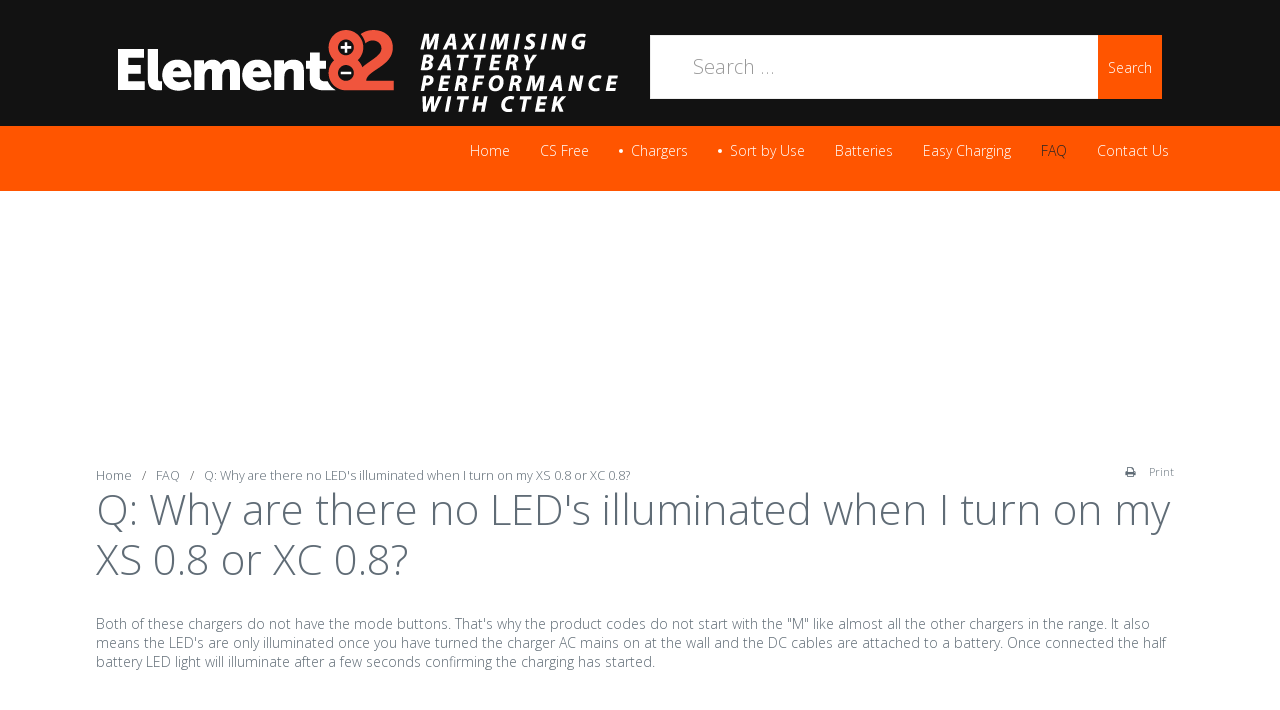

--- FILE ---
content_type: text/html; charset=utf-8
request_url: https://www.cteknz.co.nz/faq/why-are-there-no-leds-illuminated
body_size: 7789
content:
<!DOCTYPE html>
<html xmlns="http://www.w3.org/1999/xhtml" xml:lang="en-gb" lang="en-gb" dir="ltr" class="zen-default-layout template-89 com_content view-article layout-blog itemid-415 bootstrap2 is-guest en-GB j31 bootstrap2 responsive-enabled sticky-enabled disable-stickynav-on-mobile layout-m rendered-m offcanvas-menu zen-grid" data-navcollapse="787" data-menu-speed="0.4s" data-gridcollapse="787">
<head>
	<!-- Optimised with Easy Frontend SEO Free - Kubik-Rubik Joomla! Extensions - https://kubik-rubik.de/efseo-easy-frontend-seo -->
			<meta name="viewport" content="width=device-width, initial-scale=1.0,  user-scalable=yes, shrink-to-fit=no"/>
		<meta name="HandheldFriendly" content="true" />
	<meta name="apple-mobile-web-app-capable" content="YES" />
	
	<base href="https://www.cteknz.co.nz/faq/why-are-there-no-leds-illuminated" />
	<meta http-equiv="content-type" content="text/html; charset=utf-8" />
	<meta name="rights" content="All Rights Reserved. Element 82 Limited" />
	<meta name="robots" content="index, follow" />
	<meta name="generator" content="Joomla! - Open Source Content Management" />
	<title>Q: Why are there no LED's illuminated when I turn on my XS 0.8 or XC 0.8?</title>
	<link href="https://www.cteknz.co.nz/faq/why-are-there-no-leds-illuminated" rel="canonical" />
	<link href="/templates/buildr/favicon.ico" rel="shortcut icon" type="image/vnd.microsoft.icon" />
	<link href="https://www.cteknz.co.nz/component/search/?Itemid=415&amp;layout=blog&amp;catid=16&amp;id=121&amp;format=opensearch" rel="search" title="Results" type="application/opensearchdescription+xml" />
	<link href="/templates/buildr/css/theme.ctek.php" rel="stylesheet" type="text/css" />
	<link href="/templates/buildr/css/print.css" rel="stylesheet" type="text/css" media="print" />
	<link href="//fonts.googleapis.com/css?family=Open+Sans:300:latin%7COpen+Sans:600:latin" rel="stylesheet" type="text/css" />
	<link href="/media/com_hikashop/css/hikashop.css?v=510" rel="stylesheet" type="text/css" />
	<link href="/media/com_hikashop/css/frontend_custom.css?t=1552880820" rel="stylesheet" type="text/css" />
	<link href="/media/com_hikashop/css/font-awesome.css?v=5.2.0" rel="stylesheet" type="text/css" />
	<link href="/media/com_hikashop/css/notify-metro.css?v=510" rel="stylesheet" type="text/css" />
	<script src="/media/jui/js/jquery.min.js?5a00374f451b408bb9e79a491a012bdd" type="text/javascript"></script>
	<script src="/media/jui/js/jquery-noconflict.js?5a00374f451b408bb9e79a491a012bdd" type="text/javascript"></script>
	<script src="/media/jui/js/jquery-migrate.min.js?5a00374f451b408bb9e79a491a012bdd" type="text/javascript"></script>
	<script src="/media/system/js/caption.js?5a00374f451b408bb9e79a491a012bdd" type="text/javascript"></script>
	<script src="/media/jui/js/bootstrap.min.js?5a00374f451b408bb9e79a491a012bdd" type="text/javascript"></script>
	<script src="/templates/buildr/js/../zengrid/libs/zengrid/js/smoothscroll.js" type="text/javascript"></script>
	<script src="/templates/buildr/js/../zengrid/libs/zengrid/js/zen.accordion.js" type="text/javascript"></script>
	<script src="/templates/buildr/js/../zengrid/libs/zengrid/js/meanmenu.js" type="text/javascript"></script>
	<script src="/templates/buildr/js/../zengrid/libs/zengrid/js/jquery.resmenu.min.js" type="text/javascript"></script>
	<script src="/templates/buildr/js/../zengrid/libs/zengrid/js/modernizr.touch.js" type="text/javascript"></script>
	<script src="/templates/buildr/js/../zengrid/libs/zengrid/js/slidebars.js" type="text/javascript"></script>
	<script src="/templates/buildr/js/../zengrid/libs/zengrid/js/sticky-kit.js" type="text/javascript"></script>
	<script src="/templates/buildr/js/../zengrid/libs/zengrid/js/framework.js" type="text/javascript"></script>
	<script src="/templates/buildr/js/scripts.js" type="text/javascript"></script>
	<script src="/templates/buildr/zengrid/libs/zengrid/js/wow.min.js" type="text/javascript"></script>
	<script src="/media/com_hikashop/js/hikashop.js?v=510" type="text/javascript"></script>
	<script src="/media/com_hikashop/js/notify.min.js?v=510" type="text/javascript"></script>
	<script src="/plugins/hikashop/cartnotify/media/notify.js" type="text/javascript"></script>
	<script type="text/javascript">
jQuery(window).on('load',  function() {
				new JCaption('img.caption');
			});jQuery(function($){ initTooltips(); $("body").on("subform-row-add", initTooltips); function initTooltips (event, container) { container = container || document;$(container).find(".hasTooltip").tooltip({"html": true,"container": "body"});} });
jQuery.notify.defaults({"arrowShow":false,"globalPosition":"top right","elementPosition":"top right","clickToHide":true,"autoHideDelay":5000,"autoHide":true});
window.cartNotifyParams = {"reference":"global","img_url":"\/media\/com_hikashop\/images\/icons\/icon-32-newproduct.png","redirect_url":"","redirect_delay":4000,"hide_delay":5000,"title":"Product added to the cart","text":"Product successfully added to the cart","wishlist_title":"Product added to the wishlist","wishlist_text":"Product successfully added to the wishlist","list_title":"Products added to the cart","list_text":"Products successfully added to the cart","list_wishlist_title":"Products added to the wishlist","list_wishlist_text":"Products successfully added to the wishlist","err_title":"Product not added to the cart","err_text":"Product not added to the cart","err_wishlist_title":"Product not added to the wishlist","err_wishlist_text":"Product not added to the wishlist"};

	</script>

	<style type="text/css">
			html > body {
				font-family: 'Open Sans';
				
			}
				h1, h2, h3, h4, h5, h6, blockquote {
				font-family: 'Open Sans';
			}
		
					#menu li a, #menu li span,#onepage li a {
					font-family: 'Open Sans';
				}
			
					#logo h1,#logo h2,#logo h3,#logo h4 {
					font-family: 'Open Sans';
				}
		
	</style>
<!-- Google tag (gtag.js) --><script async src='https://www.googletagmanager.com/gtag/js?id=UA-131020992-1'></script><script>  window.dataLayer = window.dataLayer || [];  function gtag(){dataLayer.push(arguments);}  gtag('js', new Date());  gtag('config', 'UA-131020992-1');</script></head>

<body>

	<div id="zen-wrap">
					<div id="sticky-fill" class="hidden"></div>
			   		
    	



    	
    	<section id="logowrap" class="zen-row-wrap clearfix fadeInDownBig zen-animate row-padding row-margin-none" role="banner">
		<div class="zen-container">
			<div class="zen-row">
	<div class="zen-spotlight">
	
		
					<div id="logo" class="zg-col zg-col-6">
		
						
		<div class="moduletable top20">
			<div class="module-inner">
							
				<div class="zen-module-body">
					

<div class="custom"  >
	<p><img src="/images/Element-82-w-CTEK.png" alt="" /></p></div>
				</div>
			</div>
		</div>
		
					</div>
	
					
					<div id="search" class="zg-col zg-col-6">
		
						
		<div class="moduletable top25">
			<div class="module-inner">
							
				<div class="zen-module-body">
					<form class="form-search" action="/faq" method="post" role="search">
	<div class="searchtop25">
		<label for="mod-search-searchword"> </label><input name="searchword" id="mod-search-searchword" value="Search ..." maxlength="200"  class="form-control top25" type="text" size="0" onblur="if (this.value=='') this.value='Search ...';" onfocus="if (this.value=='Search ...') this.value='';" /> <button class="buttontop25 btn btn-primary" onclick="this.form.searchword.focus();">Search</button>	<input type="hidden" name="task" value="search" />
	<input type="hidden" name="option" value="com_search" />
	<input type="hidden" name="Itemid" value="415" />
	</div>
</form>
				</div>
			</div>
		</div>
		
					</div>
	
					</div>
</div>			
		</div>
	</section>

    		<section id="navwrap" class="zen-row-wrap clearfix ">
		<div class="zen-container">
			<div class="zen-row">
	<div class="zen-spotlight">
	
					
					<div id="menu-wrap" class="zg-col zg-col-12">
					
						
<div id="menu" class="zen-menu zen-menu-horizontal zen-menu-right zen-menu-fading">
		<div class="navbar-header ">
			<nav role="navigation">
			<!-- NAVBAR MAIN -->
			

<ul class="first-level zen-menu-1228 " >
<li class="item-101 zen-group"><a href="/" >Home</a></li><li class="item-518"><a href="/cs-free" >CS Free</a></li><li class="item-493 deeper parent"><span class="zen-menu-heading ">Chargers</span>
<ul class="zen-menu-child cols-1"><li class="item-486"><a href="/chargers/12-volt-chargers" >12 Volt Chargers</a></li><li class="item-489"><a href="/chargers/24-volt-chargers" >24 Volt Chargers</a></li><li class="item-490"><a href="/chargers/12-24-volt-chargers" >12 &amp; 24 Volt Chargers</a></li><li class="item-491"><a href="/chargers/accessories" >Accessories</a></li><li class="item-467"><a href="/chargers/new-releases" >New Releases</a></li><li class="item-473"><a href="/chargers/search" >Find Search a Product</a></li><li class="item-440"><a href="/chargers/category-listing" >Special Offers or Clearance</a></li></ul></li><li class="item-456 deeper parent"><span class="zen-menu-heading ">Sort by Use</span>
<ul class="zen-menu-child cols-1"><li class="item-495"><a href="/sort-by-use/accessories" >Accessories</a></li><li class="item-464"><a href="/sort-by-use/alternator-input" >Alternator Input</a></li><li class="item-462"><a href="/sort-by-use/consumer-chargers" >Consumer Chargers</a></li><li class="item-459"><a href="/sort-by-use/maintenance-charger" >Maintenance Charger</a></li><li class="item-457"><a href="/sort-by-use/marine" >Marine</a></li><li class="item-461"><a href="/sort-by-use/professional-chargers" >Professional Chargers</a></li><li class="item-458"><a href="/sort-by-use/solar-input" >Solar Input</a></li><li class="item-460"><a href="/sort-by-use/workshop-charger" >Workshop Chargers</a></li></ul></li><li class="item-413"><a href="/batteries" >Batteries</a></li><li class="item-414"><a href="/easy-charging" >Easy Charging</a></li><li class="item-415 current active"><a href="/faq" >FAQ</a></li><li class="item-450"><a href="/contact-us" >Contact Us</a></li></ul> 			
 				</nav>
							<div id="menu-select" style="display: none;"><select id="mobile-select"></select></div>
				</div>
</div>		

	<script>
		jQuery(document).ready(function($) {
			// Checks to see if menu is offscreen and attaches zen-menu-offscreen class
			$.fn.append_nav = function (collapse,content,addicons) {
				
				var window_width = $(window).width();
			
				if(window_width < collapse) {
					$('#off-canvas-menu ul.off-canvas-menu:not(.content-added)').prepend(content).parent().addClass('accordion');
					
					// Add the icons where necesary
					if(addicons) {
						$('#off-canvas-menu ul:not(.content-added) > li.parent > span.zen-menu-heading,#off-canvas-menu ul:not(.content-added) > li.parent > a').prepend('<span class="zen-accordion-trigger zen-icon zen-icon-angle-down"></span>');
					}
					
					$('#off-canvas-menu ul.off-canvas-menu:not(.content-added)').addClass('content-added');
				}
			};
			
			var menu = $('#menu ul').html();
			
			$('body').append_nav('787',menu,0);	
									
			$(window).resize(function() {
				$('body').append_nav('787',menu,1);			
			});
		});
	</script>			
						
					</div>
					</div>
</div>		</div>
	</section>

    	
    	
                    
        	
        	
        	
        	<!-- MAIN CONTENT -->
<section id="mainwrap" class="zen-row-wrap clearfix row-padding-vert">
	<a id="main-link" name="main-link"></a>
	
	
		
	<div class="zen-container">
		<div class="zen-row">
			
									<div class="mainwrap zen-spotlight">
						<div class="zen-row">
	<div class="zen-spotlight">
	
						
					<div id="midCol" class="zg-col zg-col-12">
					
						 

			<!-- Above -->
		<div id="abovecontent" class="">
		  <div class="zen-row">
	<div class="zen-spotlight">
	
		
					<div id="breadcrumbs" class="zg-col zg-col-12">
		
						
		<div class="moduletable ">
			<div class="module-inner">
							
				<div class="zen-module-body">
					
<ul class="breadcrumbs zen-nav zen-nav-divider ">

	<li itemscope itemtype="http://data-vocabulary.org/Breadcrumb"><a href="/" class="pathway" itemprop="url"><span itemprop="title">Home</span></a></li><li itemscope itemtype="http://data-vocabulary.org/Breadcrumb"><a href="/faq" class="pathway" itemprop="url"><span itemprop="title">FAQ</span></a></li><li><span>Q: Why are there no LED's illuminated when I turn on my XS 0.8 or XC 0.8?</span></li></ul>				</div>
			</div>
		</div>
		
					</div>
	
					</div>
</div>		</div>
		<!-- //Above -->
			

		<main role="main">
		

<div class="item-page clearfix">


<!-- Article -->
<article itemscope itemtype="http://schema.org/Article">
	<meta itemprop="inLanguage" content="en-GB" />

	<header class="article-header clearfix">
		<h1 class="article-title" itemprop="name"><span>Q: Why are there no LED's illuminated when I turn on my XS 0.8 or XC 0.8?</span></h1>
							</header>
	

<!-- Aside -->
<aside class="article-aside clearfix">
    
    

							<ul class="flat-list small icon-block">
									<li class="print-icon"> <a href="/faq/why-are-there-no-leds-illuminated?tmpl=component&amp;print=1&amp;layout=default" title="Print article < Q: Why are there no LED&#039;s illuminated when I turn on my XS 0.8 or XC 0.8? >" onclick="window.open(this.href,'win2','status=no,toolbar=no,scrollbars=yes,titlebar=no,menubar=no,resizable=yes,width=640,height=480,directories=no,location=no'); return false;" rel="nofollow">			<span class="icon-print" aria-hidden="true"></span>
		Print	</a> </li>
															</ul>
	
  </aside>  
<!-- //Aside -->





	

	
	
	<section class="article-content" itemprop="articleBody">
		<p>Both of these chargers do not have the mode buttons. That's why the product codes do not start with the "M" like almost all the other chargers in the range. It also means the LED's are only illuminated once you have turned the charger AC mains on at the wall and the DC cables are attached to a battery. Once connected the half battery LED light will illuminate after a few seconds confirming the charging has started.</p> 	</section>

  <!-- footer -->
    <!-- //footer -->

					
	
	
	
</article>
<!-- //Article -->

<div class="clearfix"></div>

</div>

<script>
	jQuery(document).ready(function($) {
			var caption = $('.item-image .caption').attr('title');
			$('.item-image .caption').parent().append('<p class="img_caption">' + caption + '</p>');
	}); 
</script>
	</main>
		
	<!-- //MAIN CONTENT -->					
					</div>
			
					</div>
</div>					</div>
							
		</div>
	</div>
	
	</section>

        	
        	
        	
        
		
	<section id="bottomwrap" class="zen-row-wrap clearfix row-padding-vert">
		<div class="zen-container">
			<a id="bottom-link" name="bottom-link"></a>
			<div class="zen-row">
	<div class="zen-spotlight">
	
		
					<div id="bottom1" class="zg-col zg-col-4">
		
						
		<div class="moduletable ">
			<div class="module-inner">
							
					<div class="zen-module-title">
						<h3><span>About Us</span></h3>
					</div>
							
				<div class="zen-module-body">
					

<div class="custom"  >
	<ul class="zen-nav zen-nav-stacked zen-lines">
<li><a href="/about-element-82"><span class='zen-icon zen-icon-heart'></span> About Us</a></li>
<li><a href="/charger/product/cs-free"><span class='zen-icon zen-icon-search'></span> New additions</a></li>
<li><a href="/faq/want-to-work-with-us"><span class='zen-icon zen-icon-users'></span> Want to work with us</a></li>
</ul></div>
				</div>
			</div>
		</div>
		
					</div>
	
					
					<div id="bottom2" class="zg-col zg-col-4">
		
						
		<div class="moduletable ">
			<div class="module-inner">
							
					<div class="zen-module-title">
						<h3><span>Popular Tags</span></h3>
					</div>
							
				<div class="zen-module-body">
					<div class="tagspopular">
	<ul>
		<li>
		<a href="/sort-by-use/workshop-charger">
			Workshop Charger</a>
			</li>
		<li>
		<a href="/sort-by-use/accessories">
			Accessories</a>
			</li>
		<li>
		<a href="/sort-by-use/professional-chargers">
			Professional Chargers</a>
			</li>
		<li>
		<a href="/sort-by-use/marine">
			Marine</a>
			</li>
		<li>
		<a href="/sort-by-use/consumer-chargers">
			Consumer Chargers</a>
			</li>
		<li>
		<a href="/component/tags/tag/dc-to-dc">
			DC to DC</a>
			</li>
		<li>
		<a href="/sort-by-use/maintenance-charger">
			Maintenance Charger</a>
			</li>
		</ul>
</div>
				</div>
			</div>
		</div>
		
					</div>
	
					
					<div id="bottom3" class="zg-col zg-col-4">
		
						
		<div class="moduletable ">
			<div class="module-inner">
							
					<div class="zen-module-title">
						<h3><span>Contact Us</span></h3>
					</div>
							
				<div class="zen-module-body">
					

<div class="custom"  >
	<ul class="zen-nav zen-nav-stacked zen-lines" style="list-style-type: circle;">
<li><a href="tel:094764171"><span class='zen-icon zen-icon-bug'></span> +64 9 476 4171</a></li>
<li>Element 82 Limited<br />235G Bush Road, Rosedale<br />Auckland, New Zealand</li>
</ul>
<div id="gtx-trans" style="position: absolute; left: 2px; top: 176px;"> </div></div>
				</div>
			</div>
		</div>
		
					</div>
	
					</div>
</div>		</div>
	</section>

		
<!-- FOOTER -->
<footer id="footerwrap" class="zen-row-wrap zen-footer row-padding-vert-sml" role="contentinfo">
  	<section class="zen-copyright">
    	<div class="zen-container">
   			<div class="zen-row">
	<div class="zen-spotlight">
	
		
					<div id="footer" class="zg-col zg-col-12">
		
						
		<div class="moduletable top10">
			<div class="module-inner">
							
				<div class="zen-module-body">
					

<div class="custom"  >
	<p style="text-align: center;">All Rights Reserved. E&amp;OE Prices include GST</p></div>
				</div>
			</div>
		</div>
		
					</div>
	
					</div>
</div>   		</div>
   </section>
</footer>
<!-- //FOOTER -->
		
        

	</div>

	

		



		




	

<div class="sb-slidebar off-canvas off-canvas-right sb-width-wide">
	<div class="off-canvas-inner">
		<div class="off-canvas-heading">
			<span class="sb-close"><span class="zen-icon-remove zen-icon fa fa-remove"></span></span>
		</div>
		<div class="off-canvas-body">
						<div id="off-canvas-menu"><ul class="zen-nav zen-nav-stacked zen-accordion off-canvas-menu "></ul></div>
								</div>
	</div>
</div>

<script>
	jQuery(document).ready(function($) {
			$.slidebars();
		});
</script>
 
	<div id="modal-place-holder" class="zen-modal"></div>

<div data-id="zen-panel-1" class="zen-modal">
    <div class="zen-modal-header">
        <div class="zen-modal-close"><span class="zen-icon zen-icon-times"></span></div>
    </div>
    
    <div class="zen-modal-content">
     	 
		<div class="moduletable ">
			<div class="module-inner">
							
					<div class="zen-module-title">
						<h3><span>CS Free</span></h3>
					</div>
							
				<div class="zen-module-body">
					

<div class="custom"  >
	<p><div id="hikashop_inserted_product_187" class="hikashop_inserted_product_187" style="text-align:center;">			<!-- PRODUCT IMG -->
			<div style="position:relative;text-align:center;clear:both;width:200px;margin:auto;" class="hikashop_product_image">
										<a href="https://www.cteknz.co.nz/charger/product/cs-free" title="CS Free">
				<img class="hikashop_product_tag_image" title="" alt="cs_free-top-001" src="/images/com_hikashop/upload/thumbnails/0x300f/cs_free-top-001.jpg"/>					</a>
							</div>
			<!-- EO PRODUCT IMG -->
			<!-- PRODUCT PRICE -->
	<span class="hikashop_product_price_full"><span class="hikashop_product_price hikashop_product_price_0">NZD499.00</span> <span class="hikashop_product_price_per_unit"> each</span></span>
			<!-- EO PRODUCT PRICE -->
			<!-- PRODUCT NAME -->
			<span class="hikashop_product_name">
									<a href="https://www.cteknz.co.nz/charger/product/cs-free">
				CS Free					</a>
							</span>
			<!-- EO PRODUCT NAME -->
			<!-- PRODUCT DESCRIPTION -->
			<span class="hikashop_product_description"><p><strong>CTEK CS FREE</strong> is the world’s first truly portable battery charger and maintainer with Adaptive Boost technology.</p>
<p>You can charge and maintain any 12V lead-acid or lithium vehicle battery anywhere without being connected to a power outlet. And if your battery’s flat, CS FREE’s revolutionary Adaptive Boost technology will get you going within 15 minutes.</p>
<p>Portable charging and maintaining you can take anywhere without being tied to a power outlet<br />• <strong>Internal battery</strong> lasts up to a year when fully charged<br />• <strong>Adaptive Boost</strong>, to safely get you going from a flat battery within 15 minutes<br />• Can be charged up and powered by solar or 12V battery for longer-term maintenance charging<br />• No modes to select – just turn it on, connect and the CS FREE will do the rest<br />• Countdown function shows you how long there is left before your battery is fully charged<br />• <strong>USB-C and USB-A outputs</strong> for charging tech like laptops, smartphones &amp; tablets<br />• New ergonomic design with a tough and durable case<br />• 2 year ‘peace of mind’ warranty</p>
<p> </p>
<p><strong>Additional Accessories available include:</strong></p>
<ul>
<li><strong>Alligator clips</strong> for the DC input so you can use a battery to charge another battery. (DC to DC charger)</li>
<li><strong>Solar Panel</strong> (60W) to recharge the onboard battery or pass-through to charge anything connected to the CS Free's USB-A, USB-C or Alligator Clips.</li>
<li><strong>Cig Plug</strong> DC input so you can charge your CS Free from a cig-plug adaptor. This allows you to recharge the internal battery and charge/power the outputs.</li>
</ul>
<table>
<tbody>
<tr>
<td><strong>TECHNICAL DATA</strong></td>
<td> </td>
</tr>
<tr>
<td>INPUT USB-C</td>
<td>5 VDC – 25 VDC, 3 ADC/60 W max</td>
</tr>
<tr>
<td>OUTPUT</td>
<td>12 V, 20 A/240 W max</td>
</tr>
<tr>
<td>START VOLTAGE</td>
<td>3.0 V</td>
</tr>
<tr>
<td>AMBIENT OPERATING TEMPERATURE</td>
<td>-20 ˚C to +50 ˚C (- 4 °F to +122 °F)</td>
</tr>
<tr>
<td>AMBIENT STORAGE TEMPERATURE</td>
<td>-20 ˚C to +45 ˚C (- 4 °F to +113 °F)</td>
</tr>
<tr>
<td>BATTERY CHEMISTRY</td>
<td>Lead acid, Lithium</td>
</tr>
<tr>
<td>BATTERY TYPES 12 V</td>
<td>WET, MF, Ca/Ca, AGM, EFB, GEL, LiFePO4</td>
</tr>
<tr>
<td>BATTERY CAPACITY </td>
<td>10-130 Ah</td>
</tr>
<tr>
<td>DEGREE OF PROTECTION</td>
<td>IP54</td>
</tr>
<tr>
<td>WARRANTY</td>
<td>2 years</td>
</tr>
<tr>
<td>NET WEIGHT (UNIT WITH CABLES)</td>
<td>1.4 kg</td>
</tr>
<tr>
<td>DIMENSIONS</td>
<td>(L x W x H) 248 x 98 x 78 mm</td>
</tr>
<tr>
<td>USB-A OUTPUT</td>
<td>5 VDC, 2.4 ADC/12 W max</td>
</tr>
<tr>
<td>USB-C OUTPUT</td>
<td>5 VDC, 9 VDC, 12 VDC, 15 VDC, 20 VDC, 3 ADC/60 W max</td>
</tr>
<tr>
<td> </td>
<td> </td>
</tr>
<tr>
<td> <strong>MAINS ADAPTER</strong></td>
<td> </td>
</tr>
<tr>
<td>INPUT</td>
<td>100 VAC – 240 VAC, 50 Hz – 60 Hz, 60 W max</td>
</tr>
<tr>
<td>OUTPUT USB-C</td>
<td>5 VDC – 20 VDC, 3 ADC, 60 W max</td>
</tr>
<tr>
<td>CABLE LENGTH </td>
<td>1 m</td>
</tr>
<tr>
<td>CABLE TYPE </td>
<td>USB-C</td>
</tr>
<tr>
<td> </td>
<td> </td>
</tr>
<tr>
<td><strong>INTERNAL BATTERY</strong></td>
<td> </td>
</tr>
<tr>
<td>CAPACITY</td>
<td>66 Wh</td>
</tr>
<tr>
<td>CELL CHEMISTRY</td>
<td>Polymer Lithium-Ion</td>
</tr>
<tr>
<td>CELL TYPE</td>
<td>Pouch Cell</td>
</tr>
<tr>
<td>DISCHARGE TEMPERATURE</td>
<td>-20 ˚C to +50 ˚C (- 4 °F to +122 °F)</td>
</tr>
<tr>
<td>CHARGE TEMPERATURE</td>
<td>0˚C to +45˚C (32˚F to 113˚F)</td>
</tr>
<tr>
<td>SHELF LIFE</td>
<td>1 year</td>
</tr>
<tr>
<td>LIFE SPAN</td>
<td>300 cycles, 80%</td>
</tr>
</tbody>
</table>
<p> </p></span>
			<!-- EO PRODUCT DESCRIPTION -->
</div></p></div>
				</div>
			</div>
		</div>
	    </div>
</div>
<div class="zen-modal-overlay"></div>


	
	<script src="https://www.cteknz.co.nz//templates/buildr/zengrid/libs/zengrid/js/lazyload.js"></script>

	<script>
		jQuery(document).ready(function($){
			$("img").not(".none").lazyload({
				effect : "fadeIn"
		});
	});
	</script>




<div id="toTop" class="hidden-phone zen-fixed zen-scroll-top btn"><a id="toTopLink"><span class="fa fa-arrow-up zen-icon zen-icon-arrow-up"></span><span id="toTopText">TOP</span></a></div>
<script>
	jQuery(document).ready(function($){
			
			$(window).scroll(function () {
			
				if ($(this).scrollTop() >200) {
				 	$("#toTop").fadeIn();
				}
				else {
				 	$("#toTop").fadeOut();
				}
			});
		
			$("#toTop").click(function() {
				$("html, body").animate({ scrollTop: 0 }, "slow");
				 return false;
			});
	});
</script>





<script>
jQuery(document).ready(function($){
	
	
	$('.sidebar').zenaccordion({
	
		  		 type:"panel"
 	});
 	

});
</script>




<script>
jQuery(document).ready(function($){

	sticky();

	
	function sticky() {
		var fxel     = $('.menu-wrapper');
		
		if($(fxel).length > 0) {
			var win      = $(window),
			    fxel     = $('.menu-wrapper'),
			    fill     = $('#sticky-fill'),
			    navheight = $('.menu-wrapper').outerHeight(),		    
			    eloffset = fxel.offset().top;
			 
			    $(fill).height(navheight);
			    
			    var divid = $(fxel).attr("id");
			
				if(divid == 'toolbar') {
					eloffset = 0;
					$(fill).height(0);
				}
		
				if (eloffset < win.scrollTop()) {
				    fxel.addClass("zen-nav-fixed");
				    $('html').addClass("fixed");
				    $(fill).addClass('visible').removeClass('hidden');
				} else {
				    fxel.removeClass("zen-nav-fixed");
				    $('html').removeClass("fixed");
				    $(fill).removeClass('visible').addClass('hidden');
				}
				
			win.scroll(function() {
			    if (eloffset < win.scrollTop()) {
			        fxel.addClass("zen-nav-fixed");
			        $('html').addClass("fixed");
			        $(fill).addClass('visible').removeClass('hidden');
			    } else {
			        fxel.removeClass("zen-nav-fixed");
			        $('html').removeClass("fixed");
			        $(fill).removeClass('visible').addClass('hidden');
			    }
			});
		}
	}
		
});
</script>


	<script>
	 new WOW().init();
	</script>




<!-- Fonts -->


	
	<!-- bg Image -->
	
	</body>
</html>

--- FILE ---
content_type: text/css; charset: UTF-8;charset=UTF-8
request_url: https://www.cteknz.co.nz/templates/buildr/css/theme.ctek.php
body_size: 48928
content:
/**
 *------------------------------------------------------------------------------
 * @package 	  	Buildr - 1.0 | ZGF v4 1.4.1
 *------------------------------------------------------------------------------
 * @copyright 		Copyright (C) Joomlabamboo, March 10 2016
 * @license 	  	http://www.gnu.org/licenses/gpl.html GNU General Public License version 2 or later;
 * @Link: 	    	http://www.joomlabamboo.com
 * @packaged: 		March 10 2016
 *------------------------------------------------------------------------------
 */
.clearfix {
  *zoom: 1;
}
.clearfix:before,
.clearfix:after {
  display: table;
  content: "";
  line-height: 0;
}
.clearfix:after {
  clear: both;
}
.hide-text {
  font: 0/0 a;
  color: transparent;
  text-shadow: none;
  background-color: transparent;
  border: 0;
}
.input-block-level {
  display: block;
  width: 100%;
  min-height: 30px;
  -webkit-box-sizing: border-box;
  -moz-box-sizing: border-box;
  box-sizing: border-box;
}
.container {
  margin-right: auto;
  margin-left: auto;
  clear: both;
  *zoom: 1;
}
.container:before,
.container:after {
  display: table;
  content: "";
  line-height: 0;
}
.container:after {
  clear: both;
}
.container:before,
.container:after {
  content: " ";
  display: table;
}
.container:after {
  clear: both;
}
.container:before,
.container:after {
  content: " ";
  display: table;
}
.container:after {
  clear: both;
}
.container:before,
.container:after {
  display: table;
  content: "";
  line-height: 0;
}
.container:after {
  clear: both;
}
.container:before,
.container:after {
  display: table;
  content: "";
  line-height: 0;
}
.container:after {
  clear: both;
}
.container:before,
.container:after {
  content: " ";
  display: table;
}
.container:after {
  clear: both;
}
.container:before,
.container:after {
  content: " ";
  display: table;
}
.container:after {
  clear: both;
}
.container:before,
.container:after {
  display: table;
  content: "";
  line-height: 0;
}
.container:after {
  clear: both;
}
.container-fluid {
  padding-right: 20px;
  padding-left: 20px;
  clear: both;
  *zoom: 1;
}
.container-fluid:before,
.container-fluid:after {
  display: table;
  content: "";
  line-height: 0;
}
.container-fluid:after {
  clear: both;
}
.container-fluid:before,
.container-fluid:after {
  content: " ";
  display: table;
}
.container-fluid:after {
  clear: both;
}
.container-fluid:before,
.container-fluid:after {
  content: " ";
  display: table;
}
.container-fluid:after {
  clear: both;
}
.container-fluid:before,
.container-fluid:after {
  display: table;
  content: "";
  line-height: 0;
}
.container-fluid:after {
  clear: both;
}
.nav {
  margin-left: 0;
  margin-bottom: 20px;
  list-style: none;
}
.nav > li > a {
  display: block;
}
.nav > li > a:hover,
.nav > li > a:focus {
  text-decoration: none;
  background-color: #eeeeee;
}
.nav > li > a > img {
  max-width: none;
}
.nav > .pull-right {
  float: right;
}
.nav-header {
  display: block;
  padding: 3px 15px;
  font-size: 11px;
  font-weight: bold;
  line-height: 20px;
  color: #999999;
  text-shadow: 0 1px 0 rgba(255, 255, 255, 0.5);
  text-transform: uppercase;
}
.nav li + .nav-header {
  margin-top: 9px;
}
.nav-list {
  padding-left: 15px;
  padding-right: 15px;
  margin-bottom: 0;
}
.nav-list > li > a,
.nav-list .nav-header {
  margin-left: -15px;
  margin-right: -15px;
  text-shadow: 0 1px 0 rgba(255, 255, 255, 0.5);
}
.nav-list > li > a {
  padding: 3px 15px;
}
.nav-list > .active > a,
.nav-list > .active > a:hover,
.nav-list > .active > a:focus {
  color: #ffffff;
  text-shadow: 0 -1px 0 rgba(0, 0, 0, 0.2);
  background-color: #ff6b0f;
}
.nav-list [class^="icon-"],
.nav-list [class*=" icon-"] {
  margin-right: 2px;
}
.nav-list .divider {
  *width: 100%;
  height: 1px;
  margin: 9px 1px;
  *margin: -5px 0 5px;
  overflow: hidden;
  background-color: #e5e5e5;
  border-bottom: 1px solid #ffffff;
}
.nav-tabs,
.nav-pills {
  clear: both;
  *zoom: 1;
}
.nav-tabs:before,
.nav-pills:before,
.nav-tabs:after,
.nav-pills:after {
  display: table;
  content: "";
  line-height: 0;
}
.nav-tabs:after,
.nav-pills:after {
  clear: both;
}
.nav-tabs:before,
.nav-pills:before,
.nav-tabs:after,
.nav-pills:after {
  content: " ";
  display: table;
}
.nav-tabs:after,
.nav-pills:after {
  clear: both;
}
.nav-tabs:before,
.nav-pills:before,
.nav-tabs:after,
.nav-pills:after {
  content: " ";
  display: table;
}
.nav-tabs:after,
.nav-pills:after {
  clear: both;
}
.nav-tabs:before,
.nav-pills:before,
.nav-tabs:after,
.nav-pills:after {
  display: table;
  content: "";
  line-height: 0;
}
.nav-tabs:after,
.nav-pills:after {
  clear: both;
}
.nav-tabs > li,
.nav-pills > li {
  float: left;
}
.nav-tabs > li > a,
.nav-pills > li > a {
  padding-right: 12px;
  padding-left: 12px;
  margin-right: 2px;
  line-height: 14px;
}
.nav-tabs {
  border-bottom: 1px solid #ddd;
}
.nav-tabs > li {
  margin-bottom: -1px;
}
.nav-tabs > li > a {
  padding-top: 8px;
  padding-bottom: 8px;
  line-height: 20px;
  border: 1px solid transparent;
  -moz-background-clip: padding;
  -webkit-background-clip: padding-box;
  background-clip: padding-box;
  -webkit-border-radius: 4px 4px 0 0;
  -moz-border-radius: 4px 4px 0 0;
  border-radius: 4px 4px 0 0;
}
.nav-tabs > li > a:hover,
.nav-tabs > li > a:focus {
  border-color: #eeeeee #eeeeee #dddddd;
}
.nav-tabs > .active > a,
.nav-tabs > .active > a:hover,
.nav-tabs > .active > a:focus {
  color: #555555;
  background-color: #ffffff;
  border: 1px solid #ddd;
  border-bottom-color: transparent;
  cursor: default;
}
.nav-pills > li > a {
  padding-top: 8px;
  padding-bottom: 8px;
  margin-top: 2px;
  margin-bottom: 2px;
  -moz-background-clip: padding;
  -webkit-background-clip: padding-box;
  background-clip: padding-box;
  -webkit-border-radius: 5px;
  -moz-border-radius: 5px;
  border-radius: 5px;
}
.nav-pills > .active > a,
.nav-pills > .active > a:hover,
.nav-pills > .active > a:focus {
  color: #ffffff;
  background-color: #ff6b0f;
}
.nav-stacked > li {
  float: none;
}
.nav-stacked > li > a {
  margin-right: 0;
}
.nav-tabs.nav-stacked {
  border-bottom: 0;
}
.nav-tabs.nav-stacked > li > a {
  border: 1px solid #ddd;
  -moz-background-clip: padding;
  -webkit-background-clip: padding-box;
  background-clip: padding-box;
  -webkit-border-radius: 0;
  -moz-border-radius: 0;
  border-radius: 0;
}
.nav-tabs.nav-stacked > li:first-child > a {
  -webkit-border-top-right-radius: 4px;
  -moz-border-radius-topright: 4px;
  border-top-right-radius: 4px;
  -webkit-border-top-left-radius: 4px;
  -moz-border-radius-topleft: 4px;
  border-top-left-radius: 4px;
}
.nav-tabs.nav-stacked > li:last-child > a {
  -webkit-border-bottom-right-radius: 4px;
  -moz-border-radius-bottomright: 4px;
  border-bottom-right-radius: 4px;
  -webkit-border-bottom-left-radius: 4px;
  -moz-border-radius-bottomleft: 4px;
  border-bottom-left-radius: 4px;
}
.nav-tabs.nav-stacked > li > a:hover,
.nav-tabs.nav-stacked > li > a:focus {
  border-color: #ddd;
  z-index: 2;
}
.nav-pills.nav-stacked > li > a {
  margin-bottom: 3px;
}
.nav-pills.nav-stacked > li:last-child > a {
  margin-bottom: 1px;
}
.nav-tabs .dropdown-menu {
  -moz-background-clip: padding;
  -webkit-background-clip: padding-box;
  background-clip: padding-box;
  -webkit-border-radius: 0 0 6px 6px;
  -moz-border-radius: 0 0 6px 6px;
  border-radius: 0 0 6px 6px;
}
.nav-pills .dropdown-menu {
  -moz-background-clip: padding;
  -webkit-background-clip: padding-box;
  background-clip: padding-box;
  -webkit-border-radius: 6px;
  -moz-border-radius: 6px;
  border-radius: 6px;
}
.nav .dropdown-toggle .caret {
  border-top-color: #ff6b0f;
  border-bottom-color: #ff6b0f;
  margin-top: 6px;
}
.nav .dropdown-toggle:hover .caret,
.nav .dropdown-toggle:focus .caret {
  border-top-color: #c24a00;
  border-bottom-color: #c24a00;
}
/* move down carets for tabs */
.nav-tabs .dropdown-toggle .caret {
  margin-top: 8px;
}
.nav .active .dropdown-toggle .caret {
  border-top-color: #fff;
  border-bottom-color: #fff;
}
.nav-tabs .active .dropdown-toggle .caret {
  border-top-color: #555555;
  border-bottom-color: #555555;
}
.nav > .dropdown.active > a:hover,
.nav > .dropdown.active > a:focus {
  cursor: pointer;
}
.nav-tabs .open .dropdown-toggle,
.nav-pills .open .dropdown-toggle,
.nav > li.dropdown.open.active > a:hover,
.nav > li.dropdown.open.active > a:focus {
  color: #ffffff;
  background-color: #999999;
  border-color: #999999;
}
.nav li.dropdown.open .caret,
.nav li.dropdown.open.active .caret,
.nav li.dropdown.open a:hover .caret,
.nav li.dropdown.open a:focus .caret {
  border-top-color: #ffffff;
  border-bottom-color: #ffffff;
  opacity: 1;
  filter: alpha(opacity=100);
}
.tabs-stacked .open > a:hover,
.tabs-stacked .open > a:focus {
  border-color: #999999;
}
.tabbable {
  clear: both;
  *zoom: 1;
}
.tabbable:before,
.tabbable:after {
  display: table;
  content: "";
  line-height: 0;
}
.tabbable:after {
  clear: both;
}
.tabbable:before,
.tabbable:after {
  content: " ";
  display: table;
}
.tabbable:after {
  clear: both;
}
.tabbable:before,
.tabbable:after {
  content: " ";
  display: table;
}
.tabbable:after {
  clear: both;
}
.tabbable:before,
.tabbable:after {
  display: table;
  content: "";
  line-height: 0;
}
.tabbable:after {
  clear: both;
}
.tab-content {
  overflow: auto;
}
.tabs-below > .nav-tabs,
.tabs-right > .nav-tabs,
.tabs-left > .nav-tabs {
  border-bottom: 0;
}
.tab-content > .tab-pane,
.pill-content > .pill-pane {
  display: none;
}
.tab-content > .active,
.pill-content > .active {
  display: block;
}
.tabs-below > .nav-tabs {
  border-top: 1px solid #ddd;
}
.tabs-below > .nav-tabs > li {
  margin-top: -1px;
  margin-bottom: 0;
}
.tabs-below > .nav-tabs > li > a {
  -moz-background-clip: padding;
  -webkit-background-clip: padding-box;
  background-clip: padding-box;
  -webkit-border-radius: 0 0 4px 4px;
  -moz-border-radius: 0 0 4px 4px;
  border-radius: 0 0 4px 4px;
}
.tabs-below > .nav-tabs > li > a:hover,
.tabs-below > .nav-tabs > li > a:focus {
  border-bottom-color: transparent;
  border-top-color: #ddd;
}
.tabs-below > .nav-tabs > .active > a,
.tabs-below > .nav-tabs > .active > a:hover,
.tabs-below > .nav-tabs > .active > a:focus {
  border-color: transparent #ddd #ddd #ddd;
}
.tabs-left > .nav-tabs > li,
.tabs-right > .nav-tabs > li {
  float: none;
}
.tabs-left > .nav-tabs > li > a,
.tabs-right > .nav-tabs > li > a {
  min-width: 74px;
  margin-right: 0;
  margin-bottom: 3px;
}
.tabs-left > .nav-tabs {
  float: left;
  margin-right: 19px;
  border-right: 1px solid #ddd;
}
.tabs-left > .nav-tabs > li > a {
  margin-right: -1px;
  -moz-background-clip: padding;
  -webkit-background-clip: padding-box;
  background-clip: padding-box;
  -webkit-border-radius: 4px 0 0 4px;
  -moz-border-radius: 4px 0 0 4px;
  border-radius: 4px 0 0 4px;
}
.tabs-left > .nav-tabs > li > a:hover,
.tabs-left > .nav-tabs > li > a:focus {
  border-color: #eeeeee #dddddd #eeeeee #eeeeee;
}
.tabs-left > .nav-tabs .active > a,
.tabs-left > .nav-tabs .active > a:hover,
.tabs-left > .nav-tabs .active > a:focus {
  border-color: #ddd transparent #ddd #ddd;
  *border-right-color: #ffffff;
}
.tabs-right > .nav-tabs {
  float: right;
  margin-left: 19px;
  border-left: 1px solid #ddd;
}
.tabs-right > .nav-tabs > li > a {
  margin-left: -1px;
  -moz-background-clip: padding;
  -webkit-background-clip: padding-box;
  background-clip: padding-box;
  -webkit-border-radius: 0 4px 4px 0;
  -moz-border-radius: 0 4px 4px 0;
  border-radius: 0 4px 4px 0;
}
.tabs-right > .nav-tabs > li > a:hover,
.tabs-right > .nav-tabs > li > a:focus {
  border-color: #eeeeee #eeeeee #eeeeee #dddddd;
}
.tabs-right > .nav-tabs .active > a,
.tabs-right > .nav-tabs .active > a:hover,
.tabs-right > .nav-tabs .active > a:focus {
  border-color: #ddd #ddd #ddd transparent;
  *border-left-color: #ffffff;
}
.nav > .disabled > a {
  color: #999999;
}
.nav > .disabled > a:hover,
.nav > .disabled > a:focus {
  text-decoration: none;
  background-color: transparent;
  cursor: default;
}
.navbar {
  overflow: visible;
  margin-bottom: 20px;
  *position: relative;
  *z-index: 2;
}
.navbar-inner {
  min-height: 40px;
  padding-left: 20px;
  padding-right: 20px;
  background-color: #fafafa;
  background-image: -moz-linear-gradient(top, #ffffff, #f2f2f2);
  background-image: -webkit-gradient(linear, 0 0, 0 100%, from(#ffffff), to(#f2f2f2));
  background-image: -webkit-linear-gradient(top, #ffffff, #f2f2f2);
  background-image: -o-linear-gradient(top, #ffffff, #f2f2f2);
  background-image: linear-gradient(to bottom, #ffffff, #f2f2f2);
  background-repeat: repeat-x;
  filter: progid:DXImageTransform.Microsoft.gradient(startColorstr='#ffffffff', endColorstr='#fff2f2f2', GradientType=0);
  border: 1px solid #d4d4d4;
  -moz-background-clip: padding;
  -webkit-background-clip: padding-box;
  background-clip: padding-box;
  -webkit-border-radius: 4px;
  -moz-border-radius: 4px;
  border-radius: 4px;
  -webkit-box-shadow: 0 1px 4px rgba(0, 0, 0, 0.065);
  -moz-box-shadow: 0 1px 4px rgba(0, 0, 0, 0.065);
  box-shadow: 0 1px 4px rgba(0, 0, 0, 0.065);
  clear: both;
  *zoom: 1;
}
.navbar-inner:before,
.navbar-inner:after {
  display: table;
  content: "";
  line-height: 0;
}
.navbar-inner:after {
  clear: both;
}
.navbar-inner:before,
.navbar-inner:after {
  content: " ";
  display: table;
}
.navbar-inner:after {
  clear: both;
}
.navbar-inner:before,
.navbar-inner:after {
  content: " ";
  display: table;
}
.navbar-inner:after {
  clear: both;
}
.navbar-inner:before,
.navbar-inner:after {
  display: table;
  content: "";
  line-height: 0;
}
.navbar-inner:after {
  clear: both;
}
.navbar .container {
  width: auto;
}
.nav-collapse.collapse {
  height: auto;
  overflow: visible;
}
.navbar .brand {
  float: left;
  display: block;
  padding: 10px 20px 10px;
  margin-left: -20px;
  font-size: 20px;
  font-weight: 200;
  color: #777777;
  text-shadow: 0 1px 0 #ffffff;
}
.navbar .brand:hover,
.navbar .brand:focus {
  text-decoration: none;
}
.navbar-text {
  margin-bottom: 0;
  line-height: 40px;
  color: #777777;
}
.navbar-link {
  color: #777777;
}
.navbar-link:hover,
.navbar-link:focus {
  color: #333333;
}
.navbar .divider-vertical {
  height: 40px;
  margin: 0 9px;
  border-left: 1px solid #f2f2f2;
  border-right: 1px solid #ffffff;
}
.navbar .btn,
.navbar .btn-group {
  margin-top: 5px;
}
.navbar .btn-group .btn,
.navbar .input-prepend .btn,
.navbar .input-append .btn,
.navbar .input-prepend .btn-group,
.navbar .input-append .btn-group {
  margin-top: 0;
}
.navbar-form {
  margin-bottom: 0;
  clear: both;
  *zoom: 1;
}
.navbar-form:before,
.navbar-form:after {
  display: table;
  content: "";
  line-height: 0;
}
.navbar-form:after {
  clear: both;
}
.navbar-form:before,
.navbar-form:after {
  content: " ";
  display: table;
}
.navbar-form:after {
  clear: both;
}
.navbar-form:before,
.navbar-form:after {
  content: " ";
  display: table;
}
.navbar-form:after {
  clear: both;
}
.navbar-form:before,
.navbar-form:after {
  display: table;
  content: "";
  line-height: 0;
}
.navbar-form:after {
  clear: both;
}
.navbar-form input,
.navbar-form select,
.navbar-form .radio,
.navbar-form .checkbox {
  margin-top: 5px;
}
.navbar-form input,
.navbar-form select,
.navbar-form .btn {
  display: inline-block;
  margin-bottom: 0;
}
.navbar-form input[type="image"],
.navbar-form input[type="checkbox"],
.navbar-form input[type="radio"] {
  margin-top: 3px;
}
.navbar-form .input-append,
.navbar-form .input-prepend {
  margin-top: 5px;
  white-space: nowrap;
}
.navbar-form .input-append input,
.navbar-form .input-prepend input {
  margin-top: 0;
}
.navbar-search {
  position: relative;
  float: left;
  margin-top: 5px;
  margin-bottom: 0;
}
.navbar-search .search-query {
  margin-bottom: 0;
  padding: 4px 14px;
  font-family: "Helvetica Neue", Helvetica, Arial, sans-serif;
  font-size: 13px;
  font-weight: normal;
  line-height: 1;
  -moz-background-clip: padding;
  -webkit-background-clip: padding-box;
  background-clip: padding-box;
  -webkit-border-radius: 15px;
  -moz-border-radius: 15px;
  border-radius: 15px;
}
.navbar-static-top {
  position: static;
  margin-bottom: 0;
}
.navbar-static-top .navbar-inner {
  -moz-background-clip: padding;
  -webkit-background-clip: padding-box;
  background-clip: padding-box;
  -webkit-border-radius: 0;
  -moz-border-radius: 0;
  border-radius: 0;
}
.navbar-fixed-top,
.navbar-fixed-bottom {
  position: fixed;
  right: 0;
  left: 0;
  z-index: 1030;
  margin-bottom: 0;
}
.navbar-fixed-top .navbar-inner,
.navbar-static-top .navbar-inner {
  border-width: 0 0 1px;
}
.navbar-fixed-bottom .navbar-inner {
  border-width: 1px 0 0;
}
.navbar-fixed-top .navbar-inner,
.navbar-fixed-bottom .navbar-inner {
  padding-left: 0;
  padding-right: 0;
  -moz-background-clip: padding;
  -webkit-background-clip: padding-box;
  background-clip: padding-box;
  -webkit-border-radius: 0;
  -moz-border-radius: 0;
  border-radius: 0;
}
.navbar-static-top .container,
.navbar-fixed-top .container,
.navbar-fixed-bottom .container {
  width: 940px;
}
.navbar-fixed-top {
  top: 0;
}
.navbar-fixed-top .navbar-inner,
.navbar-static-top .navbar-inner {
  -webkit-box-shadow: 0 1px 10px rgba(0,0,0,.1);
  -moz-box-shadow: 0 1px 10px rgba(0,0,0,.1);
  box-shadow: 0 1px 10px rgba(0,0,0,.1);
}
.navbar-fixed-bottom {
  bottom: 0;
}
.navbar-fixed-bottom .navbar-inner {
  -webkit-box-shadow: 0 -1px 10px rgba(0,0,0,.1);
  -moz-box-shadow: 0 -1px 10px rgba(0,0,0,.1);
  box-shadow: 0 -1px 10px rgba(0,0,0,.1);
}
.navbar .nav {
  position: relative;
  left: 0;
  display: block;
  float: left;
  margin: 0 10px 0 0;
}
.navbar .nav.pull-right {
  float: right;
  margin-right: 0;
}
.navbar .nav > li {
  float: left;
}
.navbar .nav > li > a {
  float: none;
  padding: 10px 15px 10px;
  color: #777777;
  text-decoration: none;
  text-shadow: 0 1px 0 #ffffff;
}
.navbar .nav .dropdown-toggle .caret {
  margin-top: 8px;
}
.navbar .nav > li > a:focus,
.navbar .nav > li > a:hover {
  background-color: transparent;
  color: #333333;
  text-decoration: none;
}
.navbar .nav > .active > a,
.navbar .nav > .active > a:hover,
.navbar .nav > .active > a:focus {
  color: #555555;
  text-decoration: none;
  background-color: #e5e5e5;
  -webkit-box-shadow: inset 0 3px 8px rgba(0, 0, 0, 0.125);
  -moz-box-shadow: inset 0 3px 8px rgba(0, 0, 0, 0.125);
  box-shadow: inset 0 3px 8px rgba(0, 0, 0, 0.125);
}
.navbar .btn-navbar {
  display: none;
  float: right;
  padding: 7px 10px;
  margin-left: 5px;
  margin-right: 5px;
  /* Darken IE7 buttons by default so they stand out more given they won't have borders */
  border-color: rgba(0, 0, 0, 0.1) rgba(0, 0, 0, 0.1) rgba(0, 0, 0, 0.25);
  color: #ffffff;
  text-shadow: 0 -1px 0 rgba(0, 0, 0, 0.25);
  background-color: #ededed;
  background-image: -moz-linear-gradient(top, #f2f2f2, #e5e5e5);
  background-image: -webkit-gradient(linear, 0 0, 0 100%, from(#f2f2f2), to(#e5e5e5));
  background-image: -webkit-linear-gradient(top, #f2f2f2, #e5e5e5);
  background-image: -o-linear-gradient(top, #f2f2f2, #e5e5e5);
  background-image: linear-gradient(to bottom, #f2f2f2, #e5e5e5);
  background-repeat: repeat-x;
  filter: progid:DXImageTransform.Microsoft.gradient(startColorstr='#fff2f2f2', endColorstr='#ffe5e5e5', GradientType=0);
  border-color: #e5e5e5 #e5e5e5 #bfbfbf;
  *background-color: #e5e5e5;
  /* Darken IE7 buttons by default so they stand out more given they won't have borders */
  filter: progid:DXImageTransform.Microsoft.gradient(enabled = false);
  -webkit-box-shadow: inset 0 1px 0 rgba(255,255,255,.1), 0 1px 0 rgba(255,255,255,.075);
  -moz-box-shadow: inset 0 1px 0 rgba(255,255,255,.1), 0 1px 0 rgba(255,255,255,.075);
  box-shadow: inset 0 1px 0 rgba(255,255,255,.1), 0 1px 0 rgba(255,255,255,.075);
}
.navbar .btn-navbar:hover,
.navbar .btn-navbar:focus,
.navbar .btn-navbar:active,
.navbar .btn-navbar.active,
.navbar .btn-navbar.disabled,
.navbar .btn-navbar[disabled] {
  color: #ffffff;
  background-color: #e5e5e5;
  *background-color: #d9d9d9;
}
.navbar .btn-navbar:active,
.navbar .btn-navbar.active {
  background-color: #cccccc \9;
}
.navbar .btn-navbar:hover,
.navbar .btn-navbar:focus,
.navbar .btn-navbar:active,
.navbar .btn-navbar.active,
.navbar .btn-navbar.disabled,
.navbar .btn-navbar[disabled] {
  color: #ffffff;
  background-color: #e5e5e5;
  *background-color: #d9d9d9;
}
.navbar .btn-navbar:active,
.navbar .btn-navbar.active {
  background-color: #cccccc \9;
}
.navbar .btn-navbar .icon-bar {
  display: block;
  width: 18px;
  height: 2px;
  background-color: #f5f5f5;
  -moz-background-clip: padding;
  -webkit-background-clip: padding-box;
  background-clip: padding-box;
  -webkit-border-radius: 1px;
  -moz-border-radius: 1px;
  border-radius: 1px;
  -webkit-box-shadow: 0 1px 0 rgba(0, 0, 0, 0.25);
  -moz-box-shadow: 0 1px 0 rgba(0, 0, 0, 0.25);
  box-shadow: 0 1px 0 rgba(0, 0, 0, 0.25);
}
.btn-navbar .icon-bar + .icon-bar {
  margin-top: 3px;
}
.navbar .nav > li > .dropdown-menu:before {
  content: '';
  display: inline-block;
  border-left: 7px solid transparent;
  border-right: 7px solid transparent;
  border-bottom: 7px solid #ccc;
  border-bottom-color: rgba(0, 0, 0, 0.2);
  position: absolute;
  top: -7px;
  left: 9px;
}
.navbar .nav > li > .dropdown-menu:after {
  content: '';
  display: inline-block;
  border-left: 6px solid transparent;
  border-right: 6px solid transparent;
  border-bottom: 6px solid #ffffff;
  position: absolute;
  top: -6px;
  left: 10px;
}
.navbar-fixed-bottom .nav > li > .dropdown-menu:before {
  border-top: 7px solid #ccc;
  border-top-color: rgba(0, 0, 0, 0.2);
  border-bottom: 0;
  bottom: -7px;
  top: auto;
}
.navbar-fixed-bottom .nav > li > .dropdown-menu:after {
  border-top: 6px solid #ffffff;
  border-bottom: 0;
  bottom: -6px;
  top: auto;
}
.navbar .nav li.dropdown > a:hover .caret,
.navbar .nav li.dropdown > a:focus .caret {
  border-top-color: #333333;
  border-bottom-color: #333333;
}
.navbar .nav li.dropdown.open > .dropdown-toggle,
.navbar .nav li.dropdown.active > .dropdown-toggle,
.navbar .nav li.dropdown.open.active > .dropdown-toggle {
  background-color: #e5e5e5;
  color: #555555;
}
.navbar .nav li.dropdown > .dropdown-toggle .caret {
  border-top-color: #777777;
  border-bottom-color: #777777;
}
.navbar .nav li.dropdown.open > .dropdown-toggle .caret,
.navbar .nav li.dropdown.active > .dropdown-toggle .caret,
.navbar .nav li.dropdown.open.active > .dropdown-toggle .caret {
  border-top-color: #555555;
  border-bottom-color: #555555;
}
.navbar .pull-right > li > .dropdown-menu,
.navbar .nav > li > .dropdown-menu.pull-right {
  left: auto;
  right: 0;
}
.navbar .pull-right > li > .dropdown-menu:before,
.navbar .nav > li > .dropdown-menu.pull-right:before {
  left: auto;
  right: 12px;
}
.navbar .pull-right > li > .dropdown-menu:after,
.navbar .nav > li > .dropdown-menu.pull-right:after {
  left: auto;
  right: 13px;
}
.navbar .pull-right > li > .dropdown-menu .dropdown-menu,
.navbar .nav > li > .dropdown-menu.pull-right .dropdown-menu {
  left: auto;
  right: 100%;
  margin-left: 0;
  margin-right: -1px;
  -moz-background-clip: padding;
  -webkit-background-clip: padding-box;
  background-clip: padding-box;
  -webkit-border-radius: 6px 0 6px 6px;
  -moz-border-radius: 6px 0 6px 6px;
  border-radius: 6px 0 6px 6px;
}
.navbar-inverse .navbar-inner {
  background-color: #1b1b1b;
  background-image: -moz-linear-gradient(top, #222222, #111111);
  background-image: -webkit-gradient(linear, 0 0, 0 100%, from(#222222), to(#111111));
  background-image: -webkit-linear-gradient(top, #222222, #111111);
  background-image: -o-linear-gradient(top, #222222, #111111);
  background-image: linear-gradient(to bottom, #222222, #111111);
  background-repeat: repeat-x;
  filter: progid:DXImageTransform.Microsoft.gradient(startColorstr='#ff222222', endColorstr='#ff111111', GradientType=0);
  border-color: #252525;
}
.navbar-inverse .brand,
.navbar-inverse .nav > li > a {
  color: #999999;
  text-shadow: 0 -1px 0 rgba(0, 0, 0, 0.25);
}
.navbar-inverse .brand:hover,
.navbar-inverse .nav > li > a:hover,
.navbar-inverse .brand:focus,
.navbar-inverse .nav > li > a:focus {
  color: #ffffff;
}
.navbar-inverse .brand {
  color: #999999;
}
.navbar-inverse .navbar-text {
  color: #999999;
}
.navbar-inverse .nav > li > a:focus,
.navbar-inverse .nav > li > a:hover {
  background-color: transparent;
  color: #ffffff;
}
.navbar-inverse .nav .active > a,
.navbar-inverse .nav .active > a:hover,
.navbar-inverse .nav .active > a:focus {
  color: #ffffff;
  background-color: #111111;
}
.navbar-inverse .navbar-link {
  color: #999999;
}
.navbar-inverse .navbar-link:hover,
.navbar-inverse .navbar-link:focus {
  color: #ffffff;
}
.navbar-inverse .divider-vertical {
  border-left-color: #111111;
  border-right-color: #222222;
}
.navbar-inverse .nav li.dropdown.open > .dropdown-toggle,
.navbar-inverse .nav li.dropdown.active > .dropdown-toggle,
.navbar-inverse .nav li.dropdown.open.active > .dropdown-toggle {
  background-color: #111111;
  color: #ffffff;
}
.navbar-inverse .nav li.dropdown > a:hover .caret,
.navbar-inverse .nav li.dropdown > a:focus .caret {
  border-top-color: #ffffff;
  border-bottom-color: #ffffff;
}
.navbar-inverse .nav li.dropdown > .dropdown-toggle .caret {
  border-top-color: #999999;
  border-bottom-color: #999999;
}
.navbar-inverse .nav li.dropdown.open > .dropdown-toggle .caret,
.navbar-inverse .nav li.dropdown.active > .dropdown-toggle .caret,
.navbar-inverse .nav li.dropdown.open.active > .dropdown-toggle .caret {
  border-top-color: #ffffff;
  border-bottom-color: #ffffff;
}
.navbar-inverse .navbar-search .search-query {
  color: #ffffff;
  background-color: #515151;
  border-color: #111111;
  -webkit-box-shadow: inset 0 1px 2px rgba(0,0,0,.1), 0 1px 0 rgba(255,255,255,.15);
  -moz-box-shadow: inset 0 1px 2px rgba(0,0,0,.1), 0 1px 0 rgba(255,255,255,.15);
  box-shadow: inset 0 1px 2px rgba(0,0,0,.1), 0 1px 0 rgba(255,255,255,.15);
  -webkit-transition: none;
  -moz-transition: none;
  -o-transition: none;
  transition: none;
}
.navbar-inverse .navbar-search .search-query:-moz-placeholder {
  color: #cccccc;
}
.navbar-inverse .navbar-search .search-query:-ms-input-placeholder {
  color: #cccccc;
}
.navbar-inverse .navbar-search .search-query::-webkit-input-placeholder {
  color: #cccccc;
}
.navbar-inverse .navbar-search .search-query:-moz-placeholder {
  color: #cccccc;
}
.navbar-inverse .navbar-search .search-query:-ms-input-placeholder {
  color: #cccccc;
}
.navbar-inverse .navbar-search .search-query::-webkit-input-placeholder {
  color: #cccccc;
}
.navbar-inverse .navbar-search .search-query:focus,
.navbar-inverse .navbar-search .search-query.focused {
  padding: 5px 15px;
  color: #333333;
  text-shadow: 0 1px 0 #ffffff;
  background-color: #ffffff;
  border: 0;
  -webkit-box-shadow: 0 0 3px rgba(0, 0, 0, 0.15);
  -moz-box-shadow: 0 0 3px rgba(0, 0, 0, 0.15);
  box-shadow: 0 0 3px rgba(0, 0, 0, 0.15);
  outline: 0;
}
.navbar-inverse .btn-navbar {
  /* Darken IE7 buttons by default so they stand out more given they won't have borders */
  border-color: rgba(0, 0, 0, 0.1) rgba(0, 0, 0, 0.1) rgba(0, 0, 0, 0.25);
  color: #ffffff;
  text-shadow: 0 -1px 0 rgba(0, 0, 0, 0.25);
  background-color: #0e0e0e;
  background-image: -moz-linear-gradient(top, #151515, #040404);
  background-image: -webkit-gradient(linear, 0 0, 0 100%, from(#151515), to(#040404));
  background-image: -webkit-linear-gradient(top, #151515, #040404);
  background-image: -o-linear-gradient(top, #151515, #040404);
  background-image: linear-gradient(to bottom, #151515, #040404);
  background-repeat: repeat-x;
  filter: progid:DXImageTransform.Microsoft.gradient(startColorstr='#ff151515', endColorstr='#ff040404', GradientType=0);
  border-color: #040404 #040404 #000000;
  *background-color: #040404;
  /* Darken IE7 buttons by default so they stand out more given they won't have borders */
  filter: progid:DXImageTransform.Microsoft.gradient(enabled = false);
}
.navbar-inverse .btn-navbar:hover,
.navbar-inverse .btn-navbar:focus,
.navbar-inverse .btn-navbar:active,
.navbar-inverse .btn-navbar.active,
.navbar-inverse .btn-navbar.disabled,
.navbar-inverse .btn-navbar[disabled] {
  color: #ffffff;
  background-color: #040404;
  *background-color: #000000;
}
.navbar-inverse .btn-navbar:active,
.navbar-inverse .btn-navbar.active {
  background-color: #000000 \9;
}
.navbar-inverse .btn-navbar:hover,
.navbar-inverse .btn-navbar:focus,
.navbar-inverse .btn-navbar:active,
.navbar-inverse .btn-navbar.active,
.navbar-inverse .btn-navbar.disabled,
.navbar-inverse .btn-navbar[disabled] {
  color: #ffffff;
  background-color: #040404;
  *background-color: #000000;
}
.navbar-inverse .btn-navbar:active,
.navbar-inverse .btn-navbar.active {
  background-color: #000000 \9;
}
.breadcrumb {
  padding: 8px 15px;
  margin: 0 0 20px;
  list-style: none;
  background-color: #f5f5f5;
  -moz-background-clip: padding;
  -webkit-background-clip: padding-box;
  background-clip: padding-box;
  -webkit-border-radius: 4px;
  -moz-border-radius: 4px;
  border-radius: 4px;
}
.breadcrumb > li {
  display: inline-block;
  /* IE7 inline-block hack */
  *display: inline;
  /* IE7 inline-block hack */
  *zoom: 1;
  text-shadow: 0 1px 0 #ffffff;
}
.breadcrumb > li > .divider {
  padding: 0 5px;
  color: #ccc;
}
.breadcrumb > .active {
  color: #999999;
}
/*!
 * Bootstrap Responsive v2.3.2
 *
 * Copyright 2013 Twitter, Inc
 * Licensed under the Apache License v2.0
 * http://www.apache.org/licenses/LICENSE-2.0
 *
 * Designed and built with all the love in the world by @mdo and @fat.
 */
@-ms-viewport {
  width: device-width;
}
.hidden {
  display: none;
  visibility: hidden;
}
.visible-phone {
  display: none !important;
}
.visible-tablet {
  display: none !important;
}
.hidden-desktop {
  display: none !important;
}
.visible-desktop {
  display: inherit !important;
}
@media (min-width: 768px) and (max-width: 979px) {
  .hidden-desktop {
    display: inherit !important;
  }
  .visible-desktop {
    display: none !important;
  }
  .visible-tablet {
    display: inherit !important;
  }
  .hidden-tablet {
    display: none !important;
  }
}
@media (max-width: 767px) {
  .hidden-desktop {
    display: inherit !important;
  }
  .visible-desktop {
    display: none !important;
  }
  .visible-phone {
    display: inherit !important;
  }
  .hidden-phone {
    display: none !important;
  }
}
.visible-print {
  display: none !important;
}
@media print {
  .visible-print {
    display: inherit !important;
  }
  .hidden-print {
    display: none !important;
  }
}
@media (min-width: 1200px) {
  .row {
    margin-left: -30px;
    clear: both;
    *zoom: 1;
  }
  .row:before,
  .row:after {
    display: table;
    content: "";
    line-height: 0;
  }
  .row:after {
    clear: both;
  }
  .row:before,
  .row:after {
    content: " ";
    display: table;
  }
  .row:after {
    clear: both;
  }
  .row:before,
  .row:after {
    content: " ";
    display: table;
  }
  .row:after {
    clear: both;
  }
  .row:before,
  .row:after {
    display: table;
    content: "";
    line-height: 0;
  }
  .row:after {
    clear: both;
  }
  [class*="span"] {
    float: left;
    min-height: 1px;
    margin-left: 30px;
  }
  .container,
  .navbar-static-top .container,
  .navbar-fixed-top .container,
  .navbar-fixed-bottom .container {
    width: 1170px;
  }
  .span12 {
    width: 1170px;
  }
  .span11 {
    width: 1070px;
  }
  .span10 {
    width: 970px;
  }
  .span9 {
    width: 870px;
  }
  .span8 {
    width: 770px;
  }
  .span7 {
    width: 670px;
  }
  .span6 {
    width: 570px;
  }
  .span5 {
    width: 470px;
  }
  .span4 {
    width: 370px;
  }
  .span3 {
    width: 270px;
  }
  .span2 {
    width: 170px;
  }
  .span1 {
    width: 70px;
  }
  .offset12 {
    margin-left: 1230px;
  }
  .offset11 {
    margin-left: 1130px;
  }
  .offset10 {
    margin-left: 1030px;
  }
  .offset9 {
    margin-left: 930px;
  }
  .offset8 {
    margin-left: 830px;
  }
  .offset7 {
    margin-left: 730px;
  }
  .offset6 {
    margin-left: 630px;
  }
  .offset5 {
    margin-left: 530px;
  }
  .offset4 {
    margin-left: 430px;
  }
  .offset3 {
    margin-left: 330px;
  }
  .offset2 {
    margin-left: 230px;
  }
  .offset1 {
    margin-left: 130px;
  }
  .row {
    margin-left: -30px;
    clear: both;
    *zoom: 1;
  }
  .row:before,
  .row:after {
    display: table;
    content: "";
    line-height: 0;
  }
  .row:after {
    clear: both;
  }
  .row:before,
  .row:after {
    content: " ";
    display: table;
  }
  .row:after {
    clear: both;
  }
  .row:before,
  .row:after {
    content: " ";
    display: table;
  }
  .row:after {
    clear: both;
  }
  .row:before,
  .row:after {
    display: table;
    content: "";
    line-height: 0;
  }
  .row:after {
    clear: both;
  }
  [class*="span"] {
    float: left;
    min-height: 1px;
    margin-left: 30px;
  }
  .container,
  .navbar-static-top .container,
  .navbar-fixed-top .container,
  .navbar-fixed-bottom .container {
    width: 1170px;
  }
  .span12 {
    width: 1170px;
  }
  .span11 {
    width: 1070px;
  }
  .span10 {
    width: 970px;
  }
  .span9 {
    width: 870px;
  }
  .span8 {
    width: 770px;
  }
  .span7 {
    width: 670px;
  }
  .span6 {
    width: 570px;
  }
  .span5 {
    width: 470px;
  }
  .span4 {
    width: 370px;
  }
  .span3 {
    width: 270px;
  }
  .span2 {
    width: 170px;
  }
  .span1 {
    width: 70px;
  }
  .offset12 {
    margin-left: 1230px;
  }
  .offset11 {
    margin-left: 1130px;
  }
  .offset10 {
    margin-left: 1030px;
  }
  .offset9 {
    margin-left: 930px;
  }
  .offset8 {
    margin-left: 830px;
  }
  .offset7 {
    margin-left: 730px;
  }
  .offset6 {
    margin-left: 630px;
  }
  .offset5 {
    margin-left: 530px;
  }
  .offset4 {
    margin-left: 430px;
  }
  .offset3 {
    margin-left: 330px;
  }
  .offset2 {
    margin-left: 230px;
  }
  .offset1 {
    margin-left: 130px;
  }
  .row-fluid {
    width: 100%;
    clear: both;
    *zoom: 1;
  }
  .row-fluid:before,
  .row-fluid:after {
    display: table;
    content: "";
    line-height: 0;
  }
  .row-fluid:after {
    clear: both;
  }
  .row-fluid:before,
  .row-fluid:after {
    content: " ";
    display: table;
  }
  .row-fluid:after {
    clear: both;
  }
  .row-fluid:before,
  .row-fluid:after {
    content: " ";
    display: table;
  }
  .row-fluid:after {
    clear: both;
  }
  .row-fluid:before,
  .row-fluid:after {
    display: table;
    content: "";
    line-height: 0;
  }
  .row-fluid:after {
    clear: both;
  }
  .row-fluid [class*="span"] {
    display: block;
    width: 100%;
    min-height: 30px;
    -webkit-box-sizing: border-box;
    -moz-box-sizing: border-box;
    box-sizing: border-box;
    float: left;
    margin-left: 2.56410256%;
    *margin-left: 2.51091107%;
  }
  .row-fluid [class*="span"]:first-child {
    margin-left: 0;
  }
  .row-fluid .controls-row [class*="span"] + [class*="span"] {
    margin-left: 2.56410256%;
  }
  .row-fluid .span12 {
    width: 100%;
    *width: 99.94680851%;
  }
  .row-fluid .span11 {
    width: 91.45299145%;
    *width: 91.39979996%;
  }
  .row-fluid .span10 {
    width: 82.90598291000001%;
    *width: 82.85279142%;
  }
  .row-fluid .span9 {
    width: 74.35897436%;
    *width: 74.30578287%;
  }
  .row-fluid .span8 {
    width: 65.81196581%;
    *width: 65.75877432%;
  }
  .row-fluid .span7 {
    width: 57.26495726%;
    *width: 57.21176578%;
  }
  .row-fluid .span6 {
    width: 48.71794872%;
    *width: 48.66475723%;
  }
  .row-fluid .span5 {
    width: 40.17094017%;
    *width: 40.11774868%;
  }
  .row-fluid .span4 {
    width: 31.62393162%;
    *width: 31.57074013%;
  }
  .row-fluid .span3 {
    width: 23.07692308%;
    *width: 23.02373159%;
  }
  .row-fluid .span2 {
    width: 14.52991453%;
    *width: 14.47672304%;
  }
  .row-fluid .span1 {
    width: 5.98290598%;
    *width: 5.92971449%;
  }
  .row-fluid .offset12 {
    margin-left: 105.12820513%;
    *margin-left: 105.02182215%;
  }
  .row-fluid .offset12:first-child {
    margin-left: 102.56410256%;
    *margin-left: 102.45771959%;
  }
  .row-fluid .offset11 {
    margin-left: 96.58119658%;
    *margin-left: 96.4748136%;
  }
  .row-fluid .offset11:first-child {
    margin-left: 94.01709402%;
    *margin-left: 93.91071104%;
  }
  .row-fluid .offset10 {
    margin-left: 88.03418803%;
    *margin-left: 87.92780506%;
  }
  .row-fluid .offset10:first-child {
    margin-left: 85.47008547%;
    *margin-left: 85.36370248999999%;
  }
  .row-fluid .offset9 {
    margin-left: 79.48717949%;
    *margin-left: 79.38079651%;
  }
  .row-fluid .offset9:first-child {
    margin-left: 76.92307692%;
    *margin-left: 76.81669393999999%;
  }
  .row-fluid .offset8 {
    margin-left: 70.94017094%;
    *margin-left: 70.83378796%;
  }
  .row-fluid .offset8:first-child {
    margin-left: 68.37606838000001%;
    *margin-left: 68.2696854%;
  }
  .row-fluid .offset7 {
    margin-left: 62.39316239%;
    *margin-left: 62.28677941%;
  }
  .row-fluid .offset7:first-child {
    margin-left: 59.82905983%;
    *margin-left: 59.72267685%;
  }
  .row-fluid .offset6 {
    margin-left: 53.84615385%;
    *margin-left: 53.73977087%;
  }
  .row-fluid .offset6:first-child {
    margin-left: 51.28205128%;
    *margin-left: 51.1756683%;
  }
  .row-fluid .offset5 {
    margin-left: 45.2991453%;
    *margin-left: 45.19276232%;
  }
  .row-fluid .offset5:first-child {
    margin-left: 42.73504274%;
    *margin-left: 42.62865976%;
  }
  .row-fluid .offset4 {
    margin-left: 36.75213675%;
    *margin-left: 36.64575377%;
  }
  .row-fluid .offset4:first-child {
    margin-left: 34.18803419%;
    *margin-left: 34.08165121%;
  }
  .row-fluid .offset3 {
    margin-left: 28.20512821%;
    *margin-left: 28.09874523%;
  }
  .row-fluid .offset3:first-child {
    margin-left: 25.64102564%;
    *margin-left: 25.53464266%;
  }
  .row-fluid .offset2 {
    margin-left: 19.65811966%;
    *margin-left: 19.55173668%;
  }
  .row-fluid .offset2:first-child {
    margin-left: 17.09401709%;
    *margin-left: 16.98763412%;
  }
  .row-fluid .offset1 {
    margin-left: 11.11111111%;
    *margin-left: 11.00472813%;
  }
  .row-fluid .offset1:first-child {
    margin-left: 8.547008549999999%;
    *margin-left: 8.44062557%;
  }
  .row-fluid {
    width: 100%;
    clear: both;
    *zoom: 1;
  }
  .row-fluid:before,
  .row-fluid:after {
    display: table;
    content: "";
    line-height: 0;
  }
  .row-fluid:after {
    clear: both;
  }
  .row-fluid:before,
  .row-fluid:after {
    content: " ";
    display: table;
  }
  .row-fluid:after {
    clear: both;
  }
  .row-fluid:before,
  .row-fluid:after {
    content: " ";
    display: table;
  }
  .row-fluid:after {
    clear: both;
  }
  .row-fluid:before,
  .row-fluid:after {
    display: table;
    content: "";
    line-height: 0;
  }
  .row-fluid:after {
    clear: both;
  }
  .row-fluid [class*="span"] {
    display: block;
    width: 100%;
    min-height: 30px;
    -webkit-box-sizing: border-box;
    -moz-box-sizing: border-box;
    box-sizing: border-box;
    float: left;
    margin-left: 2.56410256%;
    *margin-left: 2.51091107%;
  }
  .row-fluid [class*="span"]:first-child {
    margin-left: 0;
  }
  .row-fluid .controls-row [class*="span"] + [class*="span"] {
    margin-left: 2.56410256%;
  }
  .row-fluid .span12 {
    width: 100%;
    *width: 99.94680851%;
  }
  .row-fluid .span11 {
    width: 91.45299145%;
    *width: 91.39979996%;
  }
  .row-fluid .span10 {
    width: 82.90598291000001%;
    *width: 82.85279142%;
  }
  .row-fluid .span9 {
    width: 74.35897436%;
    *width: 74.30578287%;
  }
  .row-fluid .span8 {
    width: 65.81196581%;
    *width: 65.75877432%;
  }
  .row-fluid .span7 {
    width: 57.26495726%;
    *width: 57.21176578%;
  }
  .row-fluid .span6 {
    width: 48.71794872%;
    *width: 48.66475723%;
  }
  .row-fluid .span5 {
    width: 40.17094017%;
    *width: 40.11774868%;
  }
  .row-fluid .span4 {
    width: 31.62393162%;
    *width: 31.57074013%;
  }
  .row-fluid .span3 {
    width: 23.07692308%;
    *width: 23.02373159%;
  }
  .row-fluid .span2 {
    width: 14.52991453%;
    *width: 14.47672304%;
  }
  .row-fluid .span1 {
    width: 5.98290598%;
    *width: 5.92971449%;
  }
  .row-fluid .offset12 {
    margin-left: 105.12820513%;
    *margin-left: 105.02182215%;
  }
  .row-fluid .offset12:first-child {
    margin-left: 102.56410256%;
    *margin-left: 102.45771959%;
  }
  .row-fluid .offset11 {
    margin-left: 96.58119658%;
    *margin-left: 96.4748136%;
  }
  .row-fluid .offset11:first-child {
    margin-left: 94.01709402%;
    *margin-left: 93.91071104%;
  }
  .row-fluid .offset10 {
    margin-left: 88.03418803%;
    *margin-left: 87.92780506%;
  }
  .row-fluid .offset10:first-child {
    margin-left: 85.47008547%;
    *margin-left: 85.36370248999999%;
  }
  .row-fluid .offset9 {
    margin-left: 79.48717949%;
    *margin-left: 79.38079651%;
  }
  .row-fluid .offset9:first-child {
    margin-left: 76.92307692%;
    *margin-left: 76.81669393999999%;
  }
  .row-fluid .offset8 {
    margin-left: 70.94017094%;
    *margin-left: 70.83378796%;
  }
  .row-fluid .offset8:first-child {
    margin-left: 68.37606838000001%;
    *margin-left: 68.2696854%;
  }
  .row-fluid .offset7 {
    margin-left: 62.39316239%;
    *margin-left: 62.28677941%;
  }
  .row-fluid .offset7:first-child {
    margin-left: 59.82905983%;
    *margin-left: 59.72267685%;
  }
  .row-fluid .offset6 {
    margin-left: 53.84615385%;
    *margin-left: 53.73977087%;
  }
  .row-fluid .offset6:first-child {
    margin-left: 51.28205128%;
    *margin-left: 51.1756683%;
  }
  .row-fluid .offset5 {
    margin-left: 45.2991453%;
    *margin-left: 45.19276232%;
  }
  .row-fluid .offset5:first-child {
    margin-left: 42.73504274%;
    *margin-left: 42.62865976%;
  }
  .row-fluid .offset4 {
    margin-left: 36.75213675%;
    *margin-left: 36.64575377%;
  }
  .row-fluid .offset4:first-child {
    margin-left: 34.18803419%;
    *margin-left: 34.08165121%;
  }
  .row-fluid .offset3 {
    margin-left: 28.20512821%;
    *margin-left: 28.09874523%;
  }
  .row-fluid .offset3:first-child {
    margin-left: 25.64102564%;
    *margin-left: 25.53464266%;
  }
  .row-fluid .offset2 {
    margin-left: 19.65811966%;
    *margin-left: 19.55173668%;
  }
  .row-fluid .offset2:first-child {
    margin-left: 17.09401709%;
    *margin-left: 16.98763412%;
  }
  .row-fluid .offset1 {
    margin-left: 11.11111111%;
    *margin-left: 11.00472813%;
  }
  .row-fluid .offset1:first-child {
    margin-left: 8.547008549999999%;
    *margin-left: 8.44062557%;
  }
  input,
  textarea,
  .uneditable-input {
    margin-left: 0;
  }
  .controls-row [class*="span"] + [class*="span"] {
    margin-left: 30px;
  }
  input.span12,
  textarea.span12,
  .uneditable-input.span12 {
    width: 1156px;
  }
  input.span11,
  textarea.span11,
  .uneditable-input.span11 {
    width: 1056px;
  }
  input.span10,
  textarea.span10,
  .uneditable-input.span10 {
    width: 956px;
  }
  input.span9,
  textarea.span9,
  .uneditable-input.span9 {
    width: 856px;
  }
  input.span8,
  textarea.span8,
  .uneditable-input.span8 {
    width: 756px;
  }
  input.span7,
  textarea.span7,
  .uneditable-input.span7 {
    width: 656px;
  }
  input.span6,
  textarea.span6,
  .uneditable-input.span6 {
    width: 556px;
  }
  input.span5,
  textarea.span5,
  .uneditable-input.span5 {
    width: 456px;
  }
  input.span4,
  textarea.span4,
  .uneditable-input.span4 {
    width: 356px;
  }
  input.span3,
  textarea.span3,
  .uneditable-input.span3 {
    width: 256px;
  }
  input.span2,
  textarea.span2,
  .uneditable-input.span2 {
    width: 156px;
  }
  input.span1,
  textarea.span1,
  .uneditable-input.span1 {
    width: 56px;
  }
  input,
  textarea,
  .uneditable-input {
    margin-left: 0;
  }
  .controls-row [class*="span"] + [class*="span"] {
    margin-left: 30px;
  }
  input.span12,
  textarea.span12,
  .uneditable-input.span12 {
    width: 1156px;
  }
  input.span11,
  textarea.span11,
  .uneditable-input.span11 {
    width: 1056px;
  }
  input.span10,
  textarea.span10,
  .uneditable-input.span10 {
    width: 956px;
  }
  input.span9,
  textarea.span9,
  .uneditable-input.span9 {
    width: 856px;
  }
  input.span8,
  textarea.span8,
  .uneditable-input.span8 {
    width: 756px;
  }
  input.span7,
  textarea.span7,
  .uneditable-input.span7 {
    width: 656px;
  }
  input.span6,
  textarea.span6,
  .uneditable-input.span6 {
    width: 556px;
  }
  input.span5,
  textarea.span5,
  .uneditable-input.span5 {
    width: 456px;
  }
  input.span4,
  textarea.span4,
  .uneditable-input.span4 {
    width: 356px;
  }
  input.span3,
  textarea.span3,
  .uneditable-input.span3 {
    width: 256px;
  }
  input.span2,
  textarea.span2,
  .uneditable-input.span2 {
    width: 156px;
  }
  input.span1,
  textarea.span1,
  .uneditable-input.span1 {
    width: 56px;
  }
  .thumbnails {
    margin-left: -30px;
  }
  .thumbnails > li {
    margin-left: 30px;
  }
  .row-fluid .thumbnails {
    margin-left: 0;
  }
}
@media (min-width: 768px) and (max-width: 979px) {
  .row {
    margin-left: -20px;
    clear: both;
    *zoom: 1;
  }
  .row:before,
  .row:after {
    display: table;
    content: "";
    line-height: 0;
  }
  .row:after {
    clear: both;
  }
  .row:before,
  .row:after {
    content: " ";
    display: table;
  }
  .row:after {
    clear: both;
  }
  .row:before,
  .row:after {
    content: " ";
    display: table;
  }
  .row:after {
    clear: both;
  }
  .row:before,
  .row:after {
    display: table;
    content: "";
    line-height: 0;
  }
  .row:after {
    clear: both;
  }
  [class*="span"] {
    float: left;
    min-height: 1px;
    margin-left: 20px;
  }
  .container,
  .navbar-static-top .container,
  .navbar-fixed-top .container,
  .navbar-fixed-bottom .container {
    width: 724px;
  }
  .span12 {
    width: 724px;
  }
  .span11 {
    width: 662px;
  }
  .span10 {
    width: 600px;
  }
  .span9 {
    width: 538px;
  }
  .span8 {
    width: 476px;
  }
  .span7 {
    width: 414px;
  }
  .span6 {
    width: 352px;
  }
  .span5 {
    width: 290px;
  }
  .span4 {
    width: 228px;
  }
  .span3 {
    width: 166px;
  }
  .span2 {
    width: 104px;
  }
  .span1 {
    width: 42px;
  }
  .offset12 {
    margin-left: 764px;
  }
  .offset11 {
    margin-left: 702px;
  }
  .offset10 {
    margin-left: 640px;
  }
  .offset9 {
    margin-left: 578px;
  }
  .offset8 {
    margin-left: 516px;
  }
  .offset7 {
    margin-left: 454px;
  }
  .offset6 {
    margin-left: 392px;
  }
  .offset5 {
    margin-left: 330px;
  }
  .offset4 {
    margin-left: 268px;
  }
  .offset3 {
    margin-left: 206px;
  }
  .offset2 {
    margin-left: 144px;
  }
  .offset1 {
    margin-left: 82px;
  }
  .row {
    margin-left: -20px;
    clear: both;
    *zoom: 1;
  }
  .row:before,
  .row:after {
    display: table;
    content: "";
    line-height: 0;
  }
  .row:after {
    clear: both;
  }
  .row:before,
  .row:after {
    content: " ";
    display: table;
  }
  .row:after {
    clear: both;
  }
  .row:before,
  .row:after {
    content: " ";
    display: table;
  }
  .row:after {
    clear: both;
  }
  .row:before,
  .row:after {
    display: table;
    content: "";
    line-height: 0;
  }
  .row:after {
    clear: both;
  }
  [class*="span"] {
    float: left;
    min-height: 1px;
    margin-left: 20px;
  }
  .container,
  .navbar-static-top .container,
  .navbar-fixed-top .container,
  .navbar-fixed-bottom .container {
    width: 724px;
  }
  .span12 {
    width: 724px;
  }
  .span11 {
    width: 662px;
  }
  .span10 {
    width: 600px;
  }
  .span9 {
    width: 538px;
  }
  .span8 {
    width: 476px;
  }
  .span7 {
    width: 414px;
  }
  .span6 {
    width: 352px;
  }
  .span5 {
    width: 290px;
  }
  .span4 {
    width: 228px;
  }
  .span3 {
    width: 166px;
  }
  .span2 {
    width: 104px;
  }
  .span1 {
    width: 42px;
  }
  .offset12 {
    margin-left: 764px;
  }
  .offset11 {
    margin-left: 702px;
  }
  .offset10 {
    margin-left: 640px;
  }
  .offset9 {
    margin-left: 578px;
  }
  .offset8 {
    margin-left: 516px;
  }
  .offset7 {
    margin-left: 454px;
  }
  .offset6 {
    margin-left: 392px;
  }
  .offset5 {
    margin-left: 330px;
  }
  .offset4 {
    margin-left: 268px;
  }
  .offset3 {
    margin-left: 206px;
  }
  .offset2 {
    margin-left: 144px;
  }
  .offset1 {
    margin-left: 82px;
  }
  .row-fluid {
    width: 100%;
    clear: both;
    *zoom: 1;
  }
  .row-fluid:before,
  .row-fluid:after {
    display: table;
    content: "";
    line-height: 0;
  }
  .row-fluid:after {
    clear: both;
  }
  .row-fluid:before,
  .row-fluid:after {
    content: " ";
    display: table;
  }
  .row-fluid:after {
    clear: both;
  }
  .row-fluid:before,
  .row-fluid:after {
    content: " ";
    display: table;
  }
  .row-fluid:after {
    clear: both;
  }
  .row-fluid:before,
  .row-fluid:after {
    display: table;
    content: "";
    line-height: 0;
  }
  .row-fluid:after {
    clear: both;
  }
  .row-fluid [class*="span"] {
    display: block;
    width: 100%;
    min-height: 30px;
    -webkit-box-sizing: border-box;
    -moz-box-sizing: border-box;
    box-sizing: border-box;
    float: left;
    margin-left: 2.76243094%;
    *margin-left: 2.70923945%;
  }
  .row-fluid [class*="span"]:first-child {
    margin-left: 0;
  }
  .row-fluid .controls-row [class*="span"] + [class*="span"] {
    margin-left: 2.76243094%;
  }
  .row-fluid .span12 {
    width: 100%;
    *width: 99.94680851%;
  }
  .row-fluid .span11 {
    width: 91.43646409%;
    *width: 91.3832726%;
  }
  .row-fluid .span10 {
    width: 82.87292818%;
    *width: 82.81973669%;
  }
  .row-fluid .span9 {
    width: 74.30939227%;
    *width: 74.25620078%;
  }
  .row-fluid .span8 {
    width: 65.74585635%;
    *width: 65.69266485999999%;
  }
  .row-fluid .span7 {
    width: 57.18232044%;
    *width: 57.12912895%;
  }
  .row-fluid .span6 {
    width: 48.61878453%;
    *width: 48.56559304%;
  }
  .row-fluid .span5 {
    width: 40.05524862%;
    *width: 40.00205713%;
  }
  .row-fluid .span4 {
    width: 31.49171271%;
    *width: 31.43852122%;
  }
  .row-fluid .span3 {
    width: 22.9281768%;
    *width: 22.87498531%;
  }
  .row-fluid .span2 {
    width: 14.36464088%;
    *width: 14.31144939%;
  }
  .row-fluid .span1 {
    width: 5.80110497%;
    *width: 5.74791348%;
  }
  .row-fluid .offset12 {
    margin-left: 105.52486188%;
    *margin-left: 105.4184789%;
  }
  .row-fluid .offset12:first-child {
    margin-left: 102.76243094%;
    *margin-left: 102.65604796%;
  }
  .row-fluid .offset11 {
    margin-left: 96.96132597%;
    *margin-left: 96.85494299%;
  }
  .row-fluid .offset11:first-child {
    margin-left: 94.19889503%;
    *margin-left: 94.09251205%;
  }
  .row-fluid .offset10 {
    margin-left: 88.39779006000001%;
    *margin-left: 88.29140708%;
  }
  .row-fluid .offset10:first-child {
    margin-left: 85.63535912%;
    *margin-left: 85.52897614%;
  }
  .row-fluid .offset9 {
    margin-left: 79.83425414%;
    *margin-left: 79.72787116000001%;
  }
  .row-fluid .offset9:first-child {
    margin-left: 77.0718232%;
    *margin-left: 76.96544023%;
  }
  .row-fluid .offset8 {
    margin-left: 71.27071823%;
    *margin-left: 71.16433524999999%;
  }
  .row-fluid .offset8:first-child {
    margin-left: 68.50828729%;
    *margin-left: 68.40190431000001%;
  }
  .row-fluid .offset7 {
    margin-left: 62.70718232%;
    *margin-left: 62.60079934%;
  }
  .row-fluid .offset7:first-child {
    margin-left: 59.94475138%;
    *margin-left: 59.8383684%;
  }
  .row-fluid .offset6 {
    margin-left: 54.14364641%;
    *margin-left: 54.03726343%;
  }
  .row-fluid .offset6:first-child {
    margin-left: 51.38121547%;
    *margin-left: 51.27483249%;
  }
  .row-fluid .offset5 {
    margin-left: 45.5801105%;
    *margin-left: 45.47372752%;
  }
  .row-fluid .offset5:first-child {
    margin-left: 42.81767956%;
    *margin-left: 42.71129658%;
  }
  .row-fluid .offset4 {
    margin-left: 37.01657459%;
    *margin-left: 36.91019161%;
  }
  .row-fluid .offset4:first-child {
    margin-left: 34.25414365%;
    *margin-left: 34.14776067%;
  }
  .row-fluid .offset3 {
    margin-left: 28.45303867%;
    *margin-left: 28.3466557%;
  }
  .row-fluid .offset3:first-child {
    margin-left: 25.69060773%;
    *margin-left: 25.58422476%;
  }
  .row-fluid .offset2 {
    margin-left: 19.88950276%;
    *margin-left: 19.78311978%;
  }
  .row-fluid .offset2:first-child {
    margin-left: 17.12707182%;
    *margin-left: 17.02068884%;
  }
  .row-fluid .offset1 {
    margin-left: 11.32596685%;
    *margin-left: 11.21958387%;
  }
  .row-fluid .offset1:first-child {
    margin-left: 8.563535910000001%;
    *margin-left: 8.457152929999999%;
  }
  .row-fluid {
    width: 100%;
    clear: both;
    *zoom: 1;
  }
  .row-fluid:before,
  .row-fluid:after {
    display: table;
    content: "";
    line-height: 0;
  }
  .row-fluid:after {
    clear: both;
  }
  .row-fluid:before,
  .row-fluid:after {
    content: " ";
    display: table;
  }
  .row-fluid:after {
    clear: both;
  }
  .row-fluid:before,
  .row-fluid:after {
    content: " ";
    display: table;
  }
  .row-fluid:after {
    clear: both;
  }
  .row-fluid:before,
  .row-fluid:after {
    display: table;
    content: "";
    line-height: 0;
  }
  .row-fluid:after {
    clear: both;
  }
  .row-fluid [class*="span"] {
    display: block;
    width: 100%;
    min-height: 30px;
    -webkit-box-sizing: border-box;
    -moz-box-sizing: border-box;
    box-sizing: border-box;
    float: left;
    margin-left: 2.76243094%;
    *margin-left: 2.70923945%;
  }
  .row-fluid [class*="span"]:first-child {
    margin-left: 0;
  }
  .row-fluid .controls-row [class*="span"] + [class*="span"] {
    margin-left: 2.76243094%;
  }
  .row-fluid .span12 {
    width: 100%;
    *width: 99.94680851%;
  }
  .row-fluid .span11 {
    width: 91.43646409%;
    *width: 91.3832726%;
  }
  .row-fluid .span10 {
    width: 82.87292818%;
    *width: 82.81973669%;
  }
  .row-fluid .span9 {
    width: 74.30939227%;
    *width: 74.25620078%;
  }
  .row-fluid .span8 {
    width: 65.74585635%;
    *width: 65.69266485999999%;
  }
  .row-fluid .span7 {
    width: 57.18232044%;
    *width: 57.12912895%;
  }
  .row-fluid .span6 {
    width: 48.61878453%;
    *width: 48.56559304%;
  }
  .row-fluid .span5 {
    width: 40.05524862%;
    *width: 40.00205713%;
  }
  .row-fluid .span4 {
    width: 31.49171271%;
    *width: 31.43852122%;
  }
  .row-fluid .span3 {
    width: 22.9281768%;
    *width: 22.87498531%;
  }
  .row-fluid .span2 {
    width: 14.36464088%;
    *width: 14.31144939%;
  }
  .row-fluid .span1 {
    width: 5.80110497%;
    *width: 5.74791348%;
  }
  .row-fluid .offset12 {
    margin-left: 105.52486188%;
    *margin-left: 105.4184789%;
  }
  .row-fluid .offset12:first-child {
    margin-left: 102.76243094%;
    *margin-left: 102.65604796%;
  }
  .row-fluid .offset11 {
    margin-left: 96.96132597%;
    *margin-left: 96.85494299%;
  }
  .row-fluid .offset11:first-child {
    margin-left: 94.19889503%;
    *margin-left: 94.09251205%;
  }
  .row-fluid .offset10 {
    margin-left: 88.39779006000001%;
    *margin-left: 88.29140708%;
  }
  .row-fluid .offset10:first-child {
    margin-left: 85.63535912%;
    *margin-left: 85.52897614%;
  }
  .row-fluid .offset9 {
    margin-left: 79.83425414%;
    *margin-left: 79.72787116000001%;
  }
  .row-fluid .offset9:first-child {
    margin-left: 77.0718232%;
    *margin-left: 76.96544023%;
  }
  .row-fluid .offset8 {
    margin-left: 71.27071823%;
    *margin-left: 71.16433524999999%;
  }
  .row-fluid .offset8:first-child {
    margin-left: 68.50828729%;
    *margin-left: 68.40190431000001%;
  }
  .row-fluid .offset7 {
    margin-left: 62.70718232%;
    *margin-left: 62.60079934%;
  }
  .row-fluid .offset7:first-child {
    margin-left: 59.94475138%;
    *margin-left: 59.8383684%;
  }
  .row-fluid .offset6 {
    margin-left: 54.14364641%;
    *margin-left: 54.03726343%;
  }
  .row-fluid .offset6:first-child {
    margin-left: 51.38121547%;
    *margin-left: 51.27483249%;
  }
  .row-fluid .offset5 {
    margin-left: 45.5801105%;
    *margin-left: 45.47372752%;
  }
  .row-fluid .offset5:first-child {
    margin-left: 42.81767956%;
    *margin-left: 42.71129658%;
  }
  .row-fluid .offset4 {
    margin-left: 37.01657459%;
    *margin-left: 36.91019161%;
  }
  .row-fluid .offset4:first-child {
    margin-left: 34.25414365%;
    *margin-left: 34.14776067%;
  }
  .row-fluid .offset3 {
    margin-left: 28.45303867%;
    *margin-left: 28.3466557%;
  }
  .row-fluid .offset3:first-child {
    margin-left: 25.69060773%;
    *margin-left: 25.58422476%;
  }
  .row-fluid .offset2 {
    margin-left: 19.88950276%;
    *margin-left: 19.78311978%;
  }
  .row-fluid .offset2:first-child {
    margin-left: 17.12707182%;
    *margin-left: 17.02068884%;
  }
  .row-fluid .offset1 {
    margin-left: 11.32596685%;
    *margin-left: 11.21958387%;
  }
  .row-fluid .offset1:first-child {
    margin-left: 8.563535910000001%;
    *margin-left: 8.457152929999999%;
  }
  input,
  textarea,
  .uneditable-input {
    margin-left: 0;
  }
  .controls-row [class*="span"] + [class*="span"] {
    margin-left: 20px;
  }
  input.span12,
  textarea.span12,
  .uneditable-input.span12 {
    width: 710px;
  }
  input.span11,
  textarea.span11,
  .uneditable-input.span11 {
    width: 648px;
  }
  input.span10,
  textarea.span10,
  .uneditable-input.span10 {
    width: 586px;
  }
  input.span9,
  textarea.span9,
  .uneditable-input.span9 {
    width: 524px;
  }
  input.span8,
  textarea.span8,
  .uneditable-input.span8 {
    width: 462px;
  }
  input.span7,
  textarea.span7,
  .uneditable-input.span7 {
    width: 400px;
  }
  input.span6,
  textarea.span6,
  .uneditable-input.span6 {
    width: 338px;
  }
  input.span5,
  textarea.span5,
  .uneditable-input.span5 {
    width: 276px;
  }
  input.span4,
  textarea.span4,
  .uneditable-input.span4 {
    width: 214px;
  }
  input.span3,
  textarea.span3,
  .uneditable-input.span3 {
    width: 152px;
  }
  input.span2,
  textarea.span2,
  .uneditable-input.span2 {
    width: 90px;
  }
  input.span1,
  textarea.span1,
  .uneditable-input.span1 {
    width: 28px;
  }
  input,
  textarea,
  .uneditable-input {
    margin-left: 0;
  }
  .controls-row [class*="span"] + [class*="span"] {
    margin-left: 20px;
  }
  input.span12,
  textarea.span12,
  .uneditable-input.span12 {
    width: 710px;
  }
  input.span11,
  textarea.span11,
  .uneditable-input.span11 {
    width: 648px;
  }
  input.span10,
  textarea.span10,
  .uneditable-input.span10 {
    width: 586px;
  }
  input.span9,
  textarea.span9,
  .uneditable-input.span9 {
    width: 524px;
  }
  input.span8,
  textarea.span8,
  .uneditable-input.span8 {
    width: 462px;
  }
  input.span7,
  textarea.span7,
  .uneditable-input.span7 {
    width: 400px;
  }
  input.span6,
  textarea.span6,
  .uneditable-input.span6 {
    width: 338px;
  }
  input.span5,
  textarea.span5,
  .uneditable-input.span5 {
    width: 276px;
  }
  input.span4,
  textarea.span4,
  .uneditable-input.span4 {
    width: 214px;
  }
  input.span3,
  textarea.span3,
  .uneditable-input.span3 {
    width: 152px;
  }
  input.span2,
  textarea.span2,
  .uneditable-input.span2 {
    width: 90px;
  }
  input.span1,
  textarea.span1,
  .uneditable-input.span1 {
    width: 28px;
  }
}
@media (max-width: 767px) {
  body {
    padding-left: 20px;
    padding-right: 20px;
  }
  .navbar-fixed-top,
  .navbar-fixed-bottom,
  .navbar-static-top {
    margin-left: -20px;
    margin-right: -20px;
  }
  .container-fluid {
    padding: 0;
  }
  .dl-horizontal dt {
    float: none;
    clear: none;
    width: auto;
    text-align: left;
  }
  .dl-horizontal dd {
    margin-left: 0;
  }
  .container {
    width: auto;
  }
  .row-fluid {
    width: 100%;
  }
  .row,
  .thumbnails {
    margin-left: 0;
  }
  .thumbnails > li {
    float: none;
    margin-left: 0;
  }
  [class*="span"],
  .uneditable-input[class*="span"],
  .row-fluid [class*="span"] {
    float: none;
    display: block;
    width: 100%;
    margin-left: 0;
    -webkit-box-sizing: border-box;
    -moz-box-sizing: border-box;
    box-sizing: border-box;
  }
  .span12,
  .row-fluid .span12 {
    width: 100%;
    -webkit-box-sizing: border-box;
    -moz-box-sizing: border-box;
    box-sizing: border-box;
  }
  .row-fluid [class*="offset"]:first-child {
    margin-left: 0;
  }
  .input-large,
  .input-xlarge,
  .input-xxlarge,
  input[class*="span"],
  select[class*="span"],
  textarea[class*="span"],
  .uneditable-input {
    display: block;
    width: 100%;
    min-height: 30px;
    -webkit-box-sizing: border-box;
    -moz-box-sizing: border-box;
    box-sizing: border-box;
  }
  .input-prepend input,
  .input-append input,
  .input-prepend input[class*="span"],
  .input-append input[class*="span"] {
    display: inline-block;
    width: auto;
  }
  .controls-row [class*="span"] + [class*="span"] {
    margin-left: 0;
  }
  .modal {
    position: fixed;
    top: 20px;
    left: 20px;
    right: 20px;
    width: auto;
    margin: 0;
  }
  .modal.fade {
    top: -100px;
  }
  .modal.fade.in {
    top: 20px;
  }
}
@media (max-width: 480px) {
  .nav-collapse {
    -webkit-transform: translate3d(0, 0, 0);
  }
  .page-header h1 small {
    display: block;
    line-height: 20px;
  }
  input[type="checkbox"],
  input[type="radio"] {
    border: 1px solid #ccc;
  }
  .form-horizontal .control-label {
    float: none;
    width: auto;
    padding-top: 0;
    text-align: left;
  }
  .form-horizontal .controls {
    margin-left: 0;
  }
  .form-horizontal .control-list {
    padding-top: 0;
  }
  .form-horizontal .form-actions {
    padding-left: 10px;
    padding-right: 10px;
  }
  .media .pull-left,
  .media .pull-right {
    float: none;
    display: block;
    margin-bottom: 10px;
  }
  .media-object {
    margin-right: 0;
    margin-left: 0;
  }
  .modal {
    top: 10px;
    left: 10px;
    right: 10px;
  }
  .modal-header .close {
    padding: 10px;
    margin: -10px;
  }
  .carousel-caption {
    position: static;
  }
}
@media (max-width: 979px) {
  body {
    padding-top: 0;
  }
  .navbar-fixed-top,
  .navbar-fixed-bottom {
    position: static;
  }
  .navbar-fixed-top {
    margin-bottom: 20px;
  }
  .navbar-fixed-bottom {
    margin-top: 20px;
  }
  .navbar-fixed-top .navbar-inner,
  .navbar-fixed-bottom .navbar-inner {
    padding: 5px;
  }
  .navbar .container {
    width: auto;
    padding: 0;
  }
  .navbar .brand {
    padding-left: 10px;
    padding-right: 10px;
    margin: 0 0 0 -5px;
  }
  .nav-collapse {
    clear: both;
  }
  .nav-collapse .nav {
    float: none;
    margin: 0 0 10px;
  }
  .nav-collapse .nav > li {
    float: none;
  }
  .nav-collapse .nav > li > a {
    margin-bottom: 2px;
  }
  .nav-collapse .nav > .divider-vertical {
    display: none;
  }
  .nav-collapse .nav .nav-header {
    color: #777777;
    text-shadow: none;
  }
  .nav-collapse .nav > li > a,
  .nav-collapse .dropdown-menu a {
    padding: 9px 15px;
    font-weight: bold;
    color: #777777;
    -moz-background-clip: padding;
    -webkit-background-clip: padding-box;
    background-clip: padding-box;
    -webkit-border-radius: 3px;
    -moz-border-radius: 3px;
    border-radius: 3px;
  }
  .nav-collapse .btn {
    padding: 4px 10px 4px;
    font-weight: normal;
    -moz-background-clip: padding;
    -webkit-background-clip: padding-box;
    background-clip: padding-box;
    -webkit-border-radius: 4px;
    -moz-border-radius: 4px;
    border-radius: 4px;
  }
  .nav-collapse .dropdown-menu li + li a {
    margin-bottom: 2px;
  }
  .nav-collapse .nav > li > a:hover,
  .nav-collapse .nav > li > a:focus,
  .nav-collapse .dropdown-menu a:hover,
  .nav-collapse .dropdown-menu a:focus {
    background-color: #f2f2f2;
  }
  .navbar-inverse .nav-collapse .nav > li > a,
  .navbar-inverse .nav-collapse .dropdown-menu a {
    color: #999999;
  }
  .navbar-inverse .nav-collapse .nav > li > a:hover,
  .navbar-inverse .nav-collapse .nav > li > a:focus,
  .navbar-inverse .nav-collapse .dropdown-menu a:hover,
  .navbar-inverse .nav-collapse .dropdown-menu a:focus {
    background-color: #111111;
  }
  .nav-collapse.in .btn-group {
    margin-top: 5px;
    padding: 0;
  }
  .nav-collapse .dropdown-menu {
    position: static;
    top: auto;
    left: auto;
    float: none;
    display: none;
    max-width: none;
    margin: 0 15px;
    padding: 0;
    background-color: transparent;
    border: none;
    -moz-background-clip: padding;
    -webkit-background-clip: padding-box;
    background-clip: padding-box;
    -webkit-border-radius: 0;
    -moz-border-radius: 0;
    border-radius: 0;
    -webkit-box-shadow: none;
    -moz-box-shadow: none;
    box-shadow: none;
  }
  .nav-collapse .open > .dropdown-menu {
    display: block;
  }
  .nav-collapse .dropdown-menu:before,
  .nav-collapse .dropdown-menu:after {
    display: none;
  }
  .nav-collapse .dropdown-menu .divider {
    display: none;
  }
  .nav-collapse .nav > li > .dropdown-menu:before,
  .nav-collapse .nav > li > .dropdown-menu:after {
    display: none;
  }
  .nav-collapse .navbar-form,
  .nav-collapse .navbar-search {
    float: none;
    padding: 10px 15px;
    margin: 10px 0;
    border-top: 1px solid #f2f2f2;
    border-bottom: 1px solid #f2f2f2;
    -webkit-box-shadow: inset 0 1px 0 rgba(255,255,255,.1), 0 1px 0 rgba(255,255,255,.1);
    -moz-box-shadow: inset 0 1px 0 rgba(255,255,255,.1), 0 1px 0 rgba(255,255,255,.1);
    box-shadow: inset 0 1px 0 rgba(255,255,255,.1), 0 1px 0 rgba(255,255,255,.1);
  }
  .navbar-inverse .nav-collapse .navbar-form,
  .navbar-inverse .nav-collapse .navbar-search {
    border-top-color: #111111;
    border-bottom-color: #111111;
  }
  .navbar .nav-collapse .nav.pull-right {
    float: none;
    margin-left: 0;
  }
  .nav-collapse,
  .nav-collapse.collapse {
    overflow: hidden;
    height: 0;
  }
  .navbar .btn-navbar {
    display: block;
  }
  .navbar-static .navbar-inner {
    padding-left: 10px;
    padding-right: 10px;
  }
}
@media (min-width: 979px + 1) {
  .nav-collapse.collapse {
    height: auto !important;
    overflow: visible !important;
  }
}
/**
 *------------------------------------------------------------------------------
 * @package       Buildr - 1.0 | ZGF v4 1.4.1
 *------------------------------------------------------------------------------
 * @copyright   Copyright (C) Joomlabamboo, March 10 2016
 * @license     http://www.gnu.org/licenses/gpl.html GNU General Public License version 2 or later;
 * @Link:       http://www.joomlabamboo.com
 * @packaged: 	March 10 2016
 *------------------------------------------------------------------------------
 */
.popover {
  position: absolute;
  top: 0;
  left: 0;
  z-index: 1060;
  display: none;
  max-width: 276px;
  padding: 1px;
  font-family: "Helvetica Neue", Helvetica, Arial, sans-serif;
  font-size: 14px;
  font-weight: normal;
  line-height: 1.4em;
  text-align: left;
  background-color: #ffffff;
  background-clip: padding-box;
  border: 1px solid #cccccc;
  border: 1px solid rgba(0, 0, 0, 0.2);
  border-radius: 6px;
  -webkit-box-shadow: 0 5px 10px rgba(0, 0, 0, 0.2);
  -moz-box-shadow: 0 5px 10px rgba(0, 0, 0, 0.2);
  box-shadow: 0 5px 10px rgba(0, 0, 0, 0.2);
  white-space: normal;
}
.popover.top {
  margin-top: -10px;
}
.popover.right {
  margin-left: 10px;
}
.popover.bottom {
  margin-top: 10px;
}
.popover.left {
  margin-left: -10px;
}
.popover-title {
  margin: 0;
  padding: 8px 14px;
  font-size: 14px;
  background-color: #f7f7f7;
  border-bottom: 1px solid #ebebeb;
  border-radius: 5px 5px 0 0;
}
.popover-content {
  padding: 9px 14px;
}
.popover > .arrow,
.popover > .arrow:after {
  position: absolute;
  display: block;
  width: 0;
  height: 0;
  border-color: transparent;
  border-style: solid;
}
.popover > .arrow {
  border-width: 11px;
}
.popover > .arrow:after {
  border-width: 10px;
  content: "";
}
.popover.top > .arrow {
  left: 50%;
  margin-left: -11px;
  border-bottom-width: 0;
  border-top-color: #999999;
  border-top-color: rgba(0, 0, 0, 0.25);
  bottom: -11px;
}
.popover.top > .arrow:after {
  content: " ";
  bottom: 1px;
  margin-left: -10px;
  border-bottom-width: 0;
  border-top-color: #ffffff;
}
.popover.right > .arrow {
  top: 50%;
  left: -11px;
  margin-top: -11px;
  border-left-width: 0;
  border-right-color: #999999;
  border-right-color: rgba(0, 0, 0, 0.25);
}
.popover.right > .arrow:after {
  content: " ";
  left: 1px;
  bottom: -10px;
  border-left-width: 0;
  border-right-color: #ffffff;
}
.popover.bottom > .arrow {
  left: 50%;
  margin-left: -11px;
  border-top-width: 0;
  border-bottom-color: #999999;
  border-bottom-color: rgba(0, 0, 0, 0.25);
  top: -11px;
}
.popover.bottom > .arrow:after {
  content: " ";
  top: 1px;
  margin-left: -10px;
  border-top-width: 0;
  border-bottom-color: #ffffff;
}
.popover.left > .arrow {
  top: 50%;
  right: -11px;
  margin-top: -11px;
  border-right-width: 0;
  border-left-color: #999999;
  border-left-color: rgba(0, 0, 0, 0.25);
}
.popover.left > .arrow:after {
  content: " ";
  right: 1px;
  border-right-width: 0;
  border-left-color: #ffffff;
  bottom: -10px;
}
/** 
 *------------------------------------------------------------------------------
 * @package       Buildr - 1.0 | ZGF v4 1.4.1
 *------------------------------------------------------------------------------
 * @copyright   Copyright (C) Joomlabamboo, March 10 2016
 * @license     http://www.gnu.org/licenses/gpl.html GNU General Public License version 2 or later; 
 * @Link:       http://www.joomlabamboo.com
 * @packaged: 	March 10 2016
 *------------------------------------------------------------------------------
 */
/** 
 *------------------------------------------------------------------------------
 * @package       1.4.1
 *------------------------------------------------------------------------------
 * @copyright   Copyright (C) Joomlabamboo, March 10 2016
 * @license     http://www.gnu.org/licenses/gpl.html GNU General Public License version 2 or later; 
 * @Link:       http://www.joomlabamboo.com
 * @packaged: 	March 10 2016
 *------------------------------------------------------------------------------
 */
/*! normalize.css v3.0.1 | MIT License | git.io/normalize */
html {
  font-family: sans-serif;
  -ms-text-size-adjust: 100%;
  -webkit-text-size-adjust: 100%;
  width: 100%;
  box-sizing: border-box;
}
*,
*:before,
*:after {
  box-sizing: inherit;
}
body {
  margin: 0;
}
article,
aside,
details,
figcaption,
figure,
footer,
header,
hgroup,
main,
nav,
section,
summary {
  display: block;
}
audio,
canvas,
progress,
video {
  display: inline-block;
  vertical-align: baseline;
}
audio:not([controls]) {
  display: none;
  height: 0;
}
[hidden],
template {
  display: none;
}
a {
  background: transparent;
}
a:active,
a:hover {
  outline: 0;
}
abbr[title] {
  border-bottom: 1px dotted;
}
b,
strong {
  font-weight: bold;
}
dfn {
  font-style: italic;
}
h1 {
  font-size: 2em;
  margin: 0.67em 0;
}
mark {
  background: #ff0;
  color: #000;
}
small {
  font-size: 80%;
}
sub,
sup {
  font-size: 75%;
  line-height: 0;
  position: relative;
  vertical-align: baseline;
}
sup {
  top: -0.5em;
}
sub {
  bottom: -0.25em;
}
img {
  border: 0;
}
svg:not(:root) {
  overflow: hidden;
}
figure {
  margin: 1em 40px;
}
hr {
  -webkit-box-sizing: content-box;
  -moz-box-sizing: content-box;
  box-sizing: content-box;
  height: 0;
}
pre {
  overflow: auto;
}
code,
kbd,
pre,
samp {
  font-family: monospace, monospace;
  font-size: 1em;
}
button,
input,
optgroup,
select,
textarea {
  color: inherit;
  font: inherit;
  margin: 0;
}
button {
  overflow: visible;
}
button,
select {
  text-transform: none;
}
button,
html input[type="button"],
input[type="reset"],
input[type="submit"] {
  -webkit-appearance: button;
  cursor: pointer;
}
button[disabled],
html input[disabled] {
  cursor: default;
}
button::-moz-focus-inner,
input::-moz-focus-inner {
  border: 0;
  padding: 0;
}
input {
  line-height: normal;
}
input[type="checkbox"],
input[type="radio"] {
  -webkit-box-sizing: border-box;
  -moz-box-sizing: border-box;
  box-sizing: border-box;
  padding: 0;
}
input[type="number"]::-webkit-inner-spin-button,
input[type="number"]::-webkit-outer-spin-button {
  height: auto;
}
input[type="search"] {
  -webkit-appearance: textfield;
  -moz-box-sizing: content-box;
  -webkit-box-sizing: content-box;
  box-sizing: content-box;
}
input[type="search"]::-webkit-search-cancel-button,
input[type="search"]::-webkit-search-decoration {
  -webkit-appearance: none;
}
fieldset {
  border: 1px solid #c0c0c0;
  margin: 0 2px;
  padding: 0.35em 0.625em 0.75em;
}
legend {
  border: 0;
  padding: 0;
}
textarea {
  overflow: auto;
}
optgroup {
  font-weight: bold;
}
table {
  border-collapse: collapse;
  border-spacing: 0;
}
td,
th {
  padding: 0;
}
/**
 *------------------------------------------------------------------------------
 * @package       Zen Grid Framework 1.4.1
 *------------------------------------------------------------------------------
 * @copyright   Copyright (C) Joomlabamboo, March 10 2016
 * @license     http://www.gnu.org/licenses/gpl.html GNU General Public License version 2 or later;
 * @Link:       http://www.joomlabamboo.com
 * @packaged: 	March 10 2016
 *------------------------------------------------------------------------------
 */
html {
  overflow-x: hidden;
  height: 100%;
}
body {
  height: 100%;
}
.section {
  float: left;
  width: 100%;
}
.article-content {
  clear: both;
}
/* Reset the margin on menu items - Not really sure why this is necessary */
ul,
menu,
dir,
ol {
  padding-left: 0;
  -webkit-margin-before: 0em;
  -webkit-margin-after: 0em;
  -webkit-margin-start: 0px;
  -webkit-margin-end: 0px;
  -webkit-padding-start: 0px;
}
div,
ul,
li {
  -webkit-box-sizing: border-box;
  /* Safari/Chrome, other WebKit */
  -moz-box-sizing: border-box;
  /* Firefox, other Gecko */
  box-sizing: border-box;
}
.span12 {
  margin: 0 !important;
}
.hidden {
  display: none !important;
}
/* Reset DD things in Joomla */
dd {
  padding: 0;
  margin: 0;
}
/* Indent on ul */
ul,
ol {
  margin-left: 16px;
}
fieldset {
  min-width: 0;
}
/* Sidebar margin ul reset */
.items-more ol {
  margin-left: 0;
  padding: 0;
}
/* Dont like Hr styling */
hr {
  border: 0;
}
/* Puts default margin on content items */
article {
  margin: 0;
  padding: 0;
}
input:-webkit-autofill {
  -webkit-box-shadow: 0 0 0px 1000px white inset;
}
input:-webkit-autofill:hover {
  -webkit-box-shadow: 0 0 0px 1000px #fbfbfb inset;
}
.btn-group a {
  margin-right: 8px;
}
.btn-group > .dropdown-toggle,
.btn-group > .btn:first-child,
.btn-group > .btn:last-child {
  -moz-background-clip: padding;
  -webkit-background-clip: padding-box;
  background-clip: padding-box;
  -webkit-border-radius: 0;
  -moz-border-radius: 0;
  border-radius: 0;
}
.dropdown-toggle {
  border: 1px solid transparent;
}
#system-message {
  margin: 0 !important;
}
legend {
  margin: 0;
}
iframe {
  max-width: 100%;
  max-height: 100%;
}
figure {
  margin: 0;
}
/** 
 *------------------------------------------------------------------------------
 * @package       Zen Grid Framework 1.4.1
 *------------------------------------------------------------------------------
 * @copyright   Copyright (C) Joomlabamboo, March 10 2016
 * @license     http://www.gnu.org/licenses/gpl.html GNU General Public License version 2 or later; 
 * @Link:       http://www.joomlabamboo.com
 * @packaged: 	March 10 2016
 *------------------------------------------------------------------------------
 */
/** 
 *------------------------------------------------------------------------------
 * @package       Zen Grid Framework 1.4.1
 *------------------------------------------------------------------------------
 * @copyright   Copyright (C) Joomlabamboo, March 10 2016
 * @license     http://www.gnu.org/licenses/gpl.html GNU General Public License version 2 or later; 
 * @Link:       http://www.joomlabamboo.com
 * @packaged: 	March 10 2016
 *------------------------------------------------------------------------------
 */
/** 
 *------------------------------------------------------------------------------
 * @package       Zen Grid Framework 1.4.1
 *------------------------------------------------------------------------------
 * @copyright   Copyright (C) Joomlabamboo, March 10 2016
 * @license     http://www.gnu.org/licenses/gpl.html GNU General Public License version 2 or later; 
 * @Link:       http://www.joomlabamboo.com
 * @packaged: 	March 10 2016
 *------------------------------------------------------------------------------
 */
/** 
 *------------------------------------------------------------------------------
 * @package       Zen Grid Framework 1.4.1
 *------------------------------------------------------------------------------
 * @copyright   Copyright (C) Joomlabamboo, March 10 2016
 * @license     http://www.gnu.org/licenses/gpl.html GNU General Public License version 2 or later; 
 * @Link:       http://www.joomlabamboo.com
 * @packaged: 	March 10 2016
 *------------------------------------------------------------------------------
 */
/** 
 *------------------------------------------------------------------------------
 * @package       Zen Grid Framework 1.4.1
 *------------------------------------------------------------------------------
 * @copyright   Copyright (C) Joomlabamboo, March 10 2016
 * @license     http://www.gnu.org/licenses/gpl.html GNU General Public License version 2 or later; 
 * @Link:       http://www.joomlabamboo.com
 * @packaged: 	March 10 2016
 *------------------------------------------------------------------------------
 */
/** 
 *------------------------------------------------------------------------------
 * @package       Zen Grid Framework 1.4.1
 *------------------------------------------------------------------------------
 * @copyright   Copyright (C) Joomlabamboo, March 10 2016
 * @license     http://www.gnu.org/licenses/gpl.html GNU General Public License version 2 or later; 
 * @Link:       http://www.joomlabamboo.com
 * @packaged: 	March 10 2016
 *------------------------------------------------------------------------------
 */
/** 
 *------------------------------------------------------------------------------
 * @package       Zen Grid Framework 1.4.1
 *------------------------------------------------------------------------------
 * @copyright   Copyright (C) Joomlabamboo, March 10 2016
 * @license     http://www.gnu.org/licenses/gpl.html GNU General Public License version 2 or later; 
 * @Link:       http://www.joomlabamboo.com
 * @packaged: 	March 10 2016
 *------------------------------------------------------------------------------
 */
/** 
 *------------------------------------------------------------------------------
 * @package       Zen Grid Framework 1.4.1
 *------------------------------------------------------------------------------
 * @copyright   Copyright (C) Joomlabamboo, March 10 2016
 * @license     http://www.gnu.org/licenses/gpl.html GNU General Public License version 2 or later; 
 * @Link:       http://www.joomlabamboo.com
 * @packaged: 	March 10 2016
 *------------------------------------------------------------------------------
 */
/** 
 *------------------------------------------------------------------------------
 * @package       Zen Grid Framework 1.4.1
 *------------------------------------------------------------------------------
 * @copyright   Copyright (C) Joomlabamboo, March 10 2016
 * @license     http://www.gnu.org/licenses/gpl.html GNU General Public License version 2 or later; 
 * @Link:       http://www.joomlabamboo.com
 * @packaged: 	March 10 2016
 *------------------------------------------------------------------------------
 */
/** 
 *------------------------------------------------------------------------------
 * @package       Zen Grid Framework 1.4.1
 *------------------------------------------------------------------------------
 * @copyright   Copyright (C) Joomlabamboo, March 10 2016
 * @license     http://www.gnu.org/licenses/gpl.html GNU General Public License version 2 or later; 
 * @Link:       http://www.joomlabamboo.com
 * @packaged: 	March 10 2016
 *------------------------------------------------------------------------------
 */
/** 
 *------------------------------------------------------------------------------
 * @package       Zen Grid Framework 1.4.1
 *------------------------------------------------------------------------------
 * @copyright   Copyright (C) Joomlabamboo, March 10 2016
 * @license     http://www.gnu.org/licenses/gpl.html GNU General Public License version 2 or later; 
 * @Link:       http://www.joomlabamboo.com
 * @packaged: 	March 10 2016
 *------------------------------------------------------------------------------
 */
/** 
 *------------------------------------------------------------------------------
 * @package       Zen Grid Framework 1.4.1
 *------------------------------------------------------------------------------
 * @copyright   Copyright (C) Joomlabamboo, March 10 2016
 * @license     http://www.gnu.org/licenses/gpl.html GNU General Public License version 2 or later; 
 * @Link:       http://www.joomlabamboo.com
 * @packaged: 	March 10 2016
 *------------------------------------------------------------------------------
 */
/** 
 *------------------------------------------------------------------------------
 * @package       Zen Grid Framework 1.4.1
 *------------------------------------------------------------------------------
 * @copyright   Copyright (C) Joomlabamboo, March 10 2016
 * @license     http://www.gnu.org/licenses/gpl.html GNU General Public License version 2 or later; 
 * @Link:       http://www.joomlabamboo.com
 * @packaged: 	March 10 2016
 *------------------------------------------------------------------------------
 */
/** 
 *------------------------------------------------------------------------------
 * @package       Zen Grid Framework 1.4.1
 *------------------------------------------------------------------------------
 * @copyright   Copyright (C) Joomlabamboo, March 10 2016
 * @license     http://www.gnu.org/licenses/gpl.html GNU General Public License version 2 or later; 
 * @Link:       http://www.joomlabamboo.com
 * @packaged: 	March 10 2016
 *------------------------------------------------------------------------------
 */
/** 
 *------------------------------------------------------------------------------
 * @package       Zen Grid Framework 1.4.1
 *------------------------------------------------------------------------------
 * @copyright   Copyright (C) Joomlabamboo, March 10 2016
 * @license     http://www.gnu.org/licenses/gpl.html GNU General Public License version 2 or later; 
 * @Link:       http://www.joomlabamboo.com
 * @packaged: 	March 10 2016
 *------------------------------------------------------------------------------
 */
/** 
 *------------------------------------------------------------------------------
 * @package       Zen Grid Framework 1.4.1
 *------------------------------------------------------------------------------
 * @copyright   Copyright (C) Joomlabamboo, March 10 2016
 * @license     http://www.gnu.org/licenses/gpl.html GNU General Public License version 2 or later; 
 * @Link:       http://www.joomlabamboo.com
 * @packaged: 	March 10 2016
 *------------------------------------------------------------------------------
 */
/** 
 *------------------------------------------------------------------------------
 * @package       Zen Grid Framework 1.4.1
 *------------------------------------------------------------------------------
 * @copyright   Copyright (C) Joomlabamboo, March 10 2016
 * @license     http://www.gnu.org/licenses/gpl.html GNU General Public License version 2 or later; 
 * @Link:       http://www.joomlabamboo.com
 * @packaged: 	March 10 2016
 *------------------------------------------------------------------------------
 */
.muted {
  color: #555555;
}
img {
  max-width: 100%;
}
/** 
 *------------------------------------------------------------------------------
 * @package       Zen Grid Framework 1.4.1
 *------------------------------------------------------------------------------
 * @copyright   Copyright (C) Joomlabamboo, March 10 2016
 * @license     http://www.gnu.org/licenses/gpl.html GNU General Public License version 2 or later; 
 * @Link:       http://www.joomlabamboo.com
 * @packaged: 	March 10 2016
 *------------------------------------------------------------------------------
 */
/** 
 *------------------------------------------------------------------------------
 * @package       Zen Grid Framework 1.4.1
 *------------------------------------------------------------------------------
 * @copyright   Copyright (C) Joomlabamboo, March 10 2016
 * @license     http://www.gnu.org/licenses/gpl.html GNU General Public License version 2 or later; 
 * @Link:       http://www.joomlabamboo.com
 * @packaged: 	March 10 2016
 *------------------------------------------------------------------------------
 */
/* Reusable column setup */
.mixin-col {
  border: 0px solid rgba(0, 0, 0, 0);
  float: left;
  box-sizing: border-box;
  -moz-background-clip: padding-box !important;
  -webkit-background-clip: padding-box !important;
  background-clip: padding-box !important;
}
.zg-col {
  border: 0px solid rgba(0, 0, 0, 0);
  float: left;
  box-sizing: border-box;
  -moz-background-clip: padding-box !important;
  -webkit-background-clip: padding-box !important;
  background-clip: padding-box !important;
  margin-bottom: 15px;
}
.mixin-span_first,
.no-margin {
  margin-left: 0;
}
.zg-col {
  margin-left: 0;
  padding: 0;
  width: 100%;
}
@media screen and (min-width: 787px) {
  /* --- Gridpak variables ---*/
  .zen-row .zg-col:first-child {
    margin-left: 0;
  }
  /*
        Add your semantic classnames in alongside their corresponding spans here. e.g.
        
        */
  .zg-col-1 {
    width: 6.5%;
    border-left-width: 0;
    padding: 0;
    margin-left: 2%;
  }
  .zg-col-2,
  .one-sixth {
    width: 15%;
    border-left-width: 0;
    padding: 0;
    margin-left: 2%;
  }
  .zg-col-3,
  .one-quarter {
    width: 23.5%;
    border-left-width: 0;
    padding: 0;
    margin-left: 2%;
  }
  .zg-col-4,
  .one-third {
    width: 32%;
    border-left-width: 0;
    padding: 0;
    margin-left: 2%;
  }
  .zg-col-5 {
    width: 40.5%;
    border-left-width: 0;
    padding: 0;
    margin-left: 2%;
  }
  .zg-col-6,
  .one-half {
    width: 49%;
    border-left-width: 0;
    padding: 0;
    margin-left: 2%;
  }
  .zg-col-7 {
    width: 57.5%;
    border-left-width: 0;
    padding: 0;
    margin-left: 2%;
  }
  .zg-col-8,
  .two-thirds {
    width: 66%;
    border-left-width: 0;
    padding: 0;
    margin-left: 2%;
  }
  .zg-col-9,
  .three-quarters {
    width: 74.5%;
    border-left-width: 0;
    padding: 0;
    margin-left: 2%;
  }
  .zg-col-10 {
    width: 83%;
    border-left-width: 0;
    padding: 0;
    margin-left: 2%;
  }
  .zg-col-11 {
    width: 91.5%;
    border-left-width: 0;
    padding: 0;
    margin-left: 2%;
  }
  .zg-col-12,
  .one-whole {
    margin-left: 0;
    padding: 0;
    width: 100%;
  }
  .zen-push,
  .zen-pull {
    position: relative;
    z-index: 1;
  }
  .zen-push-11 {
    left: 93.42666667%;
  }
  .zen-push-10 {
    left: 84.93333333%;
  }
  .zen-push-9 {
    left: 76.44%;
  }
  .zen-push-8 {
    left: 67.94666667%;
  }
  .zen-push-7 {
    left: 59.45333333%;
  }
  .zen-push-6 {
    left: 50.96%;
  }
  .zen-push-5 {
    left: 42.46666667%;
  }
  .zen-push-4 {
    left: 33.97333333%;
  }
  .zen-push-3 {
    left: 25.48%;
  }
  .zen-push-2 {
    left: 16.98666667%;
  }
  .zen-push-1 {
    left: 8.49333333%;
  }
  .zen-pull-11 {
    left: -93.42666667%;
  }
  .zen-pull-10 {
    left: -84.93333333%;
  }
  .zen-pull-9 {
    left: -76.44%;
  }
  .zen-pull-8 {
    left: -67.94666667%;
  }
  .zen-pull-7 {
    left: -59.45333333%;
  }
  .zen-pull-6 {
    left: -50.96%;
  }
  .zen-pull-5 {
    left: -42.46666667%;
  }
  .zen-pull-4 {
    left: -33.97333333%;
  }
  .zen-pull-3 {
    left: -25.48%;
  }
  .zen-pull-2 {
    left: -16.98666667%;
  }
  .zen-pull-1 {
    left: -8.49333333%;
  }
  .zen-pad-push-11 {
    padding-left: 93.42666667%;
  }
  .zen-pad-push-10 {
    padding-left: 84.93333333%;
  }
  .zen-pad-push-9 {
    padding-left: 76.44%;
  }
  .zen-pad-push-8 {
    padding-left: 67.94666667%;
  }
  .zen-pad-push-7 {
    padding-left: 59.45333333%;
  }
  .zen-pad-push-6 {
    padding-left: 50.96%;
  }
  .zen-pad-push-5 {
    padding-left: 42.46666667%;
  }
  .zen-pad-push-4 {
    padding-left: 33.97333333%;
  }
  .zen-pad-push-3 {
    padding-left: 25.48%;
  }
  .zen-pad-push-2 {
    padding-left: 16.98666667%;
  }
  .zen-pad-push-1 {
    padding-left: 8.49333333%;
  }
  .zen-pad-pull-11 {
    padding-right: 93.42666667%;
  }
  .zen-pad-pull-10 {
    padding-right: 84.93333333%;
  }
  .zen-pad-pull-9 {
    padding-right: 76.44%;
  }
  .zen-pad-pull-8 {
    padding-right: 67.94666667%;
  }
  .zen-pad-pull-7 {
    padding-right: 59.45333333%;
  }
  .zen-pad-pull-6 {
    padding-right: 50.96%;
  }
  .zen-pad-pull-5 {
    padding-right: 42.46666667%;
  }
  .zen-pad-pull-4 {
    padding-right: 33.97333333%;
  }
  .zen-pad-pull-3 {
    padding-right: 25.48%;
  }
  .zen-pad-pull-2 {
    padding-right: 16.98666667%;
  }
  .zen-pad-pull-1 {
    padding-right: 8.49333333%;
  }
}
@media screen and (max-width: 787px) {
  .responsive-enabled .stack-tablets .zg-col {
    margin-left: 0;
    padding: 0;
    width: 100%;
  }
}
@media screen and (max-width: 620px) {
  .responsive-enabled .stack-phones .zg-col {
    margin-left: 0;
    padding: 0;
    width: 100%;
  }
}
.responsive-disabled,
.no-change-phones,
.no-change-tablets {
  /* --- Gridpak variables ---*/
  /*
	           Add your semantic classnames in alongside their corresponding spans here. e.g.
	           
	           */
}
.responsive-disabled .zg-col,
.no-change-phones .zg-col,
.no-change-tablets .zg-col {
  margin-left: 0;
}
.responsive-disabled .zen-row .zg-col:first-child,
.no-change-phones .zen-row .zg-col:first-child,
.no-change-tablets .zen-row .zg-col:first-child {
  margin-left: 0;
}
.responsive-disabled .zg-col-1,
.no-change-phones .zg-col-1,
.no-change-tablets .zg-col-1 {
  width: 6.5%;
  border-left-width: 0;
  padding: 0;
  margin-left: 2%;
}
.responsive-disabled .zg-col-2,
.no-change-phones .zg-col-2,
.no-change-tablets .zg-col-2,
.responsive-disabled .one-sixth,
.no-change-phones .one-sixth,
.no-change-tablets .one-sixth {
  width: 15%;
  border-left-width: 0;
  padding: 0;
  margin-left: 2%;
}
.responsive-disabled .zg-col-3,
.no-change-phones .zg-col-3,
.no-change-tablets .zg-col-3,
.responsive-disabled .one-quarter,
.no-change-phones .one-quarter,
.no-change-tablets .one-quarter {
  width: 23.5%;
  border-left-width: 0;
  padding: 0;
  margin-left: 2%;
}
.responsive-disabled .zg-col-4,
.no-change-phones .zg-col-4,
.no-change-tablets .zg-col-4,
.responsive-disabled .one-third,
.no-change-phones .one-third,
.no-change-tablets .one-third {
  width: 32%;
  border-left-width: 0;
  padding: 0;
  margin-left: 2%;
}
.responsive-disabled .zg-col-5,
.no-change-phones .zg-col-5,
.no-change-tablets .zg-col-5 {
  width: 40.5%;
  border-left-width: 0;
  padding: 0;
  margin-left: 2%;
}
.responsive-disabled .zg-col-6,
.no-change-phones .zg-col-6,
.no-change-tablets .zg-col-6,
.responsive-disabled .one-half,
.no-change-phones .one-half,
.no-change-tablets .one-half {
  width: 49%;
  border-left-width: 0;
  padding: 0;
  margin-left: 2%;
}
.responsive-disabled .zg-col-7,
.no-change-phones .zg-col-7,
.no-change-tablets .zg-col-7 {
  width: 57.5%;
  border-left-width: 0;
  padding: 0;
  margin-left: 2%;
}
.responsive-disabled .zg-col-8,
.no-change-phones .zg-col-8,
.no-change-tablets .zg-col-8,
.responsive-disabled .two-thirds,
.no-change-phones .two-thirds,
.no-change-tablets .two-thirds {
  width: 66%;
  border-left-width: 0;
  padding: 0;
  margin-left: 2%;
}
.responsive-disabled .zg-col-9,
.no-change-phones .zg-col-9,
.no-change-tablets .zg-col-9,
.responsive-disabled .three-quarters,
.no-change-phones .three-quarters,
.no-change-tablets .three-quarters {
  width: 74.5%;
  border-left-width: 0;
  padding: 0;
  margin-left: 2%;
}
.responsive-disabled .zg-col-10,
.no-change-phones .zg-col-10,
.no-change-tablets .zg-col-10 {
  width: 83%;
  border-left-width: 0;
  padding: 0;
  margin-left: 2%;
}
.responsive-disabled .zg-col-11,
.no-change-phones .zg-col-11,
.no-change-tablets .zg-col-11 {
  width: 91.5%;
  border-left-width: 0;
  padding: 0;
  margin-left: 2%;
}
.responsive-disabled .zg-col-12,
.no-change-phones .zg-col-12,
.no-change-tablets .zg-col-12,
.responsive-disabled .one-whole,
.no-change-phones .one-whole,
.no-change-tablets .one-whole {
  margin-left: 0;
  padding: 0;
  width: 100%;
}
.responsive-disabled .zen-push,
.no-change-phones .zen-push,
.no-change-tablets .zen-push,
.responsive-disabled .zen-pull,
.no-change-phones .zen-pull,
.no-change-tablets .zen-pull {
  position: relative;
  z-index: 1;
}
@media screen and (min-width: 620px) and (max-width: 787px) {
  .no-change-tablets .zen-push-11 {
    left: 93.42666667%;
  }
  .no-change-tablets .zen-push-10 {
    left: 84.93333333%;
  }
  .no-change-tablets .zen-push-9 {
    left: 76.44%;
  }
  .no-change-tablets .zen-push-8 {
    left: 67.94666667%;
  }
  .no-change-tablets .zen-push-7 {
    left: 59.45333333%;
  }
  .no-change-tablets .zen-push-6 {
    left: 50.96%;
  }
  .no-change-tablets .zen-push-5 {
    left: 42.46666667%;
  }
  .no-change-tablets .zen-push-4 {
    left: 33.97333333%;
  }
  .no-change-tablets .zen-push-3 {
    left: 25.48%;
  }
  .no-change-tablets .zen-push-2 {
    left: 16.98666667%;
  }
  .no-change-tablets .zen-push-1 {
    left: 8.49333333%;
  }
  .no-change-tablets .zen-pull-11 {
    left: -93.42666667%;
  }
  .no-change-tablets .zen-pull-10 {
    left: -84.93333333%;
  }
  .no-change-tablets .zen-pull-9 {
    left: -76.44%;
  }
  .no-change-tablets .zen-pull-8 {
    left: -67.94666667%;
  }
  .no-change-tablets .zen-pull-7 {
    left: -59.45333333%;
  }
  .no-change-tablets .zen-pull-6 {
    left: -50.96%;
  }
  .no-change-tablets .zen-pull-5 {
    left: -42.46666667%;
  }
  .no-change-tablets .zen-pull-4 {
    left: -33.97333333%;
  }
  .no-change-tablets .zen-pull-3 {
    left: -25.48%;
  }
  .no-change-tablets .zen-pull-2 {
    left: -16.98666667%;
  }
  .no-change-tablets .zen-pull-1 {
    left: -8.49333333%;
  }
}
@media screen and (max-width: 620px) {
  .no-change-phones .zen-push-11 {
    left: 93.42666667%;
  }
  .no-change-phones .zen-push-10 {
    left: 84.93333333%;
  }
  .no-change-phones .zen-push-9 {
    left: 76.44%;
  }
  .no-change-phones .zen-push-8 {
    left: 67.94666667%;
  }
  .no-change-phones .zen-push-7 {
    left: 59.45333333%;
  }
  .no-change-phones .zen-push-6 {
    left: 50.96%;
  }
  .no-change-phones .zen-push-5 {
    left: 42.46666667%;
  }
  .no-change-phones .zen-push-4 {
    left: 33.97333333%;
  }
  .no-change-phones .zen-push-3 {
    left: 25.48%;
  }
  .no-change-phones .zen-push-2 {
    left: 16.98666667%;
  }
  .no-change-phones .zen-push-1 {
    left: 8.49333333%;
  }
  .no-change-phones .zen-pull-11 {
    left: -93.42666667%;
  }
  .no-change-phones .zen-pull-10 {
    left: -84.93333333%;
  }
  .no-change-phones .zen-pull-9 {
    left: -76.44%;
  }
  .no-change-phones .zen-pull-8 {
    left: -67.94666667%;
  }
  .no-change-phones .zen-pull-7 {
    left: -59.45333333%;
  }
  .no-change-phones .zen-pull-6 {
    left: -50.96%;
  }
  .no-change-phones .zen-pull-5 {
    left: -42.46666667%;
  }
  .no-change-phones .zen-pull-4 {
    left: -33.97333333%;
  }
  .no-change-phones .zen-pull-3 {
    left: -25.48%;
  }
  .no-change-phones .zen-pull-2 {
    left: -16.98666667%;
  }
  .no-change-phones .zen-pull-1 {
    left: -8.49333333%;
  }
}
.zen-marginless-grid .zg-col,
.zg-fullwidth .zg-col {
  margin-left: 0;
}
.zen-marginless-grid .zg-col-1,
.zg-fullwidth .zg-col-1 {
  width: 8.300000000000001%;
}
.zen-marginless-grid .zg-col-2,
.zg-fullwidth .zg-col-2 {
  width: 16.6%;
}
.zen-marginless-grid .zg-col-3,
.zg-fullwidth .zg-col-3 {
  width: 25%;
}
.zen-marginless-grid .zg-col-4,
.zg-fullwidth .zg-col-4 {
  width: 33.3333%;
}
.zen-marginless-grid .zg-col-5,
.zg-fullwidth .zg-col-5 {
  width: 41.5%;
}
.zen-marginless-grid .zg-col-6,
.zg-fullwidth .zg-col-6 {
  width: 50%;
}
.zen-marginless-grid .zg-col-7,
.zg-fullwidth .zg-col-7 {
  width: 58.1%;
}
.zen-marginless-grid .zg-col-8,
.zg-fullwidth .zg-col-8 {
  width: 66.6666%;
}
.zen-marginless-grid .zg-col-9,
.zg-fullwidth .zg-col-9 {
  width: 74.7%;
}
.zen-marginless-grid .zg-col-10,
.zg-fullwidth .zg-col-10 {
  width: 83%;
}
.zen-marginless-grid .zg-col-11,
.zg-fullwidth .zg-col-11 {
  width: 91.3%;
}
.zen-marginless-grid .zg-col-12,
.zg-fullwidth .zg-col-12 {
  width: 100%;
}
@media screen and (787px) {
  .zen-marginless-grid.stack-tablets .zg-col-1,
  .zg-fullwidth.stack-tablets .zg-col-1,
  .zen-marginless-grid.stack-tablets .zg-col-2,
  .zg-fullwidth.stack-tablets .zg-col-2,
  .zen-marginless-grid.stack-tablets .zg-col-3,
  .zg-fullwidth.stack-tablets .zg-col-3,
  .zen-marginless-grid.stack-tablets .zg-col-4,
  .zg-fullwidth.stack-tablets .zg-col-4,
  .zen-marginless-grid.stack-tablets .zg-col-5,
  .zg-fullwidth.stack-tablets .zg-col-5,
  .zen-marginless-grid.stack-tablets .zg-col-6,
  .zg-fullwidth.stack-tablets .zg-col-6,
  .zen-marginless-grid.stack-tablets .zg-col-7,
  .zg-fullwidth.stack-tablets .zg-col-7,
  .zen-marginless-grid.stack-tablets .zg-col-8,
  .zg-fullwidth.stack-tablets .zg-col-8,
  .zen-marginless-grid.stack-tablets .zg-col-9,
  .zg-fullwidth.stack-tablets .zg-col-9,
  .zen-marginless-grid.stack-tablets .zg-col-10,
  .zg-fullwidth.stack-tablets .zg-col-10,
  .zen-marginless-grid.stack-tablets .zg-col-11,
  .zg-fullwidth.stack-tablets .zg-col-11 {
    margin-left: 0;
    padding: 0;
    width: 100%;
  }
}
@media screen and (620px) {
  .zen-marginless-grid.stack-phones .zg-col-1,
  .zg-fullwidth.stack-phones .zg-col-1,
  .zen-marginless-grid.stack-phones .zg-col-2,
  .zg-fullwidth.stack-phones .zg-col-2,
  .zen-marginless-grid.stack-phones .zg-col-3,
  .zg-fullwidth.stack-phones .zg-col-3,
  .zen-marginless-grid.stack-phones .zg-col-4,
  .zg-fullwidth.stack-phones .zg-col-4,
  .zen-marginless-grid.stack-phones .zg-col-5,
  .zg-fullwidth.stack-phones .zg-col-5,
  .zen-marginless-grid.stack-phones .zg-col-6,
  .zg-fullwidth.stack-phones .zg-col-6,
  .zen-marginless-grid.stack-phones .zg-col-7,
  .zg-fullwidth.stack-phones .zg-col-7,
  .zen-marginless-grid.stack-phones .zg-col-8,
  .zg-fullwidth.stack-phones .zg-col-8,
  .zen-marginless-grid.stack-phones .zg-col-9,
  .zg-fullwidth.stack-phones .zg-col-9,
  .zen-marginless-grid.stack-phones .zg-col-10,
  .zg-fullwidth.stack-phones .zg-col-10,
  .zen-marginless-grid.stack-phones .zg-col-11,
  .zg-fullwidth.stack-phones .zg-col-11 {
    margin-left: 0;
    padding: 0;
    width: 100%;
  }
}
/** 
 *------------------------------------------------------------------------------
 * @package       Zen Grid Framework 1.4.1
 *------------------------------------------------------------------------------
 * @copyright   Copyright (C) Joomlabamboo, March 10 2016
 * @license     http://www.gnu.org/licenses/gpl.html GNU General Public License version 2 or later; 
 * @Link:       http://www.joomlabamboo.com
 * @packaged: 	March 10 2016
 *------------------------------------------------------------------------------
 */
html,
body,
#zen-wrap {
  background: #ffffff;
}
html {
  font-size: 14px;
}
#zen-wrap {
  position: relative;
  z-index: 3;
}
html.contentpane-page {
  background: #fff !important;
}
/** 
 *------------------------------------------------------------------------------
 * @package       blank.ly | ZGF v4 v2.0
 *------------------------------------------------------------------------------
 * @copyright   Copyright (C) Joomlabamboo, December 17 2015
 * @license     http://www.gnu.org/licenses/gpl.html GNU General Public License version 2 or later; 
 * @Link:       http://www.joomlabamboo.com
 * @packaged: 	December 17 2015
 *------------------------------------------------------------------------------
 */
.zen-row {
  margin: 0;
}
.zen-row:after {
  content: "";
  clear: both;
  display: block;
}
.zen-spotlight {
  float: left;
  width: 100%;
  -webkit-transition: all 0.2s ease-in;
  -moz-transition: all 0.2s ease-in;
  -o-transition: all 0.2s ease-in;
  transition: all 0.2s ease-in;
}
.zen-container {
  width: 85%;
  max-width: 1366px;
  margin: 0 auto;
  padding: 0;
  position: relative;
  z-index: 2;
}
.zen-row-wrap {
  float: left;
  width: 100%;
}
/** 
 *------------------------------------------------------------------------------
 * @package       Zen Grid Framework 1.4.1
 *------------------------------------------------------------------------------
 * @copyright   Copyright (C) Joomlabamboo, March 10 2016
 * @license     http://www.gnu.org/licenses/gpl.html GNU General Public License version 2 or later; 
 * @Link:       http://www.joomlabamboo.com
 * @packaged: 	March 10 2016
 *------------------------------------------------------------------------------
 */
.row-padding {
  padding: 10px 2%;
}
.row-padding-sml {
  padding: 5px 1%;
}
.row-padding-vert {
  padding: 10px 0;
}
.row-padding-hor {
  padding: 0 10px;
}
.row-padding-vert-sml {
  padding: 5px 0;
}
.row-padding-hor-sml {
  padding: 0 5px;
}
.row-padding-vert-sml-norm-hor {
  padding: 5px 2%;
}
.row-margin .zen-spotlight {
  margin: 10px 0;
}
.row-margin-sml {
  margin: 5px 0;
}
.row-margin-bottom {
  margin: 0 0 10px;
}
.row-margin-top {
  margin: 10px 0 0 0;
}
.row-margin-bottom-sml {
  margin: 0 0 5px;
}
.row-margin-top-sml {
  margin: 5px 0 0 0;
}
.row-margin-none {
  margin: 0;
}
.row-margin-none .moduletable,
.row-margin-none ul {
  margin-bottom: 0;
}
@media screen and (min-width: 787px) {
  .row-margin-none .zg-col {
    margin-bottom: 0;
  }
}
.row-padding-none {
  padding: 0;
}
.container-padding .zen-spotlight {
  padding: 10px 2%;
}
@media screen and (max-width: 787px) {
  .container-padding .zen-spotlight {
    padding: 10px 5%;
  }
}
@media screen and (max-width: 620px) {
  .container-padding .zen-spotlight {
    padding: 10px 5%;
  }
}
.container-padding-sml .zen-spotlight {
  padding: 5px 1%;
}
@media screen and (max-width: 787px) {
  .container-padding-sml .zen-spotlight {
    padding: 10px 2.5%;
  }
}
@media screen and (max-width: 620px) {
  .container-padding-sml .zen-spotlight {
    padding: 10px 2.5%;
  }
}
.container-padding-vert .zen-spotlight {
  padding: 10px 0;
}
.container-padding-hor .zen-spotlight {
  padding: 0 2%;
}
@media screen and (max-width: 787px) {
  .container-padding-hor .zen-spotlight {
    padding: 0 5%;
  }
}
@media screen and (max-width: 620px) {
  .container-padding-hor .zen-spotlight {
    padding: 0 5%;
  }
}
.container-padding-vert-sml .zen-spotlight {
  padding: 5px 0;
}
.container-padding-vert-sml-normal-hor .zen-spotlight {
  padding: 5px 2%;
}
@media screen and (max-width: 787px) {
  .container-padding-vert-sml-normal-hor .zen-spotlight {
    padding: 5px 5%;
  }
}
@media screen and (max-width: 620px) {
  .container-padding-vert-sml-normal-hor .zen-spotlight {
    padding: 5px 5%;
  }
}
.container-margin .zen-spotlight {
  margin: 10px 0;
}
.container-margin-sml .zen-spotlight {
  margin: 5px 0;
}
.container-margin-bottom .zen-spotlight {
  margin: 0 0 10px;
}
.container-margin-top .zen-spotlight {
  margin: 10px 0 0 0;
}
.container-margin-bottom-sml .zen-spotlight {
  margin: 0 0 5px;
}
.container-margin-top-sml .zen-spotlight {
  margin: 5px 0 0 0;
}
.container-margin-none .zen-spotlight {
  margin: 0;
}
.container-margin-none .zen-spotlight .zg-col {
  margin-bottom: 0;
}
.container-margin-none .moduletable {
  margin-bottom: 0;
}
.container-padding-none .zen-spotlight {
  padding: 0;
}
@media screen and (min-width: 620px) and (min-height: 720px) {
  .zg-full-height {
    height: 100vh;
  }
}
.zg-full-height .zen-container,
.zg-full-height .zen-row,
.zg-full-height .zen-spotlight {
  height: 100%;
}
.zg-full-height .zen-spotlight > div {
  display: flex;
  align-items: center;
  height: 100%;
}
@-ms-viewport {
  width: device-width;
}
.hidden {
  display: none;
  visibility: hidden;
}
.visible-phone {
  display: none !important;
}
.visible-tablet {
  display: none !important;
}
.hidden-desktop {
  display: none !important;
}
.visible-desktop {
  display: inherit !important;
}
@media (min-width: 768px) and (max-width: 979px) {
  .hidden-desktop {
    display: inherit !important;
  }
  .visible-desktop {
    display: none !important;
  }
  .visible-tablet {
    display: inherit !important;
  }
  .hidden-tablet {
    display: none !important;
  }
}
@media (max-width: 767px) {
  .hidden-desktop {
    display: inherit !important;
  }
  .visible-phone {
    display: inherit !important;
  }
  .hidden-phone {
    display: none !important;
  }
}
.visible-print {
  display: none !important;
}
@media print {
  .visible-print {
    display: inherit !important;
  }
  .hidden-print {
    display: none !important;
  }
}
/** 
 *------------------------------------------------------------------------------
 * @package       1.4.1
 *------------------------------------------------------------------------------
 * @copyright   Copyright (C) Joomlabamboo, March 10 2016
 * @license     http://www.gnu.org/licenses/gpl.html GNU General Public License version 2 or later; 
 * @Link:       http://www.joomlabamboo.com
 * @packaged: 	March 10 2016
 *------------------------------------------------------------------------------
 */
.sidebar .moduletable {
  margin-bottom: 30px;
}
.sidebar .moduletable ul {
  margin: 0 0 30px;
  margin-top: 10px;
}
.sidebar .moduletable ul li {
  list-style-type: none;
  padding: 10px 0;
}
.sidebar .moduletable ul li li {
  padding: 4px 0;
}
.sidebar .moduletable ul ol {
  list-style-type: decimal;
}
.sidebar .moduletable ul li {
  padding: 4px 0;
}
.sidebar .moduletable ul li a:hover {
  background: none;
}
.sidebar .moduletable ul ul {
  margin-bottom: 0;
  margin-left: 16px !important;
  margin-top: 4px;
}
.sidebar .moduletable ul ul li {
  list-style-type: disc;
  padding: 4px 0;
}
.sidebar .zen-menu-caption {
  display: block;
  font-style: italic;
  font-size: 90%;
  color: #555555;
  line-height: 1.2em;
}
.sidebar .nav-header,
.sidebar .zen-menu-heading {
  display: block !important;
  padding: 4px 0 !important;
  font-size: 100% !important;
  font-weight: inherit !important;
  line-height: 1em !important;
  color: #606c76;
  text-shadow: none !important;
  text-transform: none !important;
}
.sidebar .nav > li > a {
  padding-left: 0;
}
.sidebar ul.menu {
  margin-bottom: 30px;
}
.sidebar ul.menu ul {
  margin-left: 16px;
}
.sidebar li.divider {
  border: 0;
}
/**
 *------------------------------------------------------------------------------
 * @package       Zen Grid Framework 1.4.1
 *------------------------------------------------------------------------------
 * @copyright   Copyright (C) Joomlabamboo, November 16 2015
 * @license     http://www.gnu.org/licenses/gpl.html GNU General Public License version 2 or later;
 * @Link:       http://www.joomlabamboo.com
 * @packaged: 	November 16 2015
 *------------------------------------------------------------------------------
 */
/*------------------------------------*\
	FORMS
\*------------------------------------*/
fieldset {
  margin: 0;
  max-width: 100%;
  border: 0;
  padding: 0;
}
fieldset legend {
  border-bottom: 1px solid #eeeeee;
  font-weight: bold;
  font-size: 1.2em;
  padding-bottom: 8px;
  margin-bottom: 15px;
  width: 100%;
}
label {
  display: block;
  cursor: pointer;
  font-weight: normal;
  margin-bottom: 4px;
}
input,
textarea {
  font-family: inherit;
  font-size: 1em;
  line-height: 2em;
  padding: 6px 12px;
  background: #ffffff;
  color: #606c76;
  border: 1px solid #eeeeee;
  max-width: 100%;
  margin-bottom: 15px;
  min-height: 42px;
  border-radius: 2px !important;
}
input:hover,
textarea:hover {
  background: #fbfbfb;
}
.uneditable-input {
  min-height: 42px;
}
input[type="checkbox"],
input[type="radio"],
input[type="submit"] {
  min-height: 0;
  height: auto;
  width: auto;
  margin-right: 4px;
}
textarea {
  border-radius: 2px !important;
}
#consentbox input[type="checkbox"],
#jform_consentbox input[type="checkbox"] {
  margin-bottom: 0;
}
.input-group-btn > .btn {
  min-height: 42px;
  border-radius: 0;
  margin-left: 0;
}
.input-group input-group-addon {
  padding: 8px;
}
.input-group input {
  border-radius: 0;
}
input.button {
  width: auto;
  -webkit-appearance: none;
}
input,
select {
  border-radius: 2px;
  border: 1px solid #eeeeee;
  box-shadow: none;
  margin-bottom: 15px;
  height: 42px;
}
ul li .input-group-addon {
  line-height: 42px;
  width: 8%;
  text-align: center;
  display: inline-block;
}
ul li input[type="text"],
ul li input[type="password"] {
  width: 88%;
  box-sizing: border-box !important;
  display: inline;
}
form {
  margin-bottom: 30px;
}
.form-control {
  height: auto;
}
.form-group,
.form-inline .form-group {
  margin-bottom: 10px;
}
.control-label {
  float: left;
  padding-top: 5px;
  text-align: right;
  width: 180px;
}
.moduletable .consentbox .control-label {
  width: auto;
}
.controls {
  margin-left: 220px;
}
.controls .alert {
  clear: unset;
}
.phrases-box .controls {
  margin-left: 0;
}
.control-group {
  display: table;
  width: 100%;
  margin-bottom: 15px;
}
.control-group .optional {
  font-size: 85%;
  display: none;
}
.control-group.invisible-recaptcha {
  margin-bottom: 0;
}
.form-vertical .control-label {
  float: none;
  text-align: left;
  min-height: 0;
}
.form-vertical .controls {
  margin-left: 0;
}
.contact-form legend {
  margin-bottom: 30px;
}
.contact-form label {
  display: block;
}
.contact-form input,
.contact-form textarea {
  width: 100%;
}
.contact-form input[type="radio"],
.contact-form input[type="checkbox"] {
  width: auto;
}
@media screen and (max-width: 787px) {
  .control-label {
    float: unset;
    text-align: left;
  }
  .controls {
    margin-left: 0;
  }
}
/** 
 *------------------------------------------------------------------------------
 * @package       Zen Grid Framework 1.4.1
 *------------------------------------------------------------------------------
 * @copyright   Copyright (C) Joomlabamboo, March 10 2016
 * @license     http://www.gnu.org/licenses/gpl.html GNU General Public License version 2 or later; 
 * @Link:       http://www.joomlabamboo.com
 * @packaged: 	March 10 2016
 *------------------------------------------------------------------------------
 */
/** 
 *------------------------------------------------------------------------------
 * @package       Zen Grid Framework 1.4.1
 *------------------------------------------------------------------------------
 * @copyright   Copyright (C) Joomlabamboo, March 10 2016
 * @license     http://www.gnu.org/licenses/gpl.html GNU General Public License version 2 or later; 
 * @Link:       http://www.joomlabamboo.com
 * @packaged: 	March 10 2016
 *------------------------------------------------------------------------------
 */
/*------------------------------------*\
	Pagination
\*------------------------------------*/
.pagination-wrap,
#mainwrap .pagination-wrap {
  margin: 0;
  float: left;
  width: 100%;
  padding: 20px 0;
}
.pagination-wrap li,
#mainwrap .pagination-wrap li {
  list-style-type: none;
  float: left;
  margin-right: 10px;
}
.pagination-wrap ul,
#mainwrap .pagination-wrap ul {
  margin-left: 0;
  margin-top: 30px;
}
.pagination-wrap ul > li,
#mainwrap .pagination-wrap ul > li {
  line-height: 3em;
  margin-right: 0;
  font-size: 90%;
}
.pagination-wrap ul > li > a,
#mainwrap .pagination-wrap ul > li > a,
.pagination-wrap ul > li > span,
#mainwrap .pagination-wrap ul > li > span {
  color: #ffffff;
  background: #337ab7;
  border: 1px solid #2e6da4;
  box-shadow: none;
  text-shadow: none;
  -webkit-transition: all 0.2s ease-in;
  -moz-transition: all 0.2s ease-in;
  -o-transition: all 0.2s ease-in;
  transition: all 0.2s ease-in;
  color: #606c76;
  background: none;
  padding: 10px;
  border-radius: 0px;
  margin: 0 10px 10px 0;
  display: inline-block;
  padding: 0 10px;
  background: transparent;
  border: 1px solid #eeeeee;
  border-left: 0;
  color: #999999;
  min-height: 42px;
  line-height: 42px;
  margin-right: 0;
}
.pagination-wrap ul > li > a:hover,
#mainwrap .pagination-wrap ul > li > a:hover,
.pagination-wrap ul > li > span:hover,
#mainwrap .pagination-wrap ul > li > span:hover {
  color: #ffffff;
  background: #ff5500;
  border: 1px solid #e64d00;
  text-decoration: none;
}
.pagination-wrap ul > li > a:hover,
#mainwrap .pagination-wrap ul > li > a:hover,
.pagination-wrap ul > li > span:hover,
#mainwrap .pagination-wrap ul > li > span:hover {
  color: #ffffff;
  background: #ff5500;
  border: 1px solid #e64d00;
  text-decoration: none;
}
.pagination-wrap ul > li > a span,
#mainwrap .pagination-wrap ul > li > a span,
.pagination-wrap ul > li > span span,
#mainwrap .pagination-wrap ul > li > span span {
  color: #ffffff;
  display: inline-block;
}
.pagination-wrap ul > li > a:hover,
#mainwrap .pagination-wrap ul > li > a:hover,
.pagination-wrap ul > li > span:hover,
#mainwrap .pagination-wrap ul > li > span:hover {
  border-left: 0;
}
.pagination-wrap ul > li:first-child a,
#mainwrap .pagination-wrap ul > li:first-child a {
  border-left: 1px solid #eeeeee;
}
.pagination-wrap ul > li.active a,
#mainwrap .pagination-wrap ul > li.active a {
  background: #337ab7;
  border: 1px solid #2e6da4;
  color: #ffffff;
}
.pagination-wrap ul > li.active a:hover,
#mainwrap .pagination-wrap ul > li.active a:hover {
  background: #337ab7;
  border: 1px solid #2e6da4;
  color: #ffffff;
}
.pagination-wrap ul > li.next,
#mainwrap .pagination-wrap ul > li.next {
  float: right;
  margin-right: 0;
}
.pagination-wrap ul > li.disabled a,
#mainwrap .pagination-wrap ul > li.disabled a,
.pagination-wrap ul > li span,
#mainwrap .pagination-wrap ul > li span {
  border-color: #eeeeee;
  background: #f8f8f8;
  color: #606c76;
}
.pagination-wrap ul > li.disabled a:hover,
#mainwrap .pagination-wrap ul > li.disabled a:hover,
.pagination-wrap ul > li span:hover,
#mainwrap .pagination-wrap ul > li span:hover {
  background: #555555;
  border-color: #4b4b4b;
  color: #606c76;
}
.pagination-wrap .counter {
  font-size: 85%;
  font-size: 90%;
  color: #555555;
}
.pagenav {
  margin: 0;
}
.pagenav li {
  float: left;
  list-style-type: none;
  margin: 0;
}
.pagenav li.next {
  float: right;
}
.pagenav li > a,
.pagenav li > span {
  display: inline-block;
  padding: 0 10px;
  background: transparent;
  border: 1px solid #eeeeee;
  color: #999999;
  min-height: 42px;
  line-height: 42px;
  margin-right: 0;
}
.pagenav:not(.pager) li > a,
.pagenav:not(.pager) li > span {
  border-left: 0;
}
.pagenav:not(.pager) li > a:hover,
.pagenav:not(.pager) li > span:hover {
  border-left: 0;
}
.pagenav li a span {
  display: inline-block;
}
.pagenav li a span[class^='icon-'],
.pagenav li a span[class*=' icon-'] {
  display: none;
}
.article-index h3,
.mainwrap .article-index h3 {
  display: none;
}
.article-index .nav-tabs li a.active,
.mainwrap .article-index .nav-tabs li a.active {
  background: none !important;
  color: #ff6b0f !important;
}
.article-index.pull-right,
.mainwrap .article-index.pull-right {
  width: 100%;
}
.pagenavcounter {
  color: #555555;
  font-size: 90%;
}
/** 
 *------------------------------------------------------------------------------
 * @package       Zen Grid Framework 1.4.1
 *------------------------------------------------------------------------------
 * @copyright   Copyright (C) Joomlabamboo, November 16 2015
 * @license     http://www.gnu.org/licenses/gpl.html GNU General Public License version 2 or later; 
 * @Link:       http://www.joomlabamboo.com
 * @packaged: 	November 16 2015
 *------------------------------------------------------------------------------
 */
ul {
  margin-bottom: 30px;
}
ul ul,
ul ol {
  margin-bottom: 0;
}
.simple,
.striped {
  margin: 0 0 30px;
}
.simple li,
.striped li {
  list-style-type: none;
  padding: 10px 0;
}
.simple li li,
.striped li li {
  padding: 4px 0;
}
.simple ol,
.striped ol {
  list-style-type: decimal;
}
.flat-list {
  margin: 0;
  margin-bottom: 30px;
}
.flat-list li {
  list-style-type: none;
  float: left;
  margin-right: 10px;
}
.striped li {
  padding: 10px 20px !important;
}
.striped li:nth-child(2n + 1) {
  background: #f1f1f1;
}
dl {
  clear: both;
  margin: 30px 0;
}
/** 
 *------------------------------------------------------------------------------
 * @package       1.4.1
 *------------------------------------------------------------------------------
 * @copyright   Copyright (C) Joomlabamboo, March 10 2016
 * @license     http://www.gnu.org/licenses/gpl.html GNU General Public License version 2 or later; 
 * @Link:       http://www.joomlabamboo.com
 * @packaged: 	March 10 2016
 *------------------------------------------------------------------------------
 */
.breadcrumbs,
#breadcrumbs {
  font-size: 95%;
  margin-bottom: 0;
}
.breadcrumbs ul,
#breadcrumbs ul {
  margin-bottom: 0;
}
.breadcrumbs li,
#breadcrumbs li {
  display: inline;
  list-style-type: none;
  color: #555555;
}
.breadcrumbs i,
#breadcrumbs i {
  margin: 0 8px;
}
.breadcrumbs i,
#breadcrumbs i {
  color: #555555;
}
.breadcrumbs li:after,
#breadcrumbs li:after {
  content: '/';
  color: #555555;
}
.breadcrumbs li:last-child:after,
#breadcrumbs li:last-child:after {
  content: '';
  margin-right: 0;
}
/* -----------------------------------
 * Slidebars
 * Version 0..10
 * http://plugins.adchsm.me/slidebars/
 *
 * Written by Adam Smith
 * http://www.adchsm.me/
 *
 * Released under MIT License
 * http://plugins.adchsm.me/slidebars/license.txt
 *
 * -------------------
 * Slidebars CSS Index
 *
 * 001 - Box Model, Html & Body
 * 002 - Site
 * 003 - Slidebars
 * 004 - Animation
 * 005 - Helper Classes
 *




/* ----------
 * 002 - Site
 */
.off-canvas-trigger {
  cursor: pointer;
}
.off-canvas-inner {
  padding-top: 0;
}
#zen-wrap {
  /* You may now use class .sb-site-container instead of #sb-site and use your own id. However please make sure you don't set any of the following styles any differently on your id. */
  width: 100%;
  position: relative;
  z-index: 1;
  /* Site sits above Slidebars */
  background-color: #ffffff;
  /* Default background colour, overwrite this with your own css. I suggest moving your html or body background styling here. Making this transparent will allow the Slidebars beneath to be visible. */
}
/* ---------------
 * 003 - Slidebars
 */
.sb-slidebar {
  height: 100%;
  overflow-y: auto;
  /* Enable vertical scrolling on Slidebars when needed. */
  position: fixed;
  top: 0;
  /* z-index: 0;  Slidebars sit behind sb-site. */
  z-index: 1;
  /* IE 11 */
  display: none;
  /* Initially hide the Slidebars. Changed from visibility to display to allow -webkit-overflow-scrolling. */
  background-color: #cc4400;
  /* Default Slidebars background colour, overwrite this with your own css. */
  -webkit-transform: translate(0px);
  /* Fixes issues with translated and z-indexed elements on iOS 7. */
}
.off-canvas-left {
  left: 0;
  /* Set Slidebar to the left. */
}
.off-canvas-right {
  right: 0;
  /* Set Slidebar to the right. */
}
html.sb-static .sb-slidebar,
.sb-slidebar.sb-static {
  position: absolute;
  /* Makes Slidebars scroll naturally with the site, and unfixes them for Android Browser < 3 and iOS < 5. */
}
.sb-slidebar.sb-active {
  display: block;
  /* Makes Slidebars visibile when open. Changed from visibility to display to allow -webkit-overflow-scrolling. */
}
.sb-style-overlay {
  z-index: 9999;
  /* Set z-index high to ensure it overlays any other site elements. */
}
.sb-momentum-scrolling {
  -webkit-overflow-scrolling: touch;
  /* Adds native momentum scrolling for iOS & Android devices. */
}
/* Slidebar widths for browsers/devices that don't support media queries. */
.sb-slidebar {
  width: 35%;
}
.sb-width-thin {
  width: 25%;
}
.sb-width-wide {
  width: 45%;
}
@media (max-width: 480px) {
  /* Slidebar widths on extra small screens. */
  .sb-slidebar {
    width: 45%;
  }
  .sb-width-thin {
    width: 45%;
  }
  .sb-width-wide {
    width: 55%;
  }
}
@media (min-width: 481px) {
  /* Slidebar widths on small screens. */
  .sb-slidebar {
    width: 45%;
  }
  .sb-width-thin {
    width: 35%;
  }
  .sb-width-wide {
    width: 65%;
  }
}
@media (min-width: 768px) {
  /* Slidebar widths on medium screens. */
  .sb-slidebar {
    width: 45%;
  }
  .sb-width-thin {
    width: 35%;
  }
  .sb-width-wide {
    width: 65%;
  }
}
@media (min-width: 992px) {
  /* Slidebar widths on large screens. */
  .sb-slidebar {
    width: 35%;
  }
  .sb-width-thin {
    width: 25%;
  }
  .sb-width-wide {
    width: 45%;
  }
}
@media (min-width: 1200px) {
  /* Slidebar widths on extra large screens. */
  .sb-slidebar {
    width: 35%;
  }
  .sb-width-thin {
    width: 25%;
  }
  .sb-width-wide {
    width: 45%;
  }
}
/* ---------------
 * 004 - Animation
 */
.sb-slide,
#zen-wrap,
.sb-site-container,
.sb-slidebar {
  -webkit-transition: -webkit-transform 400ms ease;
  -moz-transition: -moz-transform 400ms ease;
  -o-transition: -o-transform 400ms ease;
  transition: transform 400ms ease;
  -webkit-transition-property: -webkit-transform, left, right;
  /* Add left/right for Android < 4.4. */
}
/* --------------------
 * 005 - Helper Classes
 */
.sb-hide {
  display: none;
  /* Optionally applied to control classes when Slidebars is disabled over a certain width. */
}
/** 
 *------------------------------------------------------------------------------
 * @package       Zen Grid Framework 1.4.1
 *------------------------------------------------------------------------------
 * @copyright   Copyright (C) Joomlabamboo, March 10 2016
 * @license     http://www.gnu.org/licenses/gpl.html GNU General Public License version 2 or later; 
 * @Link:       http://www.joomlabamboo.com
 * @packaged: 	March 10 2016
 *------------------------------------------------------------------------------
 */
.off-canvas-body {
  padding: 60px 30px;
  background: #cc4400;
  color: #ffffff;
  clear: both;
}
.off-canvas-body p {
  color: #ffffff;
}
.off-canvas-body ul {
  max-width: 100%;
  margin: 0 0 30px;
}
.off-canvas-body ul li {
  list-style-type: none;
  padding: 10px 0;
}
.off-canvas-body ul li li {
  padding: 4px 0;
}
.off-canvas-body ul ol {
  list-style-type: decimal;
}
.off-canvas-body ul ul {
  margin-bottom: 0;
}
.off-canvas-body ul li a,
.off-canvas-body ul li span {
  color: #eeeeee;
}
.off-canvas-body ul li a:hover,
.off-canvas-body ul li span:hover {
  color: #666666;
}
.off-canvas-body ul li li {
  margin-left: 16px;
}
.off-canvas-body h1,
.off-canvas-body h2,
.off-canvas-body h3,
.off-canvas-body h4,
.off-canvas-body h5,
.off-canvas-body h6 {
  color: #ffffff;
}
.off-canvas-body h1 span,
.off-canvas-body h2 span,
.off-canvas-body h3 span,
.off-canvas-body h4 span,
.off-canvas-body h5 span,
.off-canvas-body h6 span {
  color: #ffffff;
}
.off-canvas-body h1 a,
.off-canvas-body h2 a,
.off-canvas-body h3 a,
.off-canvas-body h4 a,
.off-canvas-body h5 a,
.off-canvas-body h6 a {
  color: #ffffff;
}
.off-canvas-body h1 a:hover,
.off-canvas-body h2 a:hover,
.off-canvas-body h3 a:hover,
.off-canvas-body h4 a:hover,
.off-canvas-body h5 a:hover,
.off-canvas-body h6 a:hover {
  color: #666666;
}
.off-canvas-body .zen-nav.zen-nav-stacked li.active > a,
.off-canvas-body .zen-nav.zen-nav-stacked li.active > span {
  color: #333333;
}
.off-canvas-trigger {
  margin-bottom: 0;
}
.sb-close span {
  cursor: pointer;
  top: 10px;
  right: 10px;
  position: absolute;
  z-index: 1;
  color: #ffffff;
}
.sb-close span:hover {
  color: #666666;
}
/** 
 *------------------------------------------------------------------------------
 * @package       Zen Grid Framework 1.4.1
 *------------------------------------------------------------------------------
 * @copyright   Copyright (C) Joomlabamboo, March 10 2016
 * @license     http://www.gnu.org/licenses/gpl.html GNU General Public License version 2 or later; 
 * @Link:       http://www.joomlabamboo.com
 * @packaged: 	March 10 2016
 *------------------------------------------------------------------------------
 */
[data-type="background"] {
  min-height: 400px;
  background-position: center;
}
@media screen and (min-width: 1800px) {
  [data-type="background"] {
    background-size: 100% !important;
  }
}
@media screen and (max-width: 787px) {
  [data-type="background"] {
    background-position: center !important;
    background-size: cover !important;
    background-attachment: inherit !important;
  }
}
.is-ios [data-type="background"] {
  background-position: center !important;
  background-attachment: unset !important;
}
/** 
 *------------------------------------------------------------------------------
 * @package       Zen Grid Framework 1.4.1
 *------------------------------------------------------------------------------
 * @copyright   Copyright (C) Joomlabamboo, March 10 2016
 * @license     http://www.gnu.org/licenses/gpl.html GNU General Public License version 2 or later; 
 * @Link:       http://www.joomlabamboo.com
 * @packaged: 	March 10 2016
 *------------------------------------------------------------------------------
 */
.floatleft {
  float: left;
  margin: 0 3% 30px 0;
}
.floatright {
  float: right;
  margin: 0 0 30px 3%;
}
.float-right,
.zenright,
.zen-right {
  float: right;
}
.float-left,
.zenleft,
.zen-left {
  float: left;
}
.float-none {
  float: none;
}
.zen-center {
  float: none;
  text-align: center;
}
.full-width {
  width: 100%;
}
.highlight {
  background: #ffc40d;
}
.zen-visible {
  display: block;
}
.zen-hidden {
  display: none;
}
.zen-fixed {
  position: fixed;
  bottom: 0;
  right: 0;
  z-index: 10;
}
.zen-fixed.zen-fixed-top-left {
  right: auto;
  top: 0;
  left: 0;
  bottom: auto;
}
.zen-fixed.zen-fixed-top-right {
  right: 0;
  top: 0;
  left: auto;
  bottom: auto;
}
.sb-active .zen-fixed-top-left,
.sb-active .zen-fixed-top-right {
  display: none !important;
}
.zen-padding {
  padding: 10px;
}
.zen-padding-sml {
  padding: 5px;
}
.zen-above {
  margin-bottom: 30px;
}
.zen-below {
  margin-top: 30px;
}
.zen-rounded {
  border-radius: 2px;
}
.zen-rounded img {
  border-radius: 2px;
}
.zen-round {
  border-radius: 100px;
}
.zen-round img {
  border-radius: 100px;
}
.moduletable.nomargin p {
  margin-bottom: 0;
}
.divider {
  clear: both;
  *zoom: 1;
}
.divider:before,
.divider:after {
  display: table;
  content: "";
  line-height: 0;
}
.divider:after {
  clear: both;
}
.divider:before,
.divider:after {
  content: " ";
  display: table;
}
.divider:after {
  clear: both;
}
.divider:before,
.divider:after {
  content: " ";
  display: table;
}
.divider:after {
  clear: both;
}
.divider:before,
.divider:after {
  display: table;
  content: "";
  line-height: 0;
}
.divider:after {
  clear: both;
}
.clear {
  clear: both;
  *zoom: 1;
  display: block;
}
.clear:before,
.clear:after {
  display: table;
  content: "";
  line-height: 0;
}
.clear:after {
  clear: both;
}
.clear:before,
.clear:after {
  content: " ";
  display: table;
}
.clear:after {
  clear: both;
}
.clear:before,
.clear:after {
  content: " ";
  display: table;
}
.clear:after {
  clear: both;
}
.clear:before,
.clear:after {
  display: table;
  content: "";
  line-height: 0;
}
.clear:after {
  clear: both;
}
.clearfix {
  clear: both;
}
.clearfix:before,
.clearfix:after {
  content: " ";
  display: table;
}
.clearfix:after {
  clear: both;
}
.hide {
  display: none !important;
}
.hide.in {
  display: block !important;
}
.zen-reset-list {
  margin: 0;
  padding: 0;
}
.zen-reset-list li,
.zen-reset-list span {
  display: inline-block;
  list-style-type: none;
  padding: 0 4px;
}
.padding {
  padding: 30px 2%;
}
.zen-row.no-margin {
  margin: 0 !important;
}
.zen-no-margins {
  margin: 0;
}
.zen-no-margins .zg-col {
  margin-bottom: 0;
}
.element-invisible {
  position: absolute;
  padding: 0;
  margin: 0;
  border: 0;
  height: 1px;
  width: 1px;
  overflow: hidden;
}
.moduletable.top10 {
  margin-top: 10px;
}
.moduletable.top20 {
  margin-top: 20px;
}
.moduletable.top30 {
  margin-top: 30px;
}
.moduletable.top40 {
  margin-top: 40px;
}
.moduletable.top50 {
  margin-top: 50px;
}
.moduletable.top60 {
  margin-top: 60px;
}
.moduletable.top70 {
  margin-top: 70px;
}
.moduletable.top80 {
  margin-top: 80px;
}
.moduletable.top90 {
  margin-top: 90px;
}
.moduletable.top100 {
  margin-top: 100px;
}
.moduletable.top25 {
  margin-top: 25px;
}
.moduletable.top75 {
  margin-top: 75px;
}
.moduletable.top100 {
  margin-top: 100px;
}
.moduletable.top125 {
  margin-top: 125px;
}
.moduletable.top150 {
  margin-top: 150px;
}
.moduletable.top175 {
  margin-top: 175px;
}
.moduletable.top200 {
  margin-top: 200px;
}
.moduletable.top225 {
  margin-top: 225px;
}
.moduletable.top250 {
  margin-top: 250px;
}
.moduletable.top275 {
  margin-top: 275px;
}
.moduletable.top300 {
  margin-top: 300px;
}
.moduletable.top325 {
  margin-top: 325px;
}
.moduletable.top350 {
  margin-top: 350px;
}
.moduletable.top375 {
  margin-top: 375px;
}
.moduletable.top400 {
  margin-top: 400px;
}
.moduletable.top425 {
  margin-top: 425px;
}
.moduletable.top450 {
  margin-top: 450px;
}
.moduletable.top475 {
  margin-top: 475px;
}
.moduletable.top500 {
  margin-top: 500px;
}
.moduletable.minusbottom10 {
  margin-bottom: -10px;
}
.moduletable.minusbottom20 {
  margin-bottom: -20px;
}
.moduletable.minusbottom30 {
  margin-bottom: -30px;
}
.moduletable.minusbottom40 {
  margin-bottom: -40px;
}
.moduletable.minusbottom50 {
  margin-bottom: -50px;
}
.moduletable.minusbottom60 {
  margin-bottom: -60px;
}
.moduletable.minusbottom70 {
  margin-bottom: -70px;
}
.moduletable.minusbottom80 {
  margin-bottom: -80px;
}
.moduletable.minusbottom90 {
  margin-bottom: -90px;
}
.moduletable.minusbottom100 {
  margin-bottom: -100px;
}
.moduletable.minusbottom125 {
  margin-bottom: -125px;
}
.moduletable.minusbottom150 {
  margin-bottom: -150px;
}
.moduletable.minusbottom175 {
  margin-bottom: -175px;
}
.moduletable.minusbottom200 {
  margin-bottom: -200px;
}
.moduletable.minusbottom225 {
  margin-bottom: -225px;
}
.moduletable.minusbottom250 {
  margin-bottom: -250px;
}
.moduletable.minusbottom275 {
  margin-bottom: -275px;
}
.moduletable.minusbottom300 {
  margin-bottom: -300px;
}
.moduletable.minusbottom325 {
  margin-bottom: -325px;
}
.moduletable.minusbottom350 {
  margin-bottom: -350px;
}
.moduletable.minusbottom375 {
  margin-bottom: -375px;
}
.moduletable.minusbottom400 {
  margin-bottom: -400px;
}
.moduletable.minusbottom425 {
  margin-bottom: -425px;
}
.moduletable.minusbottom450 {
  margin-bottom: -450px;
}
.moduletable.minusbottom475 {
  margin-bottom: -475px;
}
.moduletable.minusbottom500 {
  margin-bottom: -500px;
}
.moduletable.minustop10 {
  margin-top: -10px;
}
.moduletable.minustop20 {
  margin-top: -20px;
}
.moduletable.minustop30 {
  margin-top: -30px;
}
.moduletable.minustop40 {
  margin-top: -40px;
}
.moduletable.minustop50 {
  margin-top: -50px;
}
.moduletable.minustop60 {
  margin-top: -60px;
}
.moduletable.minustop70 {
  margin-top: -70px;
}
.moduletable.minustop80 {
  margin-top: -80px;
}
.moduletable.minustop90 {
  margin-top: -90px;
}
.moduletable.minustop100 {
  margin-top: -100px;
}
.moduletable.minustop125 {
  margin-top: -125px;
}
.moduletable.minustop150 {
  margin-top: -150px;
}
.moduletable.minustop175 {
  margin-top: -175px;
}
.moduletable.minustop200 {
  margin-top: -200px;
}
.moduletable.minustop225 {
  margin-top: -225px;
}
.moduletable.minustop250 {
  margin-top: -250px;
}
.moduletable.minustop275 {
  margin-top: -275px;
}
.moduletable.minustop300 {
  margin-top: -300px;
}
.moduletable.minustop325 {
  margin-top: -325px;
}
.moduletable.minustop350 {
  margin-top: -350px;
}
.moduletable.minustop375 {
  margin-top: -375px;
}
.moduletable.minustop400 {
  margin-top: -400px;
}
.moduletable.minustop425 {
  margin-top: -425px;
}
.moduletable.minustop450 {
  margin-top: -450px;
}
.moduletable.minustop475 {
  margin-top: -475px;
}
.moduletable.minustop500 {
  margin-top: -500px;
}
.moduletable.bottom10 {
  margin-bottom: 10px;
}
.moduletable.bottom20 {
  margin-bottom: 20px;
}
.moduletable.bottom30 {
  margin-bottom: 30px;
}
.moduletable.bottom40 {
  margin-bottom: 40px;
}
.moduletable.bottom50 {
  margin-bottom: 50px;
}
.moduletable.bottom60 {
  margin-bottom: 60px;
}
.moduletable.bottom70 {
  margin-bottom: 70px;
}
.moduletable.bottom80 {
  margin-bottom: 80px;
}
.moduletable.bottom90 {
  margin-bottom: 90px;
}
.moduletable.bottom100 {
  margin-bottom: 100px;
}
.moduletable.bottom25 {
  margin-bottom: 25px;
}
.moduletable.bottom75 {
  margin-bottom: 75px;
}
.moduletable.bottom100 {
  margin-bottom: 100px;
}
.moduletable.bottom125 {
  margin-bottom: 125px;
}
.moduletable.bottom150 {
  margin-bottom: 150px;
}
.moduletable.bottom175 {
  margin-bottom: 175px;
}
.moduletable.bottom200 {
  margin-bottom: 200px;
}
.moduletable.bottom225 {
  margin-bottom: 225px;
}
.moduletable.bottom250 {
  margin-bottom: 250px;
}
.moduletable.bottom275 {
  margin-bottom: 275px;
}
.moduletable.bottom300 {
  margin-bottom: 300px;
}
.moduletable.bottom325 {
  margin-bottom: 325px;
}
.moduletable.bottom350 {
  margin-bottom: 350px;
}
.moduletable.bottom375 {
  margin-bottom: 375px;
}
.moduletable.bottom400 {
  margin-bottom: 400px;
}
.moduletable.bottom425 {
  margin-bottom: 425px;
}
.moduletable.bottom450 {
  margin-bottom: 450px;
}
.moduletable.bottom475 {
  margin-bottom: 475px;
}
.moduletable.bottom500 {
  margin-bottom: 500px;
}
@media screen and (max-width: 787px) {
  .moduletable.no-tablet-margin {
    margin: 0;
  }
}
@media screen and (max-width: 620px) {
  .moduletable.no-phone-margin {
    margin: 0;
  }
}
.moduletable.sticky-module {
  left: auto !important;
  right: auto !important;
}
@media screen and (max-width: 787px) {
  .moduletable.sticky-module {
    position: static !important;
  }
}
/** 
 *------------------------------------------------------------------------------
 * @package       1.4.1
 *------------------------------------------------------------------------------
 * @copyright   Copyright (C) Joomlabamboo, March 10 2016
 * @license     http://www.gnu.org/licenses/gpl.html GNU General Public License version 2 or later; 
 * @Link:       http://www.joomlabamboo.com
 * @packaged: 	March 10 2016
 *------------------------------------------------------------------------------
 */
h1,
h2,
h3,
h4,
h5,
h6 {
  font-weight: 300;
  color: #606c76;
  text-rendering: optimizeLegibility;
  clear: both;
  margin-top: 0;
}
h1 a,
h2 a,
h3 a,
h4 a,
h5 a,
h6 a {
  font-weight: 300;
  color: #606c76;
  text-rendering: optimizeLegibility;
}
h1 {
  font-size: 3em;
  line-height: 1.4em;
}
h2,
p.leading {
  font-size: 2.5em;
  line-height: 1.4em;
}
h3 {
  font-size: 1.7em;
  line-height: 1.4em;
}
h4 {
  font-size: 1.25em;
  line-height: 1.4em;
}
h5 {
  font-size: 1em;
  line-height: 1.4em;
}
h6 {
  font-size: 0.85em;
  line-height: 1.4em;
  text-transform: uppercase;
}
p {
  margin: 0 0 15px;
  line-height: 1.4em;
}
/* =Quote
-----------------------------------------------------------------------------*/
blockquote {
  font-style: italic;
  font-size: 3em;
  line-height: 28px;
  padding-left: 24px;
  border-left: 1px solid rgba(0, 0, 0, 0.2);
}
blockquote cite {
  font-size: 12px;
  font-weight: normal;
  line-height: 20px;
}
blockquote small {
  font-size: 12px;
}
cite {
  color: rgba(0, 0, 0, 0.5);
  font-style: italic;
}
pre,
code,
kbd,
samp,
var,
output {
  font-size: 85%;
  font-style: normal;
  font-family: Menlo, Monaco, Consolas, Courier, monospace;
  max-height: 300px;
}
pre {
  font-size: 90%;
  line-height: 24px;
  color: rgba(0, 0, 0, 0.9);
  overflow: auto;
  background: rgba(0, 0, 0, 0.07000000000000001);
  padding: 10px;
  word-wrap: normal;
  max-height: 300px;
  margin-bottom: 30px;
  position: relative;
}
td pre {
  white-space: pre-wrap;
  white-space: -moz-pre-wrap;
  white-space: -pre-wrap;
  white-space: -o-pre-wrap;
  word-wrap: break-word;
}
mark,
code,
samp,
kbd {
  padding: 10px;
  display: inline-block;
  line-height: 1;
  border-radius: 2px;
  font-size: 85%;
}
code {
  background: rgba(0, 0, 0, 0.07000000000000001);
  color: #c7254e;
  border: 1px solid 1px solid rgba(0, 0, 0, 0.07000000000000001);
  position: relative;
}
pre code {
  font-size: 85%;
  padding: 0;
  background: none;
  line-height: 24px;
}
var {
  color: rgba(0, 0, 0, 0.5);
}
.code-title {
  position: absolute;
  display: block;
  background: #FFF;
  top: 0;
  right: 0;
  border-radius: 0px;
  padding: 3px 5px;
  font-size: 12px;
  color: #999;
}
.zen-icon,
.fa {
  margin-right: 4px;
}
.well {
  min-height: 20px;
  padding: 10px;
  margin-bottom: 20px;
  background-color: #f5f5f5;
  border: 1px solid #e3e3e3;
  -webkit-border-radius: 4px;
  -moz-border-radius: 4px;
  border-radius: 4px;
  -webkit-box-shadow: inset 0 1px 1px rgba(0, 0, 0, 0.05);
  -moz-box-shadow: inset 0 1px 1px rgba(0, 0, 0, 0.05);
  box-shadow: inset 0 1px 1px rgba(0, 0, 0, 0.05);
}
.row::before,
.row::after {
  display: table;
  content: "";
  line-height: 0;
}
.row::after {
  clear: both;
}
.thumbnails-media .thumbnail {
  display: inline-block;
}
.thumbnails-media .imgFolder span {
  line-height: 90px;
  font-size: 38px;
}
.height-50 {
  height: 50px;
  line-height: 50px;
}
/** 
 *------------------------------------------------------------------------------
 * @package       1.4.1
 *------------------------------------------------------------------------------
 * @copyright   Copyright (C) Joomlabamboo, March 10 2016
 * @license     http://www.gnu.org/licenses/gpl.html GNU General Public License version 2 or later; 
 * @Link:       http://www.joomlabamboo.com
 * @packaged: 	March 10 2016
 *------------------------------------------------------------------------------
 */
p.black,
span.black,
div.black {
  color: #000000;
}
p.white,
span.white,
div.white {
  color: #ffffff;
}
p.blue,
span.blue,
div.blue {
  color: #049cdb;
}
p.green,
span.green,
div.green {
  color: #46a546;
}
p.cyan,
span.cyan,
div.cyan {
  color: #7fdbff;
}
p.red,
span.red,
div.red {
  color: #9d261d;
}
p.yellow,
span.yellow,
div.yellow {
  color: #ffc40d;
}
p.orange,
span.orange,
div.orange {
  color: #f89406;
}
p.pink,
span.pink,
div.pink {
  color: #c3325f;
}
p.purple,
span.purple,
div.purple {
  color: #7a43b6;
}
p.navy,
span.navy,
div.navy {
  color: #001f3f;
}
p.aqua,
span.aqua,
div.aqua {
  color: #7fdbff;
}
p.teal,
span.teal,
div.teal {
  color: #39cccc;
}
p.olive,
span.olive,
div.olive {
  color: #3d9970;
}
p.lime,
span.lime,
div.lime {
  color: #01ff70;
}
p.maroon,
span.maroon,
div.maroon {
  color: #85144b;
}
p.fuchsia,
span.fuchsia,
div.fuchsia {
  color: #f012be;
}
p.purple,
span.purple,
div.purple {
  color: #7a43b6;
}
p.primary-bg,
span.primary-bg,
div.primary-bg {
  background: #ff5500;
  color: #ffffff;
}
p.primary2-bg,
span.primary2-bg,
div.primary2-bg {
  background: #cc4400;
  color: #ffffff;
}
p.primary3-bg,
span.primary3-bg,
div.primary3-bg {
  background: #ff7733;
  color: #ffffff;
}
p.secondary-bg,
span.secondary-bg,
div.secondary-bg {
  background: #ff5500;
  color: #ffffff;
}
p.secondary2-bg,
span.secondary2-bg,
div.secondary2-bg {
  background: #cc4400;
  color: #ffffff;
}
p.secondary3-bg,
span.secondary3-bg,
div.secondary3-bg {
  background: #ff7733;
  color: #ffffff;
}
p.black-bg,
span.black-bg,
div.black-bg {
  background: #000000;
  color: #ffffff;
}
p.white-bg,
span.white-bg,
div.white-bg {
  background: #ffffff;
}
p.blue-bg,
span.blue-bg,
div.blue-bg {
  background: #049cdb;
  color: #ffffff;
}
p.green-bg,
span.green-bg,
div.green-bg {
  background: #46a546;
  color: #ffffff;
}
p.cyan-bg,
span.cyan-bg,
div.cyan-bg {
  background: #7fdbff;
  color: #ffffff;
}
p.red-bg,
span.red-bg,
div.red-bg {
  background: #9d261d;
  color: #ffffff;
}
p.yellow-bg,
span.yellow-bg,
div.yellow-bg {
  background: #ffc40d;
}
p.orange-bg,
span.orange-bg,
div.orange-bg {
  background: #f89406;
  color: #ffffff;
}
p.pink-bg,
span.pink-bg,
div.pink-bg {
  background: #c3325f;
}
p.purple-bg,
span.purple-bg,
div.purple-bg {
  background: #7a43b6;
  color: #ffffff;
}
p.navy-bg,
span.navy-bg,
div.navy-bg {
  background: #001f3f;
  color: #ffffff;
}
p.aqua-bg,
span.aqua-bg,
div.aqua-bg {
  background: #7fdbff;
  color: #ffffff;
}
p.teal-bg,
span.teal-bg,
div.teal-bg {
  background: #39cccc;
  color: #ffffff;
}
p.olive-bg,
span.olive-bg,
div.olive-bg {
  background: #3d9970;
  color: #ffffff;
}
p.lime-bg,
span.lime-bg,
div.lime-bg {
  background: #01ff70;
}
p.maroon-bg,
span.maroon-bg,
div.maroon-bg {
  background: #85144b;
  color: #ffffff;
}
p.fuchsia-bg,
span.fuchsia-bg,
div.fuchsia-bg {
  background: #f012be;
}
p.purple-bg,
span.purple-bg,
div.purple-bg {
  background: #7a43b6;
  color: #ffffff;
}
/** 
 *------------------------------------------------------------------------------
 * @package       1.4.1
 *------------------------------------------------------------------------------
 * @copyright   Copyright (C) Joomlabamboo, March 10 2016
 * @license     http://www.gnu.org/licenses/gpl.html GNU General Public License version 2 or later; 
 * @Link:       http://www.joomlabamboo.com
 * @packaged: 	March 10 2016
 *------------------------------------------------------------------------------
 */
.primary1 {
  background: #ff5500;
}
.primary2 {
  background: #cc4400;
}
.primary3 {
  background: #ff7733;
}
.secondary1 {
  background: #ff5500;
}
.secondary2 {
  background: #cc4400;
}
.secondary3 {
  background: #ff7733;
}
.tertiary1 {
  background: #dc3522;
}
.tertiary2 {
  background: #dc3522;
}
.tertiary3 {
  background: #dc3522;
}
.block {
  padding: 10px;
  margin-bottom: 30px;
  background: #ffffff;
}
.block.primary,
.block.primary1 {
  background: #ff5500;
  color: #ffffff;
}
.block.primary *,
.block.primary1 * {
  color: #ffffff;
}
.block.primary a,
.block.primary1 a {
  color: #eeeeee;
}
.block.primary a:hover,
.block.primary1 a:hover {
  color: #c8c8c8;
}
.block.primary2 {
  background: #cc4400;
  color: #ffffff;
}
.block.primary2 * {
  color: #ffffff;
}
.block.primary2 a {
  color: #eeeeee;
}
.block.primary2 a:hover {
  color: #c8c8c8;
}
.block.primary3 {
  background: #ff7733;
  color: #ffffff;
}
.block.primary3 * {
  color: #ffffff;
}
.block.primary3 a {
  color: #eeeeee;
}
.block.primary3 a:hover {
  color: #c8c8c8;
}
.block.secondary,
.block.secondary1 {
  background: #ff5500;
  color: #ffffff;
}
.block.secondary *,
.block.secondary1 * {
  color: #ffffff;
}
.block.secondary a,
.block.secondary1 a {
  color: #eeeeee;
}
.block.secondary a:hover,
.block.secondary1 a:hover {
  color: #c8c8c8;
}
.block.secondary2 {
  background: #cc4400;
  color: #ffffff;
}
.block.secondary2 * {
  color: #ffffff;
}
.block.secondary2 a {
  color: #eeeeee;
}
.block.secondary2 a:hover {
  color: #c8c8c8;
}
.block.secondary3 {
  background: #ff7733;
  color: #ffffff;
}
.block.secondary3 * {
  color: #ffffff;
}
.block.secondary3 a {
  color: #eeeeee;
}
.block.secondary3 a:hover {
  color: #c8c8c8;
}
.block.tertiary,
.block.tertiary1 {
  background: #dc3522;
  color: #ffffff;
}
.block.tertiary *,
.block.tertiary1 * {
  color: #ffffff;
}
.block.tertiary a,
.block.tertiary1 a {
  color: #eeeeee;
}
.block.tertiary a:hover,
.block.tertiary1 a:hover {
  color: #c8c8c8;
}
.block.tertiary2 {
  background: #b02a1b;
  color: #ffffff;
}
.block.tertiary2 * {
  color: #ffffff;
}
.block.tertiary2 a {
  color: #eeeeee;
}
.block.tertiary2 a:hover {
  color: #c8c8c8;
}
.block.tertiary3 {
  background: #e45d4d;
  color: #ffffff;
}
.block.tertiary3 * {
  color: #ffffff;
}
.block.tertiary3 a {
  color: #eeeeee;
}
.block.tertiary3 a:hover {
  color: #c8c8c8;
}
.rounded {
  border-radius: 2px;
}
.shadow {
  -webkit-box-shadow: 4px 4px 0px rgba(0, 0, 0, 0.1);
  -moz-box-shadow: 4px 4px 0px rgba(0, 0, 0, 0.1);
  box-shadow: 4px 4px 0px rgba(0, 0, 0, 0.1);
  background: #ffffff;
}
.shadow2 {
  -webkit-box-shadow: 0 0 20px rgba(0, 0, 0, 0.1);
  -moz-box-shadow: 0 0 20px rgba(0, 0, 0, 0.1);
  box-shadow: 0 0 20px rgba(0, 0, 0, 0.1);
  background: #ffffff;
}
/* Anvil
-----------------------------------------------------------------------------*/
.anvil {
  position: relative;
  width: 80px;
  height: 80px;
  display: inline-block;
  text-align: right;
  font: 30px/100px Arial, sans-serif;
  color: white;
  border: 0;
  padding-right: 10px;
  margin: 0 10px 10px 0;
}
.anvil::after {
  content: "";
  position: absolute;
  top: 0;
  left: 0;
  border-width: 0 0 80px 80px;
  border-style: solid;
  border-color: transparent #ffffff;
}
/* Large Rounded numbers
-----------------------------------------------------------------------------*/
.rounded-big {
  -moz-background-clip: padding;
  -webkit-background-clip: padding-box;
  background-clip: padding-box;
  -webkit-border-radius: 100px;
  -moz-border-radius: 100px;
  border-radius: 100px;
  padding: 10px;
  font-size: 2em;
  display: inline-block;
  width: 80px;
  text-align: center;
  line-height: 60px;
  color: #fff;
  margin: 0 10px 10px 0;
}
/** 
 *------------------------------------------------------------------------------
 * @package       1.4.1
 *------------------------------------------------------------------------------
 * @copyright   Copyright (C) Joomlabamboo, March 10 2016
 * @license     http://www.gnu.org/licenses/gpl.html GNU General Public License version 2 or later; 
 * @Link:       http://www.joomlabamboo.com
 * @packaged: 	March 10 2016
 *------------------------------------------------------------------------------
 */
div.border {
  padding: 10px;
  margin-bottom: 30px;
  border: 1px solid #eeeeee;
  background: none;
}
div.border.primary,
div.border.primary1 {
  border-color: #ff5500;
}
div.border.primary2 {
  border-color: #cc4400;
}
div.border.primary3 {
  border-color: #ff7733;
}
div.border.secondary,
div.border.secondary1 {
  border-color: #ff5500;
}
div.border.secondary2 {
  border-color: #cc4400;
}
div.border.secondary3 {
  border-color: #ff7733;
}
div.border.tertiary,
div.border.tertiary1 {
  border-color: #dc3522;
}
div.border.tertiary2 {
  border-color: #b02a1b;
}
div.border.tertiary3 {
  border-color: #e45d4d;
}
/** 
 *------------------------------------------------------------------------------
 * @package       Zen Grid Framework Xero - 1.3.1 | ZGF v4 1.3.2
 *------------------------------------------------------------------------------
 * @copyright   Copyright (C) Joomlabamboo, May 19 2015
 * @license     http://www.gnu.org/licenses/gpl.html GNU General Public License version 2 or later; 
 * @Link:       http://www.joomlabamboo.com
 * @packaged: 	May 19 2015
 *------------------------------------------------------------------------------
 */
.alert {
  padding: 30px;
  margin-bottom: 19em;
  border: 1px solid transparent;
  border-radius: 2px;
  position: relative;
  z-index: 1;
  clear: both;
}
.alert h4 {
  margin-top: 0;
  color: inherit;
  z-index: 2;
}
.alert .alert-link {
  font-weight: bold;
}
.alert > p,
.alert > ul {
  margin-bottom: 0;
}
.alert > p + p {
  margin-top: 5px;
}
.alert .close {
  position: absolute;
  z-index: 2;
  top: 10px;
  right: 10px;
  background: none;
  border: 0;
  padding: 4px;
  color: #5bb1dc;
  font-family: arial;
}
.alert-dismissable,
.alert-dismissible {
  padding-right: 35px;
}
.alert-dismissable .close,
.alert-dismissible .close {
  position: relative;
  top: -2px;
  right: -21px;
  color: inherit;
}
.alert-success {
  background-color: #dff0d8;
  border-color: #d6e9c6;
  color: #3c763d;
  margin-bottom: 30px;
}
.alert-success hr {
  border-top-color: #c9e2b3;
}
.alert-success .alert-link {
  color: #2b542c;
}
.alert-success .close {
  color: #529138;
}
.alert-info,
.alert-block,
.alert-message {
  background-color: #d9edf7;
  border-color: #bce8f1;
  color: #31708f;
  margin-bottom: 30px;
}
.alert-info hr,
.alert-block hr,
.alert-message hr {
  border-top-color: #a6e1ec;
}
.alert-info .alert-link,
.alert-block .alert-link,
.alert-message .alert-link {
  color: #245269;
}
.alert-info .close,
.alert-block .close,
.alert-message .close {
  color: #247fad;
}
.alert-warning,
.alert-notice {
  background-color: #fcf8e3;
  border-color: #faebcc;
  color: #8a6d3b;
  margin-bottom: 30px;
}
.alert-warning hr,
.alert-notice hr {
  border-top-color: #f7e1b5;
}
.alert-warning .alert-link,
.alert-notice .alert-link {
  color: #66512c;
}
.alert-warning .close,
.alert-notice .close {
  color: #caad16;
}
.alert-danger,
.alert-error {
  background-color: #f2dede;
  border-color: #ebccd1;
  color: #a94442;
  margin-bottom: 30px;
}
.alert-danger hr,
.alert-error hr {
  border-top-color: #e4b9c0;
}
.alert-danger .alert-link,
.alert-error .alert-link {
  color: #843534;
}
.alert-danger .close,
.alert-error .close {
  color: #963b3b;
}
.alert-note {
  background-color: #ffc40d;
  border-color: #e88900;
  color: #333333;
  margin-bottom: 30px;
}
.alert-note hr {
  border-top-color: #cf7a00;
}
.alert-note .alert-link {
  color: #1a1a1a;
}
.alert-note .close {
  color: #0d0a00;
}
/** 
 *------------------------------------------------------------------------------
 * @package       blank.ly | ZGF v4 v2.0
 *------------------------------------------------------------------------------
 * @copyright   Copyright (C) Joomlabamboo, December 17 2015
 * @license     http://www.gnu.org/licenses/gpl.html GNU General Public License version 2 or later; 
 * @Link:       http://www.joomlabamboo.com
 * @packaged: 	December 17 2015
 *------------------------------------------------------------------------------
 */
/* =Tables
-----------------------------------------------------------------------------*/
table {
  max-width: 100%;
  width: 100%;
  empty-cells: show;
}
table caption {
  text-transform: uppercase;
  padding: 0;
  color: #000;
  font-size: 11px;
  font-weight: bold;
}
table th,
table td {
  border-bottom: 1px solid rgba(0, 0, 0, 0.04);
  padding: 16px;
  padding-bottom: 15px;
}
table th:first-child,
table td:first-child {
  padding-left: 0;
}
table th:last-child,
table td:last-child {
  padding-right: 0;
}
table tfoot th,
table tfoot td {
  color: rgba(0, 0, 0, 0.5);
}
table.table-bordered {
  margin-top: -1px;
  border: 1px solid #eeeeee;
}
table.table-bordered td,
table.table-bordered th {
  border: 1px solid rgba(0, 0, 0, 0.03);
}
table.table-bordered caption {
  padding-left: 16px;
}
.table-striped tr {
  padding: 10px 20px !important;
}
.table-striped tr:nth-child(2n + 1) {
  background: #f1f1f1;
}
.table-striped th {
  padding: 10px 20px !important;
  background: #fdfdfd;
}
.table-striped td {
  padding: 10px 20px !important;
}
.table-hover tr:hover,
.table-hover tr:nth-child(2n + 1):hover {
  background: #e6e6e6;
}
.table-bordered th,
.table-bordered .table-bordered td {
  border: 0;
}
table.table-bordered td:first-child,
table.table-striped td:first-child,
table.table-bordered th:first-child,
table.table-striped th:first-child {
  padding-left: 16px;
}
table.table-bordered td:last-child,
table.table-striped td:last-child,
table.table-bordered th:last-child,
table.table-striped th:last-child {
  padding-right: 16px;
}
table.table-simple td,
table.table-simple th,
table.table-simple caption {
  border: none;
  padding-left: 0;
}
table.table-simple td,
table.table-simple th {
  padding-bottom: 16px;
}
table.table-flat td,
table.table-flat th,
table.table-flat caption {
  border: none;
  padding: 0;
}
table.table-stroked td,
table.table-stroked th {
  border-bottom: 1px solid rgba(0, 0, 0, 0.03);
}
table.table-stripped tbody tr:nth-child(odd) td {
  background: #555555;
}
@media (max-width: 787px) {
  table.table-responsive {
    border: 0;
  }
  table.table-responsive thead {
    display: none;
  }
  table.table-responsive tr {
    display: block;
    border-bottom: 2px solid rgba(0, 0, 0, 0.1);
  }
  table.table-responsive td,
  table.table-responsive td:last-child,
  table.table-responsive td:first-child {
    display: block;
    text-align: left;
    padding: 10px;
  }
  table.table-responsive.table-flat td {
    padding: 0;
  }
  table.table-responsive.table-bordered td:last-child,
  table.table-responsive td:last-child {
    border-bottom: 0;
  }
  table.table-responsive td:before {
    content: attr(data-label);
    float: left;
    text-transform: uppercase;
    font-size: 12px;
    font-weight: bold;
    line-height: 2;
  }
}
/** 
 *------------------------------------------------------------------------------
 * @package       Zen Grid Framework 1.4.1
 *------------------------------------------------------------------------------
 * @copyright   Copyright (C) Joomlabamboo, March 10 2016
 * @license     http://www.gnu.org/licenses/gpl.html GNU General Public License version 2 or later; 
 * @Link:       http://www.joomlabamboo.com
 * @packaged: 	March 10 2016
 *------------------------------------------------------------------------------
 */
.label,
.badge,
label {
  border-radius: 2px;
  font-size: 90%;
  margin: 0 10px 10px 0;
  display: inline-block;
  padding: 4px 8px;
}
.label[class*='col-'],
.badge[class*='col-'],
label[class*='col-'] {
  margin-right: 0;
}
.badge {
  padding: 10px;
}
.label-default,
.badge-default {
  background: #555555;
  color: #000000;
}
.label-default[outline],
.badge-default[outline] {
  background: none;
  color: #555555;
  border-color: #555555;
}
.label-default a,
.badge-default a {
  color: #000000;
  text-decoration: none;
}
.label-default a:hover,
.badge-default a:hover {
  -webkit-transition: all 0.2s ease-in;
  -moz-transition: all 0.2s ease-in;
  -o-transition: all 0.2s ease-in;
  transition: all 0.2s ease-in;
  color: rgba(0, 0, 0, 0.6);
}
.label-black,
.badge-black {
  background: #000000;
  color: #ffffff;
}
.label-black[outline],
.badge-black[outline] {
  background: none;
  color: #000000;
  border-color: #000000;
}
.label-black a,
.badge-black a {
  color: #ffffff;
  text-decoration: none;
}
.label-black a:hover,
.badge-black a:hover {
  -webkit-transition: all 0.2s ease-in;
  -moz-transition: all 0.2s ease-in;
  -o-transition: all 0.2s ease-in;
  transition: all 0.2s ease-in;
  color: rgba(255, 255, 255, 0.6);
}
.label-primary,
.badge-primary {
  background: #ff5500;
  color: #ffffff;
}
.label-primary[outline],
.badge-primary[outline] {
  background: none;
  color: #ff5500;
  border-color: #ff5500;
}
.label-primary a,
.badge-primary a {
  color: #ffffff;
  text-decoration: none;
}
.label-primary a:hover,
.badge-primary a:hover {
  -webkit-transition: all 0.2s ease-in;
  -moz-transition: all 0.2s ease-in;
  -o-transition: all 0.2s ease-in;
  transition: all 0.2s ease-in;
  color: rgba(255, 255, 255, 0.6);
}
.label-secondary,
.badge-secondary {
  background: #000000;
  color: #ffffff;
}
.label-secondary[outline],
.badge-secondary[outline] {
  background: none;
  color: #000000;
  border-color: #000000;
}
.label-secondary a,
.badge-secondary a {
  color: #ffffff;
  text-decoration: none;
}
.label-secondary a:hover,
.badge-secondary a:hover {
  -webkit-transition: all 0.2s ease-in;
  -moz-transition: all 0.2s ease-in;
  -o-transition: all 0.2s ease-in;
  transition: all 0.2s ease-in;
  color: rgba(255, 255, 255, 0.6);
}
.label-error,
.badge-error {
  background: #d9534f;
  color: #ffffff;
}
.label-error[outline],
.badge-error[outline] {
  background: none;
  color: #d9534f;
  border-color: #d9534f;
}
.label-error a,
.badge-error a {
  color: #ffffff;
  text-decoration: none;
}
.label-error a:hover,
.badge-error a:hover {
  -webkit-transition: all 0.2s ease-in;
  -moz-transition: all 0.2s ease-in;
  -o-transition: all 0.2s ease-in;
  transition: all 0.2s ease-in;
  color: rgba(255, 255, 255, 0.6);
}
.label-success,
.badge-success {
  background: #5cb85c;
  color: #ffffff;
}
.label-success[outline],
.badge-success[outline] {
  background: none;
  color: #5cb85c;
  border-color: #5cb85c;
}
.label-success a,
.badge-success a {
  color: #ffffff;
  text-decoration: none;
}
.label-success a:hover,
.badge-success a:hover {
  -webkit-transition: all 0.2s ease-in;
  -moz-transition: all 0.2s ease-in;
  -o-transition: all 0.2s ease-in;
  transition: all 0.2s ease-in;
  color: rgba(255, 255, 255, 0.6);
}
.label-warning,
.badge-warning {
  background: #f0ad4e;
  color: #ffffff;
}
.label-warning[outline],
.badge-warning[outline] {
  background: none;
  color: #f0ad4e;
  border-color: #f0ad4e;
}
.label-warning a,
.badge-warning a {
  color: #ffffff;
  text-decoration: none;
}
.label-warning a:hover,
.badge-warning a:hover {
  -webkit-transition: all 0.2s ease-in;
  -moz-transition: all 0.2s ease-in;
  -o-transition: all 0.2s ease-in;
  transition: all 0.2s ease-in;
  color: rgba(255, 255, 255, 0.6);
}
.label-danger,
.badge-danger {
  background: #d9534f;
  color: #ffffff;
}
.label-danger[outline],
.badge-danger[outline] {
  background: none;
  color: #d9534f;
  border-color: #d9534f;
}
.label-danger a,
.badge-danger a {
  color: #ffffff;
  text-decoration: none;
}
.label-danger a:hover,
.badge-danger a:hover {
  -webkit-transition: all 0.2s ease-in;
  -moz-transition: all 0.2s ease-in;
  -o-transition: all 0.2s ease-in;
  transition: all 0.2s ease-in;
  color: rgba(255, 255, 255, 0.6);
}
.label-white,
.badge-white {
  background: #ffffff;
  color: #000000;
}
.label-white[outline],
.badge-white[outline] {
  background: none;
  color: #ffffff;
  border-color: #ffffff;
}
.label-white a,
.badge-white a {
  color: #000000;
  text-decoration: none;
}
.label-white a:hover,
.badge-white a:hover {
  -webkit-transition: all 0.2s ease-in;
  -moz-transition: all 0.2s ease-in;
  -o-transition: all 0.2s ease-in;
  transition: all 0.2s ease-in;
  color: rgba(0, 0, 0, 0.6);
}
/** 
 *------------------------------------------------------------------------------
 * @package       Zen Grid Framework 1.4.1
 *------------------------------------------------------------------------------
 * @copyright   Copyright (C) Joomlabamboo, March 10 2016
 * @license     http://www.gnu.org/licenses/gpl.html GNU General Public License version 2 or later; 
 * @Link:       http://www.joomlabamboo.com
 * @packaged: 	March 10 2016
 *------------------------------------------------------------------------------
 */
.zen-nav {
  list-style-type: none;
  margin: 0 0 30px;
  float: left;
  width: 100%;
}
.zen-nav li {
  display: inline-block;
}
.zen-nav li.active a {
  color: #ff6b0f;
}
.zen-nav.zen-nav-pills li a,
.zen-nav.zen-nav-pills li span {
  color: #606c76;
  background: #555555;
  padding: 10px;
}
.zen-nav.zen-nav-pills li a:hover,
.zen-nav.zen-nav-pills li span:hover {
  color: #ffffff;
  background: #2c3e50;
}
.zen-nav.zen-nav-pills li.active a,
.zen-nav.zen-nav-pills li.active span {
  color: #ffffff;
  background: #ff6b0f;
}
.zen-nav.zen-nav-pills.zen-nav-empty li a,
.zen-nav.zen-nav-pills.zen-nav-empty li span {
  background: none;
  border: 1px solid #eeeeee;
}
.zen-nav.zen-nav-pills.zen-nav-empty li a:hover,
.zen-nav.zen-nav-pills.zen-nav-empty li span:hover {
  border: 1px solid #2c3e50;
  color: #2c3e50;
}
.zen-nav.zen-nav-pills.zen-nav-empty li.active a,
.zen-nav.zen-nav-pills.zen-nav-empty li.active span {
  background: none;
  color: #ff5500;
  border: 1px solid #ff5500;
}
.zen-nav.zen-nav-tabs li {
  line-height: 2em;
}
.zen-nav.zen-nav-tabs li a {
  display: inline-block;
}
.zen-nav.zen-nav-tabs li a,
.zen-nav.zen-nav-tabs li span {
  color: #606c76;
  padding: 20px;
}
.zen-nav.zen-nav-tabs li a:hover,
.zen-nav.zen-nav-tabs li span:hover {
  color: #2c3e50;
}
.zen-nav.zen-nav-tabs li.active a,
.zen-nav.zen-nav-tabs li.active span {
  color: #ff6b0f;
  border: 1px solid #eeeeee;
  border-bottom-color: #ffffff;
}
.zen-nav.zen-nav-tabs li.active a:focus {
  color: #ff6b0f;
}
.zen-nav.zen-nav-tabs:after {
  content: "";
  border-bottom: 1px solid #eeeeee;
  float: left;
  width: 100%;
  margin-top: -1px;
}
.zen-nav.zen-nav-tabs.zen-nav-tab-pills li a,
.zen-nav.zen-nav-tabs.zen-nav-tab-pills li span {
  color: #606c76;
  background: #555555;
  padding: 10px;
}
.zen-nav.zen-nav-tabs.zen-nav-tab-pills li a:hover,
.zen-nav.zen-nav-tabs.zen-nav-tab-pills li span:hover {
  color: #ffffff;
  background: #2c3e50;
}
.zen-nav.zen-nav-tabs.zen-nav-tab-pills li.active a,
.zen-nav.zen-nav-tabs.zen-nav-tab-pills li.active span {
  color: #ffffff;
  background: #ff6b0f;
}
.zen-nav.zen-nav-tabs.zen-nav-tab-pills:after {
  content: "";
  border-bottom: 0;
}
.zen-nav.zen-nav-divider li {
  padding: 10px 0;
  margin-right: 10px;
}
.zen-nav.zen-nav-divider li a,
.zen-nav.zen-nav-divider li span {
  color: #606c76;
}
.zen-nav.zen-nav-divider li a:hover,
.zen-nav.zen-nav-divider li span:hover {
  color: #2c3e50;
}
.zen-nav.zen-nav-divider li:after {
  content: "/";
  color: #555555;
  margin-left: 10px;
}
.zen-nav.zen-nav-divider li:last-child:after {
  content: "";
  margin: 0;
}
.zen-nav.zen-nav-divider li.active a,
.zen-nav.zen-nav-divider li.active span {
  color: #ff6b0f;
}
.zen-nav.zen-nav-divider li.active a:hover,
.zen-nav.zen-nav-divider li.active span:hover {
  color: #2c3e50;
}
.zen-nav.zen-nav-stacked li {
  display: block;
  padding: 10px 0;
}
.zen-nav.zen-nav-stacked li a,
.zen-nav.zen-nav-stacked li .zen-menu-heading {
  display: block;
}
.zen-nav.zen-nav-stacked li a:not(.btn),
.zen-nav.zen-nav-stacked li span {
  padding: 10px 0;
  color: #606c76;
}
.zen-nav.zen-nav-stacked li a:hover {
  color: #2c3e50;
}
.zen-nav.zen-nav-stacked > li.active > a,
.zen-nav.zen-nav-stacked > li.active > span {
  color: #ff6b0f;
}
.zen-nav.zen-nav-stacked ul {
  margin-left: 16px;
}
.zen-nav.zen-nav-stacked.zen-lines > li {
  border-bottom: 1px solid #eeeeee;
}
.zen-nav.zen-nav-stacked.zen-lines ul {
  margin-top: 10px;
}
.zen-nav.zen-nav-stacked.zen-lines ul li {
  padding: 4px 0;
}
.zen-nav.zen-right {
  text-align: right;
  float: right !important;
}
.zen-nav.zen-right li {
  display: inline-table;
  float: none !important;
}
.zen-nav.zen-right li li {
  display: block;
  float: left !important;
  text-align: left;
  width: 100%;
  text-indent: 0 !important;
}
.zen-nav.zen-center {
  text-align: center;
  float: none !important;
  width: 100%;
}
.zen-nav.zen-center li {
  display: inline-table;
  float: none !important;
}
.zen-nav.zen-center li a,
.zen-nav.zen-center li span.zen-menu-heading {
  float: none !important;
}
.zen-nav.zen-center li li {
  display: block;
  float: left !important;
  text-align: left;
  width: 100%;
  text-indent: 0 !important;
}
.zen-nav.zen-center li li a {
  width: 100%;
  text-align: left;
}
.zen-tab-content {
  clear: both;
  float: left;
  width: 100%;
  margin-bottom: 30px;
}
/** 
 *------------------------------------------------------------------------------
 * @package       blank.ly | ZGF v4 v2.0
 *------------------------------------------------------------------------------
 * @copyright   Copyright (C) Joomlabamboo, December 17 2015
 * @license     http://www.gnu.org/licenses/gpl.html GNU General Public License version 2 or later; 
 * @Link:       http://www.joomlabamboo.com
 * @packaged: 	December 17 2015
 *------------------------------------------------------------------------------
 */
.zen-tab-pane {
  display: none;
  clear: both;
}
.zen-tab-pane.active {
  display: block;
}
/** 
 *------------------------------------------------------------------------------
 * @package       Zen Grid Framework 1.4.1
 *------------------------------------------------------------------------------
 * @copyright   Copyright (C) Joomlabamboo, March 10 2016
 * @license     http://www.gnu.org/licenses/gpl.html GNU General Public License version 2 or later; 
 * @Link:       http://www.joomlabamboo.com
 * @packaged: 	March 10 2016
 *------------------------------------------------------------------------------
 */
.zen-accordion ul {
  display: none;
}
.zen-accordion li.parent span.zen-menu-heading {
  display: block;
}
.zen-accordion li.parent:hover .zen-accordion-trigger:before {
  background: #ff5500;
  color: #fff;
}
.zen-accordion li.parent .zen-icon {
  margin-right: 4px;
}
.zen-accordion li.parent span.zen-accordion-trigger {
  cursor: pointer;
  margin-right: 0;
}
.zen-accordion li.parent span.zen-accordion-trigger:hover {
  color: #2c3e50;
}
.zen-accordion li.parent span.zen-accordion-trigger:hover:before {
  background: #ff5500;
  color: #fff;
}
.zen-accordion li.parent span.zen-accordion-trigger:before {
  float: right;
  width: 25px;
  height: 25px;
  line-height: 25px;
  text-align: center;
  font-size: 1.3em;
  margin-top: -4px;
  background: #ff5500;
  color: #fff;
  border-radius: 2px;
  -webkit-transition: all 0.2s ease-in;
  -moz-transition: all 0.2s ease-in;
  -o-transition: all 0.2s ease-in;
  transition: all 0.2s ease-in;
}
.zen-accordion li.parent.open span.zen-accordion-trigger {
  color: #ff5500;
}
.zen-accordion li.parent.open span.zen-accordion-trigger:before {
  background: #ff5500;
  color: #fff;
}
.zen-accordion.zen-rounded li.parent span:before,
.zen-accordion.zen-flat li.parent span:before,
.zen-accordion.zen-round li.parent span:before {
  background: #ff5500;
  color: #fff;
  -webkit-transition: all 0.2s ease-in;
  -moz-transition: all 0.2s ease-in;
  -o-transition: all 0.2s ease-in;
  transition: all 0.2s ease-in;
}
.zen-accordion.zen-rounded li.parent:hover span:before,
.zen-accordion.zen-flat li.parent:hover span:before,
.zen-accordion.zen-round li.parent:hover span:before,
.zen-accordion.zen-rounded li.parent.open span:before,
.zen-accordion.zen-flat li.parent.open span:before,
.zen-accordion.zen-round li.parent.open span:before {
  background: #ff5500;
}
.zen-accordion.zen-rounded li.parent span:before {
  border-radius: 2px;
}
.zen-accordion.zen-round li.parent span:before {
  border-radius: 100px;
  width: 25px;
  height: 25px;
  line-height: 25px;
}
/** 
 *------------------------------------------------------------------------------
 * @package       blank.ly | ZGF v4 v2.0
 *------------------------------------------------------------------------------
 * @copyright   Copyright (C) Joomlabamboo, December 17 2015
 * @license     http://www.gnu.org/licenses/gpl.html GNU General Public License version 2 or later; 
 * @Link:       http://www.joomlabamboo.com
 * @packaged: 	December 17 2015
 *------------------------------------------------------------------------------
 */
.zen-slide-trigger {
  cursor: pointer;
  border: 1px solid #eeeeee;
  -webkit-transition: all 0.2s ease-in;
  -moz-transition: all 0.2s ease-in;
  -o-transition: all 0.2s ease-in;
  transition: all 0.2s ease-in;
}
.zen-slide-trigger.block {
  margin-bottom: 0;
}
.zen-slide-trigger.block.primary:hover,
.zen-slide-trigger.block.primary2:hover,
.zen-slide-trigger.block.primary3:hover,
.zen-slide-trigger.block.tertiary:hover,
.zen-slide-trigger.block.tertiary2:hover,
.zen-slide-trigger.block.tertiary3:hover {
  background: #ff5500;
}
.zen-slide-trigger.block.secondary:hover,
.zen-slide-trigger.block.secondary2:hover,
.zen-slide-trigger.block.secondary3:hover {
  background: #ff5500;
}
.zen-slide-content {
  display: none;
}
.zen-slide-content.border {
  border-top: 0;
}
/**
 *------------------------------------------------------------------------------
 * @package       blank.ly | ZGF v4 v2.0
 *------------------------------------------------------------------------------
 * @copyright   Copyright (C) Joomlabamboo, December 17 2015
 * @license     http://www.gnu.org/licenses/gpl.html GNU General Public License version 2 or later;
 * @Link:       http://www.joomlabamboo.com
 * @packaged: 	December 17 2015
 *------------------------------------------------------------------------------
 */
/* Bootstrap
------------ */
.clearfix {
  *zoom: 1;
}
.clearfix:before,
.clearfix:after {
  display: table;
  content: "";
  line-height: 0;
}
.clearfix:after {
  clear: both;
}
.hide-text {
  font: 0/0 a;
  color: transparent;
  text-shadow: none;
  background-color: transparent;
  border: 0;
}
.input-block-level {
  display: block;
  width: 100%;
  min-height: 30px;
  -webkit-box-sizing: border-box;
  -moz-box-sizing: border-box;
  box-sizing: border-box;
}
.fade {
  opacity: 0;
  -webkit-transition: opacity 0.15s linear;
  -moz-transition: opacity 0.15s linear;
  -o-transition: opacity 0.15s linear;
  transition: opacity 0.15s linear;
}
.fade.in {
  opacity: 1;
}
.collapse {
  position: relative;
  height: 0;
  overflow: hidden;
  -webkit-transition: height 0.35s ease;
  -moz-transition: height 0.35s ease;
  -o-transition: height 0.35s ease;
  transition: height 0.35s ease;
}
.collapse.in {
  height: auto;
}
.modal-backdrop {
  position: fixed;
  top: 0;
  right: 0;
  bottom: 0;
  left: 0;
  z-index: 1040;
  background-color: #000000;
}
.modal-backdrop.fade {
  opacity: 0;
}
.modal-backdrop,
.modal-backdrop.fade.in {
  opacity: 0.8;
  filter: alpha(opacity=80);
}
.modal-header {
  padding: 9px 15px;
  border-bottom: 1px solid #eee;
}
.modal-header .close {
  margin-top: 2px;
}
.modal-header h3 {
  margin: 0;
  line-height: 30px;
}
.modal-body {
  width: 98%;
  position: relative;
  max-height: 400px;
  padding: 1%;
}
.modal-body iframe {
  width: 100%;
  max-height: none;
  border: 0 !important;
}
.modal-form {
  margin-bottom: 0;
}
.modal-footer {
  padding: 14px 15px 15px;
  margin-bottom: 0;
  text-align: right;
  background-color: #f5f5f5;
  border-top: 1px solid #ddd;
  -moz-background-clip: padding;
  -webkit-background-clip: padding-box;
  background-clip: padding-box;
  -webkit-border-radius: 0 0 6px 6px;
  -moz-border-radius: 0 0 6px 6px;
  border-radius: 0 0 6px 6px;
  -webkit-box-shadow: inset 0 1px 0 #ffffff;
  -moz-box-shadow: inset 0 1px 0 #ffffff;
  box-shadow: inset 0 1px 0 #ffffff;
  clear: both;
  *zoom: 1;
}
.modal-footer:before,
.modal-footer:after {
  display: table;
  content: "";
  line-height: 0;
}
.modal-footer:after {
  clear: both;
}
.modal-footer:before,
.modal-footer:after {
  content: " ";
  display: table;
}
.modal-footer:after {
  clear: both;
}
.modal-footer:before,
.modal-footer:after {
  content: " ";
  display: table;
}
.modal-footer:after {
  clear: both;
}
.modal-footer:before,
.modal-footer:after {
  display: table;
  content: "";
  line-height: 0;
}
.modal-footer:after {
  clear: both;
}
.modal-footer .btn + .btn {
  margin-left: 5px;
  margin-bottom: 0;
}
.modal-footer .btn-group .btn + .btn {
  margin-left: -1px;
}
.modal-footer .btn-block + .btn-block {
  margin-left: 0;
}
/* Joomla JUI NOTE: Original .modal definition has to be commented in modals.less and responsive-767px-max.less */
/* Joomla JUI NOTE: Original .modal definition has to be commented */
div.modal {
  position: fixed;
  top: 5%;
  left: 50%;
  z-index: 1050;
  width: 80%;
  margin-left: -40%;
  background-color: #ffffff;
  border: 1px solid #999;
  border: 1px solid rgba(0, 0, 0, 0.3);
  *border: 1px solid #999;
  /* IE6-7 */
  -moz-background-clip: padding;
  -webkit-border-radius: 6px;
  -moz-border-radius: 6px;
  border-radius: 6px;
  -webkit-box-shadow: 0 3px 7px rgba(0, 0, 0, 0.3);
  -moz-box-shadow: 0 3px 7px rgba(0, 0, 0, 0.3);
  box-shadow: 0 3px 7px rgba(0, 0, 0, 0.3);
  -webkit-background-clip: padding-box;
  -moz-background-clip: padding-box;
  background-clip: padding-box;
  outline: none;
}
div.modal.fade {
  -webkit-transition: opacity .3s linear, top .3s ease-out;
  -moz-transition: opacity .3s linear, top .3s ease-out;
  -o-transition: opacity .3s linear, top .3s ease-out;
  transition: opacity .3s linear, top .3s ease-out;
  top: -25%;
}
div.modal.fade.in {
  top: 5%;
}
.modal-batch {
  overflow-y: visible;
}
.modal-body[class^="jviewport-height"],
.modal-body[class*="jviewport-height"] {
  max-height: none;
}
.jviewport-height10 {
  height: 10vh;
}
.jviewport-height20 {
  height: 20vh;
}
.jviewport-height30 {
  height: 30vh;
}
.jviewport-height40 {
  height: 40vh;
}
.jviewport-height50 {
  height: 50vh;
}
.jviewport-height60 {
  height: 60vh;
}
.jviewport-height70 {
  height: 70vh;
}
.jviewport-height80 {
  height: 80vh;
}
.jviewport-height90 {
  height: 90vh;
}
.jviewport-height100 {
  height: 100vh;
}
div.modal.jviewport-width10 {
  width: 10vw;
  margin-left: -5vw;
}
div.modal.jviewport-width20 {
  width: 20vw;
  margin-left: -10vw;
}
div.modal.jviewport-width30 {
  width: 30vw;
  margin-left: -15vw;
}
div.modal.jviewport-width40 {
  width: 40vw;
  margin-left: -20vw;
}
div.modal.jviewport-width50 {
  width: 50vw;
  margin-left: -25vw;
}
div.modal.jviewport-width60 {
  width: 60vw;
  margin-left: -30vw;
}
div.modal.jviewport-width70 {
  width: 70vw;
  margin-left: -35vw;
}
div.modal.jviewport-width80 {
  width: 80vw;
  margin-left: -40vw;
}
div.modal.jviewport-width90 {
  width: 90vw;
  margin-left: -45vw;
}
div.modal.jviewport-width100 {
  width: 100vw;
  margin-left: -50vw;
}
/* Bootstrap Adjustments
------------------------ */
.modal-header .close {
  float: right;
}
.modal-header h3 {
  clear: unset;
}
.modal .modal-header h3 {
  border: 0;
  margin-top: 0;
  margin-bottom: 0;
  padding-top: 0;
  padding-bottom: 0;
}
.modal-body {
  max-height: unset;
}
.modal-body iframe {
  max-height: 75vh;
}
.modal-open #zen-wrap,
.modal-open .zen-container,
.modal-open #myTabContent,
.modal-open #mainwrap,
.modal-open #midCol {
  position: static;
}
.modal-open #display-form {
  display: block;
  opacity: 1;
}
.zen-modal {
  display: none;
  z-index: 101;
  width: 600px;
  max-width: 90%;
  max-height: 90%;
  height: 600px;
  background: #ffffff;
  padding: 30px;
  color: #000000;
  margin: auto;
  position: fixed;
  top: 0;
  left: 0;
  bottom: 0;
  right: 0;
  overflow: auto;
  border-radius: 4px;
  -webkit-transition: all 0.2s ease-in;
  -moz-transition: all 0.2s ease-in;
  -o-transition: all 0.2s ease-in;
  transition: all 0.2s ease-in;
}
.zen-modal-trigger {
  cursor: pointer;
}
.zen-modal-content {
  padding: 0;
}
.zen-modal-content input {
  width: 96%;
}
@media screen and (max-width: 620px) {
  .zen-modal-content input {
    width: 88%;
  }
}
.zen-modal-content input[type="checkbox"],
.zen-modal-content input[type="radio"] {
  width: auto;
}
.zen-modal-overlay {
  background: rgba(51, 51, 51, 0.8);
  position: fixed;
  left: 0;
  top: 0;
  z-index: 99;
  height: 100%;
  width: 100%;
  display: none;
  cursor: pointer;
}
.zen-modal-close {
  cursor: pointer;
  position: absolute;
  right: 20px;
  top: 20px;
}
.modal .controls input {
  height: auto;
}
/** 
 *------------------------------------------------------------------------------
 * @package       blank.ly | ZGF v4 v2.0
 *------------------------------------------------------------------------------
 * @copyright   Copyright (C) Joomlabamboo, December 17 2015
 * @license     http://www.gnu.org/licenses/gpl.html GNU General Public License version 2 or later; 
 * @Link:       http://www.joomlabamboo.com
 * @packaged: 	December 17 2015
 *------------------------------------------------------------------------------
 */
.zen-scroll-top,
.zen-scroll-bottom {
  cursor: pointer;
}
.zen-scroll-fade {
  display: none;
}
.zen-fixed {
  position: fixed;
  bottom: 0;
  right: 0;
  z-index: 10;
}
/** 
 *------------------------------------------------------------------------------
 * @package       Zen Grid Framework 1.4.1
 *------------------------------------------------------------------------------
 * @copyright   Copyright (C) Joomlabamboo, November 16 2015
 * @license     http://www.gnu.org/licenses/gpl.html GNU General Public License version 2 or later; 
 * @Link:       http://www.joomlabamboo.com
 * @packaged: 	November 16 2015
 *------------------------------------------------------------------------------
 */
.zen-image-grid img {
  width: 100%;
  float: left;
}
.zen-image-grid a {
  float: left;
}
.zen-image-grid.margin-gutter a {
  margin: 0 30px 30px 0;
}
.zen-image-grid.margin-gutter-sml a {
  margin: 0 15px 15px 0;
}
.zen-image-grid.margin-none a {
  margin: 0;
}
.zen-image-grid.zg-cols-1 a {
  width: 100%;
}
.zen-image-grid.zg-cols-2 a {
  width: 50%;
}
.zen-image-grid.zg-cols-3 a {
  width: 33.33333333%;
}
.zen-image-grid.zg-cols-4 a {
  width: 25%;
}
.zen-image-grid.zg-cols-5 a {
  width: 20%;
}
.zen-image-grid.zg-cols-6 a {
  width: 16.66666667%;
}
.zen-image-grid.zg-cols-7 a {
  width: 14.28571429%;
}
.zen-image-grid.zg-cols-8 a {
  width: 12.5%;
}
.zen-image-grid.zg-cols-9 a {
  width: 11.11111111%;
}
.zen-image-grid.zg-cols-10 a {
  width: 10%;
}
/**
 *------------------------------------------------------------------------------
 * @package       Zen Grid Framework 1.4.1
 *------------------------------------------------------------------------------
 * @copyright   Copyright (C) Joomlabamboo, March 10 2016
 * @license     http://www.gnu.org/licenses/gpl.html GNU General Public License version 2 or later;
 * @Link:       http://www.joomlabamboo.com
 * @packaged: 	March 10 2016
 *------------------------------------------------------------------------------
 */
/** 
 *------------------------------------------------------------------------------
 * @package       Zen Grid Framework 1.4.1
 *------------------------------------------------------------------------------
 * @copyright   Copyright (C) Joomlabamboo, March 10 2016
 * @license     http://www.gnu.org/licenses/gpl.html GNU General Public License version 2 or later; 
 * @Link:       http://www.joomlabamboo.com
 * @packaged: 	March 10 2016
 *------------------------------------------------------------------------------
 */
.zen-menu ul {
  margin: 0;
}
.zen-menu ul *,
.zen-menu ul *:before,
.zen-menu ul *:after {
  -webkit-box-sizing: border-box;
  -moz-box-sizing: border-box;
  box-sizing: border-box;
  padding: 0;
  margin: 0;
}
.zen-menu ul span.zen-menu-heading {
  cursor: default !important;
}
.zen-menu ul .with-caption .zen-menu-heading,
.zen-menu ul .with-caption a {
  margin-top: -6px;
  padding-bottom: 7px;
}
.zen-menu ul > li {
  list-style-type: none;
  margin: 0;
}
.zen-menu ul > li a,
.zen-menu ul > li .zen-menu-heading {
  cursor: pointer;
}
.zen-menu ul > li a:hover,
.zen-menu ul > li .zen-menu-heading:hover {
  text-decoration: none;
}
.zen-menu ul > li.parent > a:before,
.zen-menu ul > li.parent > .zen-menu-heading:before {
  width: 0;
  height: 0;
  float: left;
  content: "";
  margin-top: 22.72727273px;
  margin-right: 8px;
  border-style: solid;
  border-width: 2px;
  border-color: #ffffff;
  border-radius: 100px;
}
.zen-menu ul > li.parent.active > a:before,
.zen-menu ul > li.parent.active > .zen-menu-heading:before {
  border-color: #262626;
}
.zen-menu ul > li ul li.parent > a:before,
.zen-menu ul > li ul li.parent > .zen-menu-heading:before {
  float: right;
  content: "";
  width: 0;
  height: 0;
  margin-top: 10px;
  border-style: solid;
  border-color: #ffffff;
}
.zen-menu ul ul {
  margin: 0 0 0 16px;
}
.zen-menu ul ul li {
  list-style-type: disc;
}
.zen-menu ul .zen-menu-caption {
  font-size: 85%;
  display: block;
  padding: 4px 0 12px;
  line-height: 1em;
  color: #eeeeee;
  margin-top: -20px;
  text-transform: none;
}
.zen-menu ul li li .zen-menu-caption {
  margin: 0;
  text-align: left;
  color: #ffffff;
  text-transform: none;
}
#navwrap,
#sticky-fill {
  float: left;
  width: 100%;
}
/** 
 *------------------------------------------------------------------------------
 * @package       Zen Grid Framework 1.4.1
 *------------------------------------------------------------------------------
 * @copyright   Copyright (C) Joomlabamboo, March 10 2016
 * @license     http://www.gnu.org/licenses/gpl.html GNU General Public License version 2 or later; 
 * @Link:       http://www.joomlabamboo.com
 * @packaged: 	March 10 2016
 *------------------------------------------------------------------------------
 */
/* menus in the middle */
.zen-menu-center ul {
  text-align: center;
  float: none !important;
  width: 100%;
}
.zen-menu-center ul li {
  display: inline-table;
  float: none !important;
}
.zen-menu-center ul li a,
.zen-menu-center ul li span.zen-menu-heading {
  float: none;
}
.zen-menu-center ul li li {
  display: block;
  float: left !important;
  text-align: left;
  width: 100%;
  text-indent: 0 !important;
}
.zen-menu-center ul li li a {
  width: 100%;
  text-align: left;
}
/**
 *------------------------------------------------------------------------------
 * @package       Zen Grid Framework 1.4.1
 *------------------------------------------------------------------------------
 * @copyright   Copyright (C) Joomlabamboo, March 10 2016
 * @license     http://www.gnu.org/licenses/gpl.html GNU General Public License version 2 or later;
 * @Link:       http://www.joomlabamboo.com
 * @packaged: 	March 10 2016
 *------------------------------------------------------------------------------
 */
/* menus in the middle */
.zen-menu-right {
  text-align: right;
  float: right !important;
}
.zen-menu-right ul.first-level > li > ul {
  left: auto;
  right: 0;
}
.zen-menu-right ul.first-level > li.submenu-left > ul,
.zen-menu-right ul.first-level > li.submenu-right > ul {
  left: auto !important;
  right: 0 !important;
}
@media screen and (max-width: 787px) {
  .zen-menu-right {
    float: none !important;
  }
}
.zen-menu-right ul li {
  display: inline-table;
  float: none !important;
}
.zen-menu-right ul li a,
.zen-menu-right ul li span.zen-menu-heading {
  float: none;
}
.zen-menu-right ul li li {
  display: block;
  float: left !important;
  text-align: left;
  width: 100%;
  text-indent: 0 !important;
}
.zen-menu-right ul li:not(.justify) ul .zen-module-body ul {
  margin-left: 0% !important;
  left: 0 !important;
}
.zen-menu-right ul li:not(.justify) li.zen-group ul {
  margin-left: 0 !important;
  left: 0 !important;
  min-width: 0;
}
/**
 *------------------------------------------------------------------------------
 * @package       Zen Grid Framework 1.4.1
 *------------------------------------------------------------------------------
 * @copyright   Copyright (C) Joomlabamboo, March 10 2016
 * @license     http://www.gnu.org/licenses/gpl.html GNU General Public License version 2 or later;
 * @Link:       http://www.joomlabamboo.com
 * @packaged: 	March 10 2016
 *------------------------------------------------------------------------------
 */
/* menus in the middle */
.zen-menu-left {
  text-align: left;
  float: left !important;
}
@media screen and (max-width: 787px) {
  .zen-menu-left {
    float: none !important;
  }
}
.zen-menu-left ul li {
  display: inline-table;
  float: none !important;
}
.zen-menu-left ul li a,
.zen-menu-left ul li span.zen-menu-heading {
  float: none;
}
.zen-menu-left ul li li {
  display: block;
  float: left !important;
  text-align: left;
  width: 100%;
  text-indent: 0 !important;
}
.zen-menu-left ul li:not(.justify) ul .zen-module-body ul {
  margin-left: 0% !important;
  left: 0 !important;
}
.zen-menu-left ul li:not(.justify) li.zen-group ul {
  margin-left: 0 !important;
  left: 0 !important;
  min-width: 0;
}
/** 
 *------------------------------------------------------------------------------
 * @package       Zen Grid Framework 1.4.1
 *------------------------------------------------------------------------------
 * @copyright   Copyright (C) Joomlabamboo, March 10 2016
 * @license     http://www.gnu.org/licenses/gpl.html GNU General Public License version 2 or later; 
 * @Link:       http://www.joomlabamboo.com
 * @packaged: 	March 10 2016
 *------------------------------------------------------------------------------
 */
.zen-menu ul .zen-group ul {
  opacity: 1;
  visibility: visible;
  position: relative;
  left: 0;
  margin: 0;
  height: auto;
  box-shadow: none;
  margin-top: 30px;
  border: 1px solid rgba(0, 0, 0, 0.8);
  background: none;
  margin-bottom: 30px;
  display: block !important;
  margin-left: 0 !important;
}
.zen-menu ul .zen-group ul ul {
  border: 0;
  margin-bottom: 0;
  font-size: 90%;
  overflow: visible !important;
}
.zen-menu ul .zen-group ul ul li {
  list-style-type: disc !important;
}
.zen-menu ul .zen-group.parent > a:before,
.zen-menu ul .zen-group.parent > .zen-menu-heading:before,
.zen-menu ul .zen-group li.parent > a:before,
.zen-menu ul .zen-group li.parent > .zen-menu-heading:before {
  border: 0;
  display: none;
}
.zen-menu ul .zen-group ul {
  padding: 10px;
}
.zen-menu ul .zen-group ul ul {
  padding: 0;
  margin-left: 20px !important;
  padding-bottom: 0 !important;
}
/** 
 *------------------------------------------------------------------------------
 * @package       Zen Grid Framework Xero - 1.3.2 | ZGF v4 1.4.0
 *------------------------------------------------------------------------------
 * @copyright   Copyright (C) Joomlabamboo, October 08 2015
 * @license     http://www.gnu.org/licenses/gpl.html GNU General Public License version 2 or later; 
 * @Link:       http://www.joomlabamboo.com
 * @packaged: 	October 08 2015
 *------------------------------------------------------------------------------
 */
.zen-menu-horizontal.zen-menu-no-animation ul ul {
  -webkit-transition: all 0s;
  -moz-transition: all 0s;
  transition: all 0s;
  display: none;
}
.zen-menu-horizontal.zen-menu-no-animation li:hover > ul,
.zen-menu-horizontal.zen-menu-no-animation li.open > ul {
  display: block;
}
.zen-menu-horizontal .parent:hover,
.zen-menu-horizontal .parent.open {
  z-index: 1010;
}
.zen-menu-horizontal li:hover ul,
.zen-menu-horizontal li.open ul {
  z-index: 98;
}
.zen-menu-horizontal ul {
  width: 100%;
  position: relative;
  float: left;
  margin: 0;
  padding: 0;
  min-height: 50px;
}
.zen-menu-horizontal ul:before,
.zen-menu-horizontal ul:after {
  content: "";
  display: table;
  clear: both;
}
.zen-menu-horizontal ul .zen-icon {
  margin-right: 4px;
}
.zen-menu-horizontal ul li {
  position: relative;
  z-index: 10;
  float: left;
  margin: 0;
  padding: 0;
  display: inline-block;
  list-style-type: none;
  line-height: 50px;
}
.zen-menu-horizontal ul a,
.zen-menu-horizontal ul .zen-menu-heading {
  display: block;
  float: left;
  font-weight: 300;
  padding: 0 15px;
}
.zen-menu-horizontal ul ul {
  position: absolute;
  top: 100%;
  left: 0;
  margin-top: 0px;
  background: rgba(0, 0, 0, 0.8);
  padding: 20px;
  min-width: 300px;
}
.zen-menu-horizontal ul ul li {
  width: 100%;
  line-height: 2em;
}
.zen-menu-horizontal ul ul li a,
.zen-menu-horizontal ul ul li .zen-menu-heading {
  color: #ffffff;
  cursor: pointer;
  display: block;
  width: 100%;
}
.zen-menu-horizontal ul ul li a:hover,
.zen-menu-horizontal ul ul li .zen-menu-heading:hover {
  text-decoration: none;
  color: #ff5500;
}
.zen-menu-horizontal ul ul ul {
  top: 0;
  left: 100%;
}
.zen-menu-horizontal ul .moduletable {
  margin-bottom: 0;
}
.zen-menu-horizontal ul .moduletable ul {
  height: auto;
  opacity: 1;
  overflow: visible;
  display: block;
  position: inherit;
  left: auto;
  top: auto;
  padding: 0;
  margin-bottom: 0;
  clear: both;
}
.zen-menu-horizontal ul .moduletable ul li {
  padding: 0;
  line-height: 1em;
}
.zen-menu-horizontal ul .justify {
  position: static;
}
.zen-menu-horizontal ul .justify ul {
  min-width: 0;
}
.zen-menu-horizontal ul .justify ul ul {
  margin-top: 0;
}
.zen-menu-horizontal ul li:hover > ul,
.zen-menu-horizontal ul li.open > ul {
  top: 100%;
  overflow: visible;
}
.zen-menu-horizontal ul li:hover > ul ul,
.zen-menu-horizontal ul li.open > ul ul {
  top: 0;
}
.zen-menu-horizontal ul li:hover > ul .moduletable ul,
.zen-menu-horizontal ul li.open > ul .moduletable ul {
  visibility: visible;
}
.zen-menu-horizontal ul li:hover > ul .zen-group ul,
.zen-menu-horizontal ul li.open > ul .zen-group ul {
  overflow: visible;
  height: auto;
}
.zen-menu-horizontal li.submenu-left ul {
  left: -100% !important;
}
.zen-menu-horizontal li.submenu-right ul {
  left: 100% !important;
}
.zen-nav-fixed {
  z-index: 100;
}
.fixed #menu ul ul {
  height: 0;
}
.fixed #menu li:hover ul,
.fixed #menu li.open ul {
  height: auto;
}
@media screen and (min-width: 787px) {
  .with-offcanvas #menu nav {
    padding-right: 100px;
  }
}
/** 
 *------------------------------------------------------------------------------
 * @package       Zen Grid Framework 1.4.1
 *------------------------------------------------------------------------------
 * @copyright   Copyright (C) Joomlabamboo, March 10 2016
 * @license     http://www.gnu.org/licenses/gpl.html GNU General Public License version 2 or later; 
 * @Link:       http://www.joomlabamboo.com
 * @packaged: 	March 10 2016
 *------------------------------------------------------------------------------
 */
.zen-menu .cols-2 > li {
  width: 45% !important;
  float: left;
  margin-right: 5%;
}
.zen-menu .cols-2 > li li {
  width: 100% !important;
}
.zen-menu .cols-2 > li .cols-2 > li {
  width: 45% !important;
}
.zen-menu .cols-3 > li {
  width: 31% !important;
  float: left;
  margin-right: 2.3%;
}
.zen-menu .cols-3 > li li {
  width: 100% !important;
}
.zen-menu .cols-3 > li .cols-3 > li {
  width: 31% !important;
}
.zen-menu .cols-4 > li {
  width: 21% !important;
  float: left;
  margin-right: 4%;
}
.zen-menu .cols-4 > li li {
  width: 100% !important;
}
.zen-menu .cols-4 > li .cols-4 > li {
  width: 21% !important;
}
.zen-menu .cols-5 > li {
  width: 16% !important;
  float: left;
  margin-right: 4%;
}
.zen-menu .cols-5 > li li {
  width: 100% !important;
}
.zen-menu .cols-5 > li .cols-5 > li {
  width: 16% !important;
}
.zen-menu .cols-6 > li {
  width: 12% !important;
  float: left;
  margin-right: 4%;
}
.zen-menu .cols-6 > li li {
  width: 100% !important;
}
.zen-menu .cols-6 > li .cols-6 > li {
  width: 12% !important;
}
/** 
 *------------------------------------------------------------------------------
 * @package       blank.ly | ZGF v4 v2.0
 *------------------------------------------------------------------------------
 * @copyright   Copyright (C) Joomlabamboo, November 26 2015
 * @license     http://www.gnu.org/licenses/gpl.html GNU General Public License version 2 or later; 
 * @Link:       http://www.joomlabamboo.com
 * @packaged: 	November 26 2015
 *------------------------------------------------------------------------------
 */
.zen-menu-above ul ul {
  top: -40px;
}
/** 
 *------------------------------------------------------------------------------
 * @package       blank.ly | ZGF v4 v2.0
 *------------------------------------------------------------------------------
 * @copyright   Copyright (C) Joomlabamboo, November 26 2015
 * @license     http://www.gnu.org/licenses/gpl.html GNU General Public License version 2 or later; 
 * @Link:       http://www.joomlabamboo.com
 * @packaged: 	November 26 2015
 *------------------------------------------------------------------------------
 */
.zen-menu-below ul ul {
  margin-top: 100px !important;
  -webkit-transition: margin-top 0.4s ease-in-out;
  -moz-transition: margin-top 0.4s ease-in-out;
  transition: margin-top 0.4s ease-in-out;
  opacity: 0;
  overflow: hidden;
  visibility: hidden;
  height: 0;
}
.zen-menu-below ul li:hover > ul,
.zen-menu-below ul li.open > ul {
  margin-top: 0 !important;
  height: auto;
  opacity: 1;
  visibility: visible;
}
.zen-menu-below ul .zen-group ul {
  margin-top: 0 !important;
}
.zen-menu-below ul .justify ul {
  margin-top: 100px !important;
}
.zen-menu-below ul .justify:hover ul ul,
.zen-menu-below ul .justify.open ul ul {
  margin-top: 0 !important;
}
/** 
 *------------------------------------------------------------------------------
 * @package       blank.ly | ZGF v4 v2.0
 *------------------------------------------------------------------------------
 * @copyright   Copyright (C) Joomlabamboo, November 26 2015
 * @license     http://www.gnu.org/licenses/gpl.html GNU General Public License version 2 or later; 
 * @Link:       http://www.joomlabamboo.com
 * @packaged: 	November 26 2015
 *------------------------------------------------------------------------------
 */
.zen-menu-fading ul ul {
  display: none;
}
/** 
 *------------------------------------------------------------------------------
 * @package       blank.ly | ZGF v4 v2.0
 *------------------------------------------------------------------------------
 * @copyright   Copyright (C) Joomlabamboo, November 26 2015
 * @license     http://www.gnu.org/licenses/gpl.html GNU General Public License version 2 or later; 
 * @Link:       http://www.joomlabamboo.com
 * @packaged: 	November 26 2015
 *------------------------------------------------------------------------------
 */
.zen-menu-zoom li > ul {
  -webkit-transform: scale(0.4);
  -moz-transform: scale(0.4);
  transform: scale(0.4);
  -webkit-transition: all 0.4s ease-in-out;
  -moz-transition: all 0.4s ease-in-out;
  transition: all 0.4s ease-in-out;
  opacity: 0;
  overflow: hidden;
  visibility: hidden;
  height: 0;
}
.zen-menu-zoom li > ul .zen-menu-child {
  -webkit-transform: scale(1);
  -moz-transform: scale(1);
  transform: scale(1);
}
.zen-menu-zoom li:hover > ul {
  -webkit-transform: scale(1);
  -moz-transform: scale(1);
  transform: scale(1);
  height: auto;
  opacity: 1;
  visibility: visible;
  display: block;
}
.zen-menu-zoom ul ul {
  margin: 100px 0 0 0;
}
.zen-menu-zoom ul li:hover ul {
  margin: 0;
}
.zen-menu-zoom ul .justify ul {
  margin: 100px 0 0 0;
}
.zen-menu-zoom ul .justify:hover ul {
  margin: 0;
}
.zen-menu-zoom ul .justify:hover ul ul {
  margin: 0;
}
/** 
 *------------------------------------------------------------------------------
 * @package       Zen Grid Framework 1.4.1
 *------------------------------------------------------------------------------
 * @copyright   Copyright (C) Joomlabamboo, March 10 2016
 * @license     http://www.gnu.org/licenses/gpl.html GNU General Public License version 2 or later; 
 * @Link:       http://www.joomlabamboo.com
 * @packaged: 	March 10 2016
 *------------------------------------------------------------------------------
 */
.zen-menu-navbar {
  border: 1px solid #eeeeee;
  border-width: 1px 0;
  width: 100%;
}
.zen-menu-navbar li {
  margin: 0;
}
.zen-menu-navbar li > a,
.zen-menu-navbar li > .zen-menu-heading {
  border-right: 1px solid #eeeeee;
  padding: 10px 20px;
}
.zen-menu-navbar li:last-child a,
.zen-menu-navbar li:last-child .zen-menu-heading {
  border-right: 0;
}
.zen-menu-navbar li ul a,
.zen-menu-navbar li ul .zen-menu-heading {
  border: 0;
  box-shadow: none;
  background-image: none;
  background: none;
  padding: 0;
  margin: 0;
  margin: 0 !important;
  padding: 0 !important;
  list-style-type: none !important;
}
.zen-menu-navbar li ul a input,
.zen-menu-navbar li ul .zen-menu-heading input {
  width: 100%;
}
.zen-menu-navbar li .zen-menu-caption {
  padding: 0;
}
/** 
 *------------------------------------------------------------------------------
 * @package       Zen Grid Framework 1.4.1
 *------------------------------------------------------------------------------
 * @copyright   Copyright (C) Joomlabamboo, March 10 2016
 * @license     http://www.gnu.org/licenses/gpl.html GNU General Public License version 2 or later; 
 * @Link:       http://www.joomlabamboo.com
 * @packaged: 	March 10 2016
 *------------------------------------------------------------------------------
 */
.zen-menu-vertical {
  margin: 0 0 30px;
}
.zen-menu-vertical li {
  list-style-type: none;
  padding: 10px 0;
}
.zen-menu-vertical li li {
  padding: 4px 0;
}
.zen-menu-vertical ol {
  list-style-type: decimal;
}
/** 
 *------------------------------------------------------------------------------
 * @package       Zen Grid Framework 1.4.1
 *------------------------------------------------------------------------------
 * @copyright   Copyright (C) Joomlabamboo, March 10 2016
 * @license     http://www.gnu.org/licenses/gpl.html GNU General Public License version 2 or later; 
 * @Link:       http://www.joomlabamboo.com
 * @packaged: 	March 10 2016
 *------------------------------------------------------------------------------
 */
.zen-menu .zen-menu-module {
  padding: 10px 0 20px;
}
.zen-menu .zen-menu-module h3 {
  margin: 0;
}
.zen-menu .zen-menu-module #modlgn-remember {
  margin-left: 0 !important;
  position: static;
}
.zen-menu .zen-menu-module input {
  text-indent: 12px;
  width: 90%;
  padding: 8px;
}
.zen-menu .zen-menu-module h1,
.zen-menu .zen-menu-module h2,
.zen-menu .zen-menu-module h3,
.zen-menu .zen-menu-module h4,
.zen-menu .zen-menu-module h5,
.zen-menu .zen-menu-module h6,
.zen-menu .zen-menu-module p {
  color: #ffffff;
}
.zen-menu .zen-menu-module input[type="submit"] {
  width: 100%;
}
.zen-menu .zen-menu-module input[type="checkbox"],
.zen-menu .zen-menu-module input[type="radio"] {
  width: auto;
}
.zen-menu .zen-menu-module .moduletable {
  width: 100%;
  float: left;
}
.zen-menu .zen-menu-module ul {
  margin: 0 0 10px!important;
  min-width: 0;
}
.zen-menu .zen-menu-module .btn {
  text-align: center;
  background: rgba(0, 0, 0, 0.8);
  border-color: rgba(0, 0, 0, 0.8);
  margin-top: 10px;
  padding: 10px;
}
.zen-menu .zen-menu-module .btn:hover {
  background: rgba(0, 0, 0, 0.8);
  border-color: rgba(0, 0, 0, 0.8);
  color: #ffffff !important;
}
/** 
 *------------------------------------------------------------------------------
 * @package       Zen Grid Framework 1.4.1
 *------------------------------------------------------------------------------
 * @copyright   Copyright (C) Joomlabamboo, March 10 2016
 * @license     http://www.gnu.org/licenses/gpl.html GNU General Public License version 2 or later; 
 * @Link:       http://www.joomlabamboo.com
 * @packaged: 	March 10 2016
 *------------------------------------------------------------------------------
 */
.zen-menu-pills li > a,
.zen-menu-pills li > .zen-menu-heading {
  padding: 10px 20px 0;
  border-radius: 4px;
}
.zen-menu-pills li > a:hover,
.zen-menu-pills li > .zen-menu-heading:hover {
  color: #fff;
  background: #999;
}
.zen-menu-pills li.active > a,
.zen-menu-pills li.active > .zen-menu-heading {
  background: #999;
  color: #fff;
  padding: 10px 20px 0;
  border-radius: 4px;
}
.zen-menu-pills li.active ul li > a,
.zen-menu-pills li.active ul li > .zen-menu-heading {
  border: 0;
  box-shadow: none;
  background-image: none;
  background: none;
  padding: 0;
  margin: 0;
  margin: 0 !important;
  padding: 0 !important;
  list-style-type: none !important;
}
.zen-menu-pills li.active ul li > a input,
.zen-menu-pills li.active ul li > .zen-menu-heading input {
  width: 100%;
}
.zen-menu-pills li ul a,
.zen-menu-pills li ul .zen-menu-heading {
  border: 0;
  box-shadow: none;
  background-image: none;
  background: none;
  padding: 0;
  margin: 0;
  margin: 0 !important;
  padding: 0 !important;
  list-style-type: none !important;
}
.zen-menu-pills li ul a input,
.zen-menu-pills li ul .zen-menu-heading input {
  width: 100%;
}
.zen-menu-pills li ul li a:hover,
.zen-menu-pills li ul li .zen-menu-heading:hover {
  color: #999;
}
/** 
 *------------------------------------------------------------------------------
 * @package       Zen Grid Framework 1.4.1
 *------------------------------------------------------------------------------
 * @copyright   Copyright (C) Joomlabamboo, March 10 2016
 * @license     http://www.gnu.org/licenses/gpl.html GNU General Public License version 2 or later; 
 * @Link:       http://www.joomlabamboo.com
 * @packaged: 	March 10 2016
 *------------------------------------------------------------------------------
 */
@media (min-width: 787px) {
  .zen-menu-toggle {
    display: none;
  }
  .zen-menu-toggle li {
    display: block;
    float: none;
  }
  .zen-menu-toggle li ul {
    opacity: 1;
    visibility: visible;
    position: relative;
    left: 0;
    margin: 0;
    height: auto;
    margin-left: 0;
    float: left;
    width: 100%;
  }
  .zen-menu-toggle li:hover > ul {
    margin-left: 0px;
  }
  .zen-menu-toggle li:hover > ul ul {
    margin-left: 20px;
  }
  .zen-menu-toggle .zen-group ul {
    margin-left: 0px !important;
  }
  .zen-menu-toggle .zen-group:hover > ul {
    margin-left: 0px;
  }
  .zen-menu-toggle .zen-group:hover > ul ul {
    margin-left: 0;
  }
}
@media (min-width: 787px) {
  .zen-menu {
    clear: both;
  }
}
@media (min-width: 787px) {
  .logo-nav #menu {
    clear: none;
    width: auto;
  }
}
@media (max-width: 787px) {
  .zen-menu-btn {
    display: block;
  }
}
@media (min-width: 787px) {
  .zen-menu-btn {
    display: none;
  }
}
/** 
 *------------------------------------------------------------------------------
 * @package       Zen Grid Framework 1.4.1
 *------------------------------------------------------------------------------
 * @copyright   Copyright (C) Joomlabamboo, March 10 2016
 * @license     http://www.gnu.org/licenses/gpl.html GNU General Public License version 2 or later; 
 * @Link:       http://www.joomlabamboo.com
 * @packaged: 	March 10 2016
 *------------------------------------------------------------------------------
 */
.responsive_menu select {
  display: block;
  width: 100%;
  height: 36px;
  padding: 6px 12px;
  font-size: 14px;
  line-height: 1.42857;
  color: #555555;
  vertical-align: middle;
  background-color: #ffffff;
  background-image: none;
  border: 1px solid #eeeeee;
}
#mobile-select {
  width: 100%;
}
/* hide the link until viewport size is reached */
a.meanmenu-reveal {
  display: none;
}
/* when under viewport size, .mean-container is added to body */
.mean-container .mean-bar {
  float: left;
  width: 100%;
  position: relative;
  padding: 4px 0 0;
  min-height: 42px;
  z-index: 100;
  text-align: center;
}
.mean-container .mean-bar h1,
.mean-container .mean-bar h2,
.mean-container .mean-bar h3,
.mean-container .mean-bar h4,
.mean-container .mean-bar h4,
.mean-container .mean-bar h6,
.mean-container .mean-bar blockquote {
  color: #ffffff;
}
.mean-container .mean-bar p {
  color: #ffffff;
}
.mean-container .mean-bar .cols-2,
.mean-container .mean-bar .cols-3,
.mean-container .mean-bar .cols-4 {
  width: 100% !important;
}
.mean-container li.parent .zen-icon-plus,
.mean-container li.parent .zen-icon-minus {
  float: right;
  color: #606c76;
}
.mean-container a.meanmenu-reveal {
  width: 22px;
  height: 22px;
  padding: 13px 13px 11px 13px;
  position: absolute;
  top: 0;
  right: 0;
  cursor: pointer;
  color: #eeeeee;
  text-decoration: none;
  font-size: 16px;
  text-indent: -9999em;
  line-height: 22px;
  font-size: 1px;
  display: block;
}
.mean-container a.meanmenu-reveal:hover {
  color: #2c3e50;
}
.mean-container a.meanmenu-reveal:hover span {
  background: #2c3e50;
}
.reveal-with-text .mean-container a.meanmenu-reveal {
  height: auto;
  width: auto;
  font-size: inherit;
  text-indent: 0;
  display: inline-block;
  line-height: 1em;
}
.reveal-with-text .mean-container a.meanmenu-reveal span {
  height: auto;
  background: none;
  margin-top: 0;
  display: inline;
}
.reveal-with-text #top-left a.meanmenu-reveal {
  float: left;
}
.reveal-with-text #top-right a.meanmenu-reveal {
  float: right;
}
#mobile-menu-wrap {
  float: left;
  width: 100%;
}
.mean-container a.meanmenu-reveal span {
  display: block;
  background: #eeeeee;
  height: 3px;
  margin-top: 3px;
}
.mean-container a.meanmenu-reveal span:hover {
  color: #2c3e50;
}
.mean-menu-open .mean-nav {
  padding-bottom: 30px;
}
.mean-container .mean-nav {
  float: left;
  width: 100%;
  margin-top: 44px;
  overflow: hidden;
  background: #cc4400;
}
.mean-container .mean-nav ul {
  padding: 0;
  margin: 0;
  width: 100%;
  list-style-type: none;
}
.mean-container .mean-nav ul li {
  position: relative;
  float: left;
  width: 100%;
  padding: 0;
}
.mean-container .mean-nav ul li a,
.mean-container .mean-nav ul li span.zen-menu-heading {
  float: left;
  width: 90%;
  padding: 1em 5%;
  margin: 0;
  text-align: left;
  cursor: pointer;
  color: #eeeeee;
  border-top: 1px solid #f55200;
  border-top: 1px solid #a33600;
  text-decoration: none;
  text-transform: uppercase;
  display: block;
  width: 100%;
}
.mean-container .mean-nav ul li a:hover,
.mean-container .mean-nav ul li span.zen-menu-heading:hover {
  color: #2c3e50;
}
.mean-container .mean-nav ul li li a,
.mean-container .mean-nav ul li li span.zen-menu-heading {
  width: 100%;
  padding: 0.9em 10%;
  border-top: 1px solid #e04b00;
  border-top: 1px solid #b83d00;
  text-shadow: none !important;
  visibility: visible;
}
.mean-container .mean-nav ul li.mean-last a,
.mean-container .mean-nav ul li.mean-last span.zen-menu-heading {
  border-bottom: none;
  margin-bottom: 0;
}
.mean-container .mean-nav ul li li li a,
.mean-container .mean-nav ul li li li span.zen-menu-heading {
  width: 100%;
  padding: 1em 15%;
}
.mean-container .mean-nav ul li li li li a,
.mean-container .mean-nav ul li li li li span.zen-menu-heading {
  width: 100%;
  padding: 1em 20%;
}
.mean-container .mean-nav ul li li li li li a,
.mean-container .mean-nav ul li li li li li span.zen-menu-heading {
  width: 50%;
  padding: 1em 25%;
}
.mean-container .mean-nav ul li a:hover {
  background: #252525;
  background: rgba(255, 255, 255, 0.05);
}
.mean-container .mean-nav ul li a.mean-expand {
  margin-top: 1px;
  width: 20px;
  height: 20px;
  padding: 12px !important;
  text-align: center;
  position: absolute;
  right: 0;
  top: 0;
  z-index: 2;
  font-weight: 700;
  font-size: 1.4em !important;
  border: none !important;
}
.mean-container .mean-nav ul li a.mean-expand:hover {
  color: #2c3e50;
}
.mean-container .mean-nav ul li .expand {
  position: absolute;
  z-index: 1;
  right: 30px;
  color: #eeeeee;
}
.mean-container .mean-push {
  float: left;
  width: 100%;
  padding: 0;
  margin: 0;
  clear: both;
}
.mean-nav .wrapper {
  width: 100%;
  padding: 0;
  margin: 0;
}
/* Fix for box sizing on Foundation Framework etc. */
.mean-container .mean-bar,
.mean-container .mean-bar * {
  -webkit-box-sizing: border-box;
  -moz-box-sizing: border-box;
  box-sizing: border-box;
}
.mean-container a.meanmenu-reveal.meanclose .zen-icon {
  background: none;
  color: #eeeeee;
}
.mean-container a.meanmenu-reveal.meanclose .zen-icon:hover {
  color: #2c3e50;
}
.mean-remove {
  display: none !important;
}
.mean-container .zen-menu-caption {
  font-size: 11px;
  font-style: italic;
  color: #ffffff;
  margin-left: 10px;
}
.mean-nav .moduletable {
  box-sizing: border-box;
  padding: 20px;
}
.mean-nav .moduletable #login-form ul {
  margin-bottom: 10px;
}
.mean-nav .moduletable .form-group {
  margin-bottom: 0;
}
.mean-menu-open .mean-bar .off-canvas-body {
  background: #cc4400;
  padding-top: 0;
}
/**
 *------------------------------------------------------------------------------
 * @package       Zen Grid Framework 1.4.1
 *------------------------------------------------------------------------------
 * @copyright   Copyright (C) Joomlabamboo, March 10 2016
 * @license     http://www.gnu.org/licenses/gpl.html GNU General Public License version 2 or later;
 * @Link:       http://www.joomlabamboo.com
 * @packaged: 	March 10 2016
 *------------------------------------------------------------------------------
 */
.zen-nav-fixed,
#toolbar.zen-nav-fixed {
  position: fixed;
  top: 0;
  left: 0;
  width: 100%;
  background-color: #ff5500 !important;
  -webkit-transition: all 0.2s ease-in;
  -moz-transition: all 0.2s ease-in;
  -o-transition: all 0.2s ease-in;
  transition: all 0.2s ease-in;
}
.zen-nav-fixed .zen-spotlight,
#toolbar.zen-nav-fixed .zen-spotlight {
  background-color: #ff5500 !important;
}
.zen-nav-fixed .zen-spotlight,
#toolbar.zen-nav-fixed .zen-spotlight,
.zen-nav-fixed .zen-container,
#toolbar.zen-nav-fixed .zen-container {
  margin: 0 auto;
  padding-top: 0;
  padding-bottom: 0;
}
@media screen and (min-width: 787px) {
  .zen-nav-fixed .zen-spotlight,
  #toolbar.zen-nav-fixed .zen-spotlight,
  .zen-nav-fixed .zen-container,
  #toolbar.zen-nav-fixed .zen-container {
    padding: 0;
  }
}
.zen-nav-fixed .zen-menu .first-level > li > a,
#toolbar.zen-nav-fixed .zen-menu .first-level > li > a,
.zen-nav-fixed .zen-menu .first-level > li > span,
#toolbar.zen-nav-fixed .zen-menu .first-level > li > span {
  color: #ffffff;
}
.zen-nav-fixed .zen-menu .first-level > li > a:hover,
#toolbar.zen-nav-fixed .zen-menu .first-level > li > a:hover,
.zen-nav-fixed .zen-menu .first-level > li > span:hover,
#toolbar.zen-nav-fixed .zen-menu .first-level > li > span:hover {
  color: #111111;
}
.zen-nav-fixed .zen-menu > li.active > a,
#toolbar.zen-nav-fixed .zen-menu > li.active > a,
.zen-nav-fixed .zen-menu > li.active > span,
#toolbar.zen-nav-fixed .zen-menu > li.active > span {
  color: #2c3e50;
  background: #ff5500;
}
.zen-nav-fixed #onepage li.active a,
#toolbar.zen-nav-fixed #onepage li.active a {
  color: #2c3e50;
  background: #ff5500;
}
.zen-nav-fixed #onepage li.active a:hover,
#toolbar.zen-nav-fixed #onepage li.active a:hover {
  color: #eeeeee;
  background: #ff5500;
}
.zen-nav-fixed .zg-col,
#toolbar.zen-nav-fixed .zg-col {
  margin-bottom: 0;
}
.zen-nav-fixed #menu,
#toolbar.zen-nav-fixed #menu {
  margin: 0;
}
/** 
 *------------------------------------------------------------------------------
 * @package       Zen Grid Framework 1.4.1
 *------------------------------------------------------------------------------
 * @copyright   Copyright (C) Joomlabamboo, March 10 2016
 * @license     http://www.gnu.org/licenses/gpl.html GNU General Public License version 2 or later; 
 * @Link:       http://www.joomlabamboo.com
 * @packaged: 	March 10 2016
 *------------------------------------------------------------------------------
 */
.responsive-enabled {
  width: 100% !important;
}
@media screen and (min-width: 787px) {
  .responsive-enabled .hidden-desktop {
    position: absolute !important;
    overflow: hidden;
    clip: rect(0 0 0 0);
    height: 1px;
    width: 1px;
    margin: -1px;
    padding: 0;
    border: 0;
  }
  .responsive-enabled .visible-desktop,
  .responsive-enabled .min-width-tablet,
  .responsive-enabled .min-width-phone {
    display: block !important;
    visibility: visible;
  }
  .responsive-enabled .visible-tablets,
  .responsive-enabled .visible-tablet {
    position: absolute !important;
    overflow: hidden;
    clip: rect(0 0 0 0);
    height: 1px;
    width: 1px;
    margin: -1px;
    padding: 0;
    border: 0;
  }
  .responsive-enabled .visible-phones,
  .responsive-enabled .visible-phone {
    position: absolute !important;
    overflow: hidden;
    clip: rect(0 0 0 0);
    height: 1px;
    width: 1px;
    margin: -1px;
    padding: 0;
    border: 0;
  }
}
@media screen and (min-width: 620px) and (max-width: 787px) {
  .responsive-enabled .stack-tablets .zg-col {
    width: 100% !important;
    margin-left: 0;
  }
  .responsive-enabled .hidden-tablets,
  .responsive-enabled .hidden-tablet,
  .responsive-enabled .min-width-desktop {
    position: absolute !important;
    overflow: hidden;
    clip: rect(0 0 0 0);
    height: 1px;
    width: 1px;
    margin: -1px;
    padding: 0;
    border: 0;
  }
  .responsive-enabled .visible-tablets,
  .responsive-enabled .visible-tablet {
    display: block !important;
    visibility: visible;
  }
  .responsive-enabled .visible-phones,
  .responsive-enabled .visible-phone {
    position: absolute !important;
    overflow: hidden;
    clip: rect(0 0 0 0);
    height: 1px;
    width: 1px;
    margin: -1px;
    padding: 0;
    border: 0;
  }
}
@media screen and (max-width: 620px) {
  .responsive-enabled .stack-phones .zg-col {
    width: 100%;
  }
  .responsive-enabled .hidden-phones,
  .responsive-enabled .hidden-phone,
  .responsive-enabled .min-width-tablet,
  .responsive-enabled .min-width-desktop,
  .responsive-enabled .hidden-xs {
    position: absolute !important;
    overflow: hidden;
    clip: rect(0 0 0 0);
    height: 1px;
    width: 1px;
    margin: -1px;
    padding: 0;
    border: 0;
  }
  .responsive-enabled .visible-phone,
  .responsive-enabled .visible-phones,
  .responsive-enabled .min-width-phone {
    display: block !important;
    visibility: visible;
  }
  .responsive-enabled .zen-container {
    width: 60%;
  }
}
@media screen and (min-width: 787px) {
  .responsive-enabled .visible-navcollapse,
  .responsive-enabled #off-canvas-menu .simple-list {
    position: absolute !important;
    overflow: hidden;
    clip: rect(0 0 0 0);
    height: 1px;
    width: 1px;
    margin: -1px;
    padding: 0;
    border: 0;
  }
}
@media screen and (max-width: 787px) {
  .responsive-enabled .visible-navcollapse {
    display: block !important;
    visibility: visible;
  }
  .responsive-enabled .hidden-navcollapse {
    position: absolute !important;
    overflow: hidden;
    clip: rect(0 0 0 0);
    height: 1px;
    width: 1px;
    margin: -1px;
    padding: 0;
    border: 0;
  }
  .responsive-enabled #menu ul,
  .responsive-enabled #onepage ul {
    display: none;
  }
  .responsive-enabled.default-menu #menu ul,
  .responsive-enabled.stacked-menu #menu ul {
    display: block;
  }
  .responsive-enabled.default-menu #menu ul ul,
  .responsive-enabled.stacked-menu #menu ul ul {
    display: none !important;
  }
  .responsive-enabled.default-menu #navwrap.fixed,
  .responsive-enabled.stacked-menu #navwrap.fixed {
    position: relative;
  }
  .responsive-enabled.stacked-menu #menu ul li,
  .responsive-enabled.stacked-menu #menu ul a {
    width: 100%;
    display: block;
    float: left !important;
    text-align: left;
  }
  .responsive-enabled.stacked-menu #menu ul li {
    border-bottom: 1px solid rgba(0, 0, 0, 0.1);
  }
  .responsive-enabled .fixed .off-canvas-trigger {
    display: none !important;
  }
  .responsive-enabled.toggle-menu .off-canvas-trigger,
  .responsive-enabled.toggle-menu .sb-close {
    display: none !important;
  }
  .responsive-enabled.toggle-menu #toolbar.zen-row-wrap {
    margin-top: 45px;
  }
  .responsive-enabled.toggle-menu.fixed #toolbar.zen-row-wrap {
    margin-top: 0;
  }
}
@media screen and (min-width: 787px) {
  .responsive-enabled .visible-gridcollapse {
    position: absolute !important;
    overflow: hidden;
    clip: rect(0 0 0 0);
    height: 1px;
    width: 1px;
    margin: -1px;
    padding: 0;
    border: 0;
  }
}
@media screen and (max-width: 787px) {
  .responsive-enabled .visible-gridcollapse {
    display: block !important;
    visibility: visible;
  }
  .responsive-enabled .hidden-gridcollapse {
    position: absolute !important;
    overflow: hidden;
    clip: rect(0 0 0 0);
    height: 1px;
    width: 1px;
    margin: -1px;
    padding: 0;
    border: 0;
  }
}
@media screen and (min-width: 787px) {
  .responsive-enabled .zen-container {
    width: 85%;
  }
}
@media screen and (max-width: 787px) {
  .responsive-enabled .zen-container {
    width: 80%;
  }
}
@media screen and (max-width: 620px) {
  .responsive-enabled .zen-container {
    width: 85%;
  }
}
/**
 *------------------------------------------------------------------------------
 * @package       1.4.1
 *------------------------------------------------------------------------------
 * @copyright   Copyright (C) Joomlabamboo, March 10 2016
 * @license     http://www.gnu.org/licenses/gpl.html GNU General Public License version 2 or later;
 * @Link:       http://www.joomlabamboo.com
 * @packaged: 	March 10 2016
 *------------------------------------------------------------------------------
 */
/**
 *------------------------------------------------------------------------------
 * @package       Zen Grid Framework 1.4.1
 *------------------------------------------------------------------------------
 * @copyright   Copyright (C) Joomlabamboo, March 10 2016
 * @license     http://www.gnu.org/licenses/gpl.html GNU General Public License version 2 or later;
 * @Link:       http://www.joomlabamboo.com
 * @packaged: 	March 10 2016
 *------------------------------------------------------------------------------
 */
/* Bootstrap Fixes
------------------ */
.container {
  max-width: 100%;
}
main .container {
  padding: 0;
  width: 100%;
}
div.modal {
  display: none;
}
div.modal.in {
  display: block;
}
.bootstrap2 input.uneditable-input,
.bootstrap2 span.uneditable-input {
  -webkit-box-sizing: border-box;
  -moz-box-sizing: border-box;
  box-sizing: border-box;
}
.bootstrap2 .form-search input {
  float: left;
  margin-right: 10px;
}
.bootstrap2 .item-row.row {
  margin: 0;
}
.bootstrap2 .input-prepend.input-append .add-on:first-child,
.bootstrap2 .input-prepend.input-append .btn:first-child {
  padding: 5px 20px 35px;
  border-color: #eeeeee;
}
.bootstrap2 input {
  width: auto;
}
.bootstrap2 .media-preview .icon-eye {
  margin-left: 14px;
}
.bootstrap2 .btn .icon-remove {
  background-position: -312px 2px;
}
.bootstrap2 .btn .icon-remove:before {
  display: none;
}
.bootstrap2 .btn .icon-calendar:before {
  display: none;
}
.bootstrap2 .page-header {
  margin-top: 0;
}
.bootstrap2 .input-prepend.input-append .btn {
  line-height: 40px;
  padding-top: 0;
  padding-bottom: 0;
}
.bootstrap2 .input-prepend.input-append .icon-eye {
  margin-top: 0;
  line-height: 40px;
}
.bootstrap2 .input-prepend.input-append .media-preview.add-on {
  min-height: 42px;
  padding-top: 0;
  padding-bottom: 0;
}
.bootstrap2 .pagination ul > li > a,
.bootstrap2 .pagination ul > li > span {
  line-height: inherit;
}
.bootstrap2 .pager li a {
  line-height: 42px;
}
.bootstrap2 input[type="radio"],
.bootstrap3 input[type="radio"],
.bootstrap2 input[type="checkbox"],
.bootstrap3 input[type="checkbox"] {
  width: auto;
}
.bootstrap2 .form-inline .form-group,
.bootstrap3 .form-inline .form-group {
  margin-bottom: 10px;
}
.bootstrap2 a:hover,
.bootstrap3 a:hover {
  text-decoration: none;
}
.bootstrap2 .input-group-addon,
.bootstrap3 .input-group-addon {
  border: 0;
}
.bootstrap3 .row {
  margin: 0;
}
.bootstrap3 .item-row.row {
  margin: 0;
}
.bootstrap3 .navbar-form {
  margin-bottom: 0;
}
.bootstrap3 .pagination li {
  margin-right: 0;
}
.bootstrap3 .pagination li a {
  border-left: 0;
}
.bootstrap3 .pagination li:first-child a {
  border-left: 1px solid #eeeeee;
}
.bootstrap3 .nav-pills label,
.bootstrap3 .nav-pills .label,
.bootstrap3 .nav-pills .badge {
  margin-bottom: 0;
}
.bootstrap3 .list-group-item .badge {
  margin: -6px -6px 0 0;
}
.navbar-nav,
.navbar-collapse,
.collapse,
.navbar-responsive-collapse {
  clear: none !important;
}
.nav-tabs {
  margin-left: 0;
}
.nav-tabs .dropdown-menu {
  border: 0;
  padding: 0;
}
.nav-tabs .dropdown-menu li,
.nav-tabs .dropdown-menu a {
  width: 100%;
  margin: 0;
}
.nav-tabs .dropdown-menu .divider {
  margin: 0;
}
.nav-tabs .dropdown-menu a {
  color: #ffffff;
}
.nav-tabs .dropdown-menu a:hover {
  color: #333333;
}
.tab-content {
  margin-bottom: 30px;
  clear: both;
}
.nav .open > a,
.nav .open > a:hover,
.nav .open > a:focus {
  color: #ffffff !important;
  background: #ff5500 !important;
  border: 1px solid #e64d00 !important;
  border-radius: 0px !important;
}
.nav-pills,
.list-group,
ul.breadcrumb {
  margin-left: 0;
}
.list-unstyled {
  margin: 60px 0;
}
.breadcrumb > li + li:before {
  content: "";
}
.well-lg {
  padding: 60px !important;
}
.well-sm {
  padding: 15px !important;
}
.navbar-search {
  margin-top: 5px;
}
.navbar-inverse input {
  border-color: rgba(0, 0, 0, 0.3) !important;
}
main ul.breadcrumb {
  float: left;
  width: 100%;
  margin: 0;
}
main ul.breadcrumb .divider {
  clear: none;
  display: inline;
  float: right;
  border: 0;
}
main ul.breadcrumb li {
  float: left;
}
main ul.breadcrumb li:after {
  content: "";
}
.btn-group {
  position: relative;
  display: inline-block;
  vertical-align: middle;
  white-space: nowrap;
}
.btn-group.radio input[ype="radio"] {
  display: none;
}
.btn-group.radio .btn {
  margin-right: 0;
}
.nav-tabs {
  border-bottom: 0;
  float: left;
  width: 100%;
  margin-bottom: 0;
}
.nav-tabs li > a {
  display: inline-block;
}
.nav-tabs li > a,
.nav-tabs li > span {
  color: #606c76;
  padding: 10px;
}
.nav-tabs li > a:hover,
.nav-tabs li > span:hover {
  color: #2c3e50;
}
.nav-tabs li.active > a,
.nav-tabs li.active > span {
  color: #ff6b0f;
  border: 1px solid #eeeeee;
  border-bottom-color: #ffffff;
}
.nav-tabs li.active > a:focus {
  color: #ff6b0f;
  border: 1px solid #eeeeee;
  border-width: 1px 1px 0 1px;
  background: #ffffff;
}
.tab-pane {
  border-top: 0;
}
.edit .chzn-container-multi .chzn-choices li.search-field input[type="text"] {
  width: 100% !important;
}
/**
 *------------------------------------------------------------------------------
 * @package       1.4.1
 *------------------------------------------------------------------------------
 * @copyright   Copyright (C) Joomlabamboo, March 10 2016
 * @license     http://www.gnu.org/licenses/gpl.html GNU General Public License version 2 or later;
 * @Link:       http://www.joomlabamboo.com
 * @packaged: 	March 10 2016
 *------------------------------------------------------------------------------
 */
/* Login
-----------------------------------------------------------------------------*/
#login-form fieldset {
  padding: 0;
  border: 0;
}
#login-form input {
  margin-bottom: 10px;
  width: 84%;
}
#login-form input[type="checkbox"],
#login-form input[type="radio"] {
  width: auto;
}
#login-form .btn {
  width: 100%;
}
#login-form ul {
  margin: 30px 0 0 0;
}
#login-form ul li {
  list-style-type: none;
  padding: 2px 0;
}
#login-form ul.zen-nav-divider {
  background: none;
  padding-right: 0;
  padding-left: 0;
}
#login-form ul.zen-nav-divider li {
  display: inline-block;
  width: auto;
}
#login-form ul.zen-nav-divider li a {
  display: inline;
  font-weight: normal;
  border-bottom: 0 !important;
}
#login-form input#remember,
#login-form label {
  display: inline-block;
}
.login-wrap input {
  margin-bottom: 10px;
}
.login-wrap label {
  display: block;
}
.login-wrap input[type="text"],
.login-wrap input[type="password"] {
  width: 100%;
}
.other-links {
  margin: 0 0 30px;
  margin-left: 0;
  margin-top: 30px;
}
.other-links li {
  list-style-type: none;
  padding: 10px 0;
}
.other-links li li {
  padding: 4px 0;
}
.other-links ol {
  list-style-type: decimal;
}
.zg-col-9 input[type="checkbox"] {
  width: auto;
}
.zg-col-9 input[type="radio"] {
  width: auto;
}
#ordering {
  display: block;
  clear: both;
}
.login-greeting {
  margin-bottom: 30px;
}
.remind input,
.reset input {
  width: 100%;
}
.registration fieldset .control-label {
  text-align: left;
}
.registration fieldset > .control-group {
  margin-top: 20px;
}
.registration fieldset > .control-group > .zg-col {
  float: unset;
}
.search-results.simple-list li {
  text-indent: 0;
}
/* Joomla lists
-----------------------------------------------------------------------------*/
.contact .nav-tabs {
  float: left;
  width: 100%;
  margin-top: 30px;
  margin-bottom: 0;
}
.contact .tab-content {
  padding-top: 30px;
  float: left;
  width: 100%;
  position: relative;
}
.contact .tab-pane {
  top: 0;
}
.contact .thumbnail {
  margin-bottom: 60px;
}
.contact [itemprop="jobTitle"] {
  font-size: 3em;
  font-family: inherit;
  font-weight: 300;
}
.contact dd {
  padding: 4px 0;
}
.contact dl {
  margin: 0;
}
.contact legend {
  margin-bottom: 30px;
}
.contact input,
.contact textarea {
  width: 75%;
  margin-bottom: 10px;
  float: right;
}
@media screen and (max-width: 787px) {
  .contact input,
  .contact textarea {
    width: 100%;
  }
}
.contact #jform_contact_email_copy {
  width: auto;
}
.contact label {
  display: inline-block;
  text-align: left !important;
  padding-right: 10px;
}
.contact .panel-heading {
  padding: 30px !important;
  border: 1px solid #eeeeee;
  margin-bottom: 30px;
}
.contact .zg-collapse,
.contact .tab-pane {
  overflow: hidden;
  max-height: 0;
  -webkit-transition: all 0.5s ease-in-out;
  -moz-transition: all 0.5s ease-in-out;
  -ms-transition: all 0.5s ease-in-out;
  transition: all 0.5s ease-in-out;
  opacity: 0;
}
.contact .zg-collapse.in,
.contact .tab-pane.active {
  max-height: 1000px;
  opacity: 1;
}
.contact .contact-address {
  padding-bottom: 30px;
}
.contact #contact-form .control-label {
  max-width: 25%;
  text-align: left;
}
.contact #contact-form .controls {
  margin-left: 0;
}
.contact #contact-form label.checkbox {
  padding: 0;
}
.contact #contact-form label.checkbox input {
  float: none;
}
.contact #contact-form #jform_contact_email_copy {
  float: left;
  margin-bottom: 0;
  margin-top: 10px;
}
h4.panel-title {
  margin: 0;
  display: block;
}
/** 
 *------------------------------------------------------------------------------
 * @package       1.4.1
 *------------------------------------------------------------------------------
 * @copyright   Copyright (C) Joomlabamboo, March 10 2016
 * @license     http://www.gnu.org/licenses/gpl.html GNU General Public License version 2 or later; 
 * @Link:       http://www.joomlabamboo.com
 * @packaged: 	March 10 2016
 *------------------------------------------------------------------------------
 */
/* Joomla lists
-----------------------------------------------------------------------------*/
.content_rating {
  clear: both;
  margin-bottom: 30px;
}
.content_rating img {
  float: left;
}
.content_rating p {
  margin-bottom: 0;
}
.content_rating .content_vote label {
  display: block;
}
/**
 *------------------------------------------------------------------------------
 * @package       1.4.1
 *------------------------------------------------------------------------------
 * @copyright   Copyright (C) Joomlabamboo, March 10 2016
 * @license     http://www.gnu.org/licenses/gpl.html GNU General Public License version 2 or later;
 * @Link:       http://www.joomlabamboo.com
 * @packaged: 	March 10 2016
 *------------------------------------------------------------------------------
 */
#searchForm .no-margin {
  clear: both;
}
#searchForm input[type="radio"],
#searchForm input[type="checkbox"] {
  margin-right: 10px;
}
#searchForm legend {
  margin-bottom: 30px;
}
#searchForm p.counter {
  float: right;
}
#searchForm label {
  margin-right: 0;
}
#searchForm .ordering-box .control-label {
  float: unset;
  text-align: left;
  min-width: unset;
}
#searchForm .ordering-box #ordering {
  display: inline-block;
}
#searchForm .chzn-container {
  margin-right: 10px;
  min-width: 250px;
}
.searchintro {
  clear: both;
  float: left;
  width: 100%;
}
.search-results {
  padding-top: 30px;
  border-top: 1px solid #eeeeee;
}
.search-results li:last-child,
.search-results li:last-child a {
  border-bottom: 0;
}
.search-results h3 {
  margin: 0;
}
.search-results .small {
  color: #555555;
}
.search-results li {
  border-bottom: 1px solid #eeeeee;
  padding: 30px 0;
  display: block;
}
.search-results .result-title {
  border: 0;
  margin-top: 0;
}
#filter-search {
  width: 100%;
  margin-bottom: 30px;
}
#search-searchword {
  margin-bottom: 30px;
  width: auto;
}
#mod-finder-searchform .zen-icon {
  margin-right: 0;
}
#mod-finder-searchform .form-button-right,
#mod-finder-searchform .form-label-right {
  margin-left: 10px;
}
#mod-finder-searchform .form-button-left,
#mod-finder-searchform .form-label-left {
  margin-right: 10px;
}
#mod-finder-searchform label {
  line-height: 42px;
  display: inline-block;
}
.control-label {
  margin-bottom: 0;
}
.category-list ul {
  margin-bottom: 30px;
}
.category-list li {
  padding: 8px 0;
}
.category-list .btn {
  margin-top: 20px;
}
.col-sm-3.control-label {
  width: 25%;
  margin-right: 2%;
}
/** 
 *------------------------------------------------------------------------------
 * @package       1.4.1
 *------------------------------------------------------------------------------
 * @copyright   Copyright (C) Joomlabamboo, March 10 2016
 * @license     http://www.gnu.org/licenses/gpl.html GNU General Public License version 2 or later; 
 * @Link:       http://www.joomlabamboo.com
 * @packaged: 	March 10 2016
 *------------------------------------------------------------------------------
 */
/* Tooltips
-----------------------------------------------------------------------------*/
.tip-wrap {
  background: #ff5500;
  border: 1px solid #eb4e00;
  -moz-background-clip: padding;
  -webkit-background-clip: padding-box;
  background-clip: padding-box;
  -webkit-border-radius: 5px;
  -moz-border-radius: 5px;
  border-radius: 5px;
  -webkit-box-shadow: 0 0 3px rgba(0, 0, 0, 0.4);
  -moz-box-shadow: 0 0 3px rgba(0, 0, 0, 0.4);
  box-shadow: 0 0 3px rgba(0, 0, 0, 0.4);
  max-width: 300px;
  z-index: 999;
  color: #fff;
}
.tip-title {
  border-bottom: 1px solid #eb4e00;
  font-weight: bold;
  padding: 5px 10px;
}
.tip-text {
  font-size: 14px;
  margin: 0;
  padding: 5px 10px;
}
.hasTip img {
  border: none;
  margin: 0 5px 0 0;
}
.tooltip {
  position: absolute;
  z-index: 1030;
  display: block;
  font-size: 11px;
  line-height: 1.4;
  opacity: 0;
  filter: alpha(opacity=0);
  visibility: visible;
}
.tooltip.in {
  opacity: 0.8;
  filter: alpha(opacity=80);
}
.tooltip.top {
  padding: 5px 0;
  margin-top: -3px;
}
.tooltip.right {
  padding: 0 5px;
  margin-left: 3px;
}
.tooltip.bottom {
  padding: 5px 0;
  margin-top: 3px;
}
.tooltip.left {
  padding: 0 5px;
  margin-left: -3px;
}
.tooltip-inner {
  max-width: 200px;
  padding: 8px;
  color: #ffffff;
  text-align: center;
  text-decoration: none;
  background-color: #ff5500;
  -webkit-border-radius: 4px;
  -moz-border-radius: 4px;
  border-radius: 4px;
  position: relative;
}
.tooltip-arrow {
  position: absolute;
  width: 0;
  height: 0;
  border-color: transparent;
  border-style: solid;
}
.tooltip.top .tooltip-arrow {
  bottom: 0;
  left: 50%;
  margin-left: -5px;
  border-top-color: #eb4e00;
  border-width: 5px 5px 0;
}
.tooltip.right .tooltip-arrow {
  top: 50%;
  left: 0;
  margin-top: -5px;
  border-right-color: #eb4e00;
  border-width: 5px 5px 5px 0;
}
.tooltip.left .tooltip-arrow {
  top: 50%;
  right: 0;
  margin-top: -5px;
  border-left-color: #eb4e00;
  border-width: 5px 0 5px 5px;
}
.tooltip.bottom .tooltip-arrow {
  top: 0;
  left: 50%;
  margin-left: -5px;
  border-bottom-color: #eb4e00;
  border-width: 0 5px 5px;
}
/** 
 *------------------------------------------------------------------------------
 * @package       1.4.1
 *------------------------------------------------------------------------------
 * @copyright   Copyright (C) Joomlabamboo, March 10 2016
 * @license     http://www.gnu.org/licenses/gpl.html GNU General Public License version 2 or later; 
 * @Link:       http://www.joomlabamboo.com
 * @packaged: 	March 10 2016
 *------------------------------------------------------------------------------
 */
.profile-edit fieldset {
  margin-bottom: 30px;
}
.profile-edit .form-group {
  width: 100%;
  clear: both;
}
.profile-edit .form-group input {
  margin-bottom: 30px;
}
.profile-edit legend {
  margin-bottom: 30px;
}
.btn-toolbar {
  margin-bottom: 30px;
}
.edit-icon :before {
  margin-right: 4px;
}
.editor .btn-group {
  margin: 0;
}
.icon-edit {
  background: none;
}
.form-group .btn .icon-remove {
  margin-left: -4px;
}
.edit .inputbox {
  width: 70%;
  margin-right: 10px;
}
.edit .btn.hasTooltip {
  margin-top: 1px;
}
.edit .search-field {
  min-width: 200px !important;
  width: 200px !important;
}
.edit .icon-remove {
  margin: 0 0 0 -4px !important;
  padding: 0 !important;
  width: auto;
  display: inline-block;
}
.edit #editor-xtd-buttons {
  margin-top: 30px;
  margin-bottom: 0;
}
.edit #editor-xtd-buttons .btn {
  margin-right: 10px;
}
.edit input[type="text"],
.edit textarea {
  width: 100%;
}
@media screen and (min-width: 787px) {
  .edit #jform_publish_up,
  .edit #jform_publish_down,
  .edit .input-small {
    width: 50% !important;
  }
}
.edit a.btn {
  margin-right: 0;
  margin-left: 0;
}
.edit .chzn-container.chzn-container-single-nosearch {
  width: auto !important;
}
.contentpane.modal {
  padding: 20px !important;
  background: #fff;
  text-shadow: none;
}
.contentpane.modal label {
  margin-right: 20px;
}
.contentpane.modal input {
  min-height: 0;
}
.contentpane.modal .pagination li {
  margin: 0;
  padding: 0 !important;
}
.contentpane,
#tinymce {
  text-shadow: none !important;
  color: #333 !important;
}
.contentpane p,
#tinymce p,
.contentpane h1,
#tinymce h1,
.contentpane h2,
#tinymce h2,
.contentpane h3,
#tinymce h3,
.contentpane h4,
#tinymce h4,
.contentpane h5,
#tinymce h5,
.contentpane h6,
#tinymce h6 {
  color: #333 !important;
}
/**
 *------------------------------------------------------------------------------
 * @package       1.4.1
 *------------------------------------------------------------------------------
 * @copyright   Copyright (C) Joomlabamboo, March 10 2016
 * @license     http://www.gnu.org/licenses/gpl.html GNU General Public License version 2 or later;
 * @Link:       http://www.joomlabamboo.com
 * @packaged: 	March 10 2016
 *------------------------------------------------------------------------------
 */
#mailto-window {
  height: 100%;
  position: relative;
}
#mailto-window > h2 {
  padding-top: 20px;
}
#mailto-window .mailto-close {
  border: 1px solid rgba(0, 0, 0, 0.2);
  border-radius: 2px;
  float: right;
  line-height: 1;
  padding: 3px 6px;
  position: absolute;
  top: -10px;
  right: 0;
}
#mailto-window #mailtoForm {
  height: 100%;
  overflow: auto;
}
#mailto-window #mailtoForm .control-label {
  min-width: 90px;
  line-height: normal;
}
/** 
 *------------------------------------------------------------------------------
 * @package       1.4.1
 *------------------------------------------------------------------------------
 * @copyright   Copyright (C) Joomlabamboo, March 10 2016
 * @license     http://www.gnu.org/licenses/gpl.html GNU General Public License version 2 or later; 
 * @Link:       http://www.joomlabamboo.com
 * @packaged: 	March 10 2016
 *------------------------------------------------------------------------------
 */
/* Pagenav - Tabs
-----------------------------------------------------------------------------*/
dl.tabs {
  padding-bottom: 20px;
  border: 0 !important;
  clear: both;
  *zoom: 1;
  float: left;
  width: 100%;
}
dl.tabs:before,
dl.tabs:after {
  display: table;
  content: "";
  line-height: 0;
}
dl.tabs:after {
  clear: both;
}
dl.tabs:before,
dl.tabs:after {
  content: " ";
  display: table;
}
dl.tabs:after {
  clear: both;
}
dl.tabs:before,
dl.tabs:after {
  content: " ";
  display: table;
}
dl.tabs:after {
  clear: both;
}
dl.tabs:before,
dl.tabs:after {
  display: table;
  content: "";
  line-height: 0;
}
dl.tabs:after {
  clear: both;
}
dl.tabs:after {
  content: "";
  width: 100%;
  border-bottom: 1px solid #eeeeee;
  float: left;
  clear: both;
  z-index: 1;
  margin-top: 8px;
}
dl.tabs dt.tabs {
  display: inline-block;
}
dl.tabs h3 {
  margin: 0;
  font-size: 1.2em;
}
dl.tabs a {
  background: none;
  margin-right: 0;
  border: 0;
  color: #606c76;
  padding: 10px;
}
dl.tabs a:focus {
  border: 0;
}
dl.tabs .open a {
  border: 1px solid #eeeeee;
  border-bottom-color: #ffffff;
  background: #ffffff;
}
.tab-pane {
  display: none;
  float: left;
  width: 100%;
  margin-bottom: 30px;
}
.tab-pane.active {
  display: block;
}
/** 
 *------------------------------------------------------------------------------
 * @package       1.4.1
 *------------------------------------------------------------------------------
 * @copyright   Copyright (C) Joomlabamboo, March 10 2016
 * @license     http://www.gnu.org/licenses/gpl.html GNU General Public License version 2 or later; 
 * @Link:       http://www.joomlabamboo.com
 * @packaged: 	March 10 2016
 *------------------------------------------------------------------------------
 */
.tags a {
  margin-right: 10px;
}
.tag-category li {
  border-bottom: 1px solid #eeeeee;
}
/** 
 *------------------------------------------------------------------------------
 * @package       1.4.1
 *------------------------------------------------------------------------------
 * @copyright   Copyright (C) Joomlabamboo, March 10 2016
 * @license     http://www.gnu.org/licenses/gpl.html GNU General Public License version 2 or later; 
 * @Link:       http://www.joomlabamboo.com
 * @packaged: 	March 10 2016
 *------------------------------------------------------------------------------
 */
/* Slider module chrome
-----------------------------------------------------------------------------*/
.zg-collapse-trigger {
  padding: 8px 20px;
  margin-bottom: 0;
  cursor: pointer;
}
.zg-collapse-trigger .toggler {
  float: right;
}
.zg-collapse-trigger .zen-icon {
  float: right;
}
.slide-content {
  padding: 30px 0;
}
.slide-content .moduletable {
  margin-bottom: 0;
}
.slide-content p {
  margin: 0;
}
/** 
 *------------------------------------------------------------------------------
 * @package       1.4.1
 *------------------------------------------------------------------------------
 * @copyright   Copyright (C) Joomlabamboo, March 10 2016
 * @license     http://www.gnu.org/licenses/gpl.html GNU General Public License version 2 or later; 
 * @Link:       http://www.joomlabamboo.com
 * @packaged: 	March 10 2016
 *------------------------------------------------------------------------------
 */
/** 
 *------------------------------------------------------------------------------
 * @package       1.4.1
 *------------------------------------------------------------------------------
 * @copyright   Copyright (C) Joomlabamboo, March 10 2016
 * @license     http://www.gnu.org/licenses/gpl.html GNU General Public License version 2 or later; 
 * @Link:       http://www.joomlabamboo.com
 * @packaged: 	March 10 2016
 *------------------------------------------------------------------------------
 */
.item-image {
  margin: 0 0 30px;
  clear: left;
}
.img-left {
  float: left;
  max-width: 100%;
  margin: 0 30px 30px 0;
}
.img-right {
  float: right;
  max-width: 100%;
  margin: 0 0 30px 30px;
}
.img-none img {
  margin: 0 auto 30px;
}
.item-image figure {
  margin: 0;
}
@media screen and (max-width: 787px) {
  .img-right,
  .img-left {
    margin: 30px 0;
  }
}
.img_caption {
  text-align: center;
  margin: 0;
  padding: 20px;
  font-style: italic;
  background: #f7f7f7;
  border-bottom: 1px solid #eeeeee;
}
.img-none .img_caption {
  margin: -30px 0 30px;
}
.jmodedit {
  background: none !important;
  border: 0 !important;
  padding: 0;
}
.jmodedit .icon-edit {
  padding: 0px !important;
  display: inline-block;
  border-radius: 2px;
  color: #fff;
  border: 0 !important;
}
.jmodedit .icon-edit:before {
  float: left;
  background: #ff5500;
  border-radius: 2px;
  display: inline-block;
  color: #ffffff;
  background: #337ab7;
  border: 1px solid #2e6da4;
  padding: 10px;
  border-radius: 0px;
  box-shadow: none;
  text-shadow: none;
  margin: 0 10px 10px 0;
  -webkit-transition: all 0.2s ease-in;
  -moz-transition: all 0.2s ease-in;
  -o-transition: all 0.2s ease-in;
  transition: all 0.2s ease-in;
  margin: -4px 0 0 0;
}
.jmodedit .icon-edit:before:hover {
  color: #ffffff;
  background: #ff5500;
  border: 1px solid #e64d00;
  text-decoration: none;
}
.jmodedit .icon-edit:before:hover {
  color: #ffffff;
  background: #ff5500;
  border: 1px solid #e64d00;
  text-decoration: none;
}
.jmodedit .icon-edit:before span {
  color: #ffffff;
  display: inline-block;
}
#modules-form .btn-toolbar {
  clear: both;
  float: left;
  width: 100%;
}
#modules-form legend {
  margin-bottom: 30px;
}
#modules-form .btn-group {
  float: left;
  margin-right: 4px;
}
#modules-form label {
  margin-right: 10px;
  border-right-width: 1px;
}
#modules-form label.btn {
  background: #f3f3f3;
  border: 1px solid #b3b3b3;
  color: #333;
}
#modules-form label.btn:hover {
  background: #e6e6e6;
}
#modules-form label.btn.btn-danger {
  color: #ffffff;
  background-color: #d9534f;
  border-color: #d43f3a;
  padding: 10px;
  -webkit-transition: all 0.2s ease-in;
  -moz-transition: all 0.2s ease-in;
  -o-transition: all 0.2s ease-in;
  transition: all 0.2s ease-in;
}
#modules-form label.btn.btn-danger:hover,
#modules-form label.btn.btn-danger:focus,
#modules-form label.btn.btn-danger:active,
#modules-form label.btn.btn-danger.active,
.open .dropdown-toggle#modules-form label.btn.btn-danger {
  background-color: #d2322d;
  border-color: #ac2925;
  color: #ffffff;
}
#modules-form label.btn.btn-danger:active,
#modules-form label.btn.btn-danger.active,
.open .dropdown-toggle#modules-form label.btn.btn-danger {
  background-image: none;
}
#modules-form label.btn.btn-danger.disabled,
#modules-form label.btn.btn-danger[disabled],
fieldset[disabled] #modules-form label.btn.btn-danger,
#modules-form label.btn.btn-danger.disabled:hover,
#modules-form label.btn.btn-danger[disabled]:hover,
fieldset[disabled] #modules-form label.btn.btn-danger:hover,
#modules-form label.btn.btn-danger.disabled:focus,
#modules-form label.btn.btn-danger[disabled]:focus,
fieldset[disabled] #modules-form label.btn.btn-danger:focus,
#modules-form label.btn.btn-danger.disabled:active,
#modules-form label.btn.btn-danger[disabled]:active,
fieldset[disabled] #modules-form label.btn.btn-danger:active,
#modules-form label.btn.btn-danger.disabled.active,
#modules-form label.btn.btn-danger[disabled].active,
fieldset[disabled] #modules-form label.btn.btn-danger.active {
  background-color: #d9534f;
  border-color: #d43f3a;
}
#modules-form label.btn.btn-danger .badge {
  color: #d9534f;
  background-color: #ffffff;
}
#modules-form label.btn.btn-danger.btn-empty {
  background: none;
  color: #d43f3a;
  border: 1px solid #d43f3a;
}
#modules-form label.btn.btn-danger.btn-empty:hover {
  background: #d9534f;
  color: #ffffff;
}
#modules-form label.btn.btn-success {
  color: #ffffff;
  background-color: #5cb85c;
  border-color: #4cae4c;
  padding: 10px;
  -webkit-transition: all 0.2s ease-in;
  -moz-transition: all 0.2s ease-in;
  -o-transition: all 0.2s ease-in;
  transition: all 0.2s ease-in;
}
#modules-form label.btn.btn-success:hover,
#modules-form label.btn.btn-success:focus,
#modules-form label.btn.btn-success:active,
#modules-form label.btn.btn-success.active,
.open .dropdown-toggle#modules-form label.btn.btn-success {
  background-color: #47a447;
  border-color: #398439;
  color: #ffffff;
}
#modules-form label.btn.btn-success:active,
#modules-form label.btn.btn-success.active,
.open .dropdown-toggle#modules-form label.btn.btn-success {
  background-image: none;
}
#modules-form label.btn.btn-success.disabled,
#modules-form label.btn.btn-success[disabled],
fieldset[disabled] #modules-form label.btn.btn-success,
#modules-form label.btn.btn-success.disabled:hover,
#modules-form label.btn.btn-success[disabled]:hover,
fieldset[disabled] #modules-form label.btn.btn-success:hover,
#modules-form label.btn.btn-success.disabled:focus,
#modules-form label.btn.btn-success[disabled]:focus,
fieldset[disabled] #modules-form label.btn.btn-success:focus,
#modules-form label.btn.btn-success.disabled:active,
#modules-form label.btn.btn-success[disabled]:active,
fieldset[disabled] #modules-form label.btn.btn-success:active,
#modules-form label.btn.btn-success.disabled.active,
#modules-form label.btn.btn-success[disabled].active,
fieldset[disabled] #modules-form label.btn.btn-success.active {
  background-color: #5cb85c;
  border-color: #4cae4c;
}
#modules-form label.btn.btn-success .badge {
  color: #5cb85c;
  background-color: #ffffff;
}
#modules-form label.btn.btn-success.btn-empty {
  background: none;
  color: #4cae4c;
  border: 1px solid #4cae4c;
}
#modules-form label.btn.btn-success.btn-empty:hover {
  background: #5cb85c;
  color: #ffffff;
}
#modules-form .btn-group {
  position: relative;
  display: inline-block;
  vertical-align: middle;
  white-space: nowrap;
}
#modules-form .btn-group.radio input[type="radio"] {
  display: none;
}
#modules-form .btn-group.radio .btn {
  margin-right: 0;
}
#modules-form .label-default {
  background: #eee;
  padding: 4px 8px;
}
#modules-form .nav-tabs li {
  float: none;
}
#modules-form .control-group .control-label {
  width: 200px !important;
  padding-right: 30px;
}
#modules-form .control-group .controls {
  float: left;
}
#modules-form .control-group .controls input[type="text"] {
  width: auto;
}
#modules-form .control-group .controls .input-prepend a.btn {
  padding: 7px;
  margin: 0;
  border-color: #eeeeee;
}
#modules-form .control-group .controls .input-prepend a.btn > span {
  padding: 0;
}
#modules-form .chzn-container {
  min-width: 220px;
}
#modules-form .chzn-container-single .chzn-search input[type="text"] {
  width: 100%;
}
#modules-form legend {
  font-size: 2em;
}
#modules-form .accordion-group {
  clear: both;
  border-top: 1px solid #eeeeee;
  padding: 30px 0;
}
#modules-form .accordion-group li {
  list-style-type: none;
}
#modules-form hr {
  border: 0;
}
#modules-form .tab-pane {
  display: block;
  clear: both;
}
#modules-form .collapse {
  display: none;
  height: 0;
}
#modules-form select {
  min-width: 300px;
}
#modules-form .js-calendar select {
  min-width: auto;
}
#modules-form .editor .toggle-editor {
  margin-top: 10px;
}
#modules-form .js-editor-tinymce [class^="icon-"],
#modules-form .js-editor-tinymce [class*=" icon-"] {
  display: inline-block;
  font: normal normal normal 16px/16px FontAwesome;
  font-size: 16px;
  line-height: 16px;
  font-size: inherit;
  text-rendering: auto;
  -webkit-font-smoothing: antialiased;
  -moz-osx-font-smoothing: grayscale;
}
.layout-edit #mainwrap {
  z-index: 3;
}
.edit.item-page [class^="icon-"],
.edit.item-page [class*=" icon-"] {
  display: inline-block;
  font: normal normal normal 16px/16px FontAwesome;
  font-size: 16px;
  line-height: 16px;
  font-size: inherit;
  text-rendering: auto;
  -webkit-font-smoothing: antialiased;
  -moz-osx-font-smoothing: grayscale;
}
.edit.item-page .icon-eye:before {
  content: "\f06e";
}
.edit.item-page .input-prepend .add-on {
  display: inline-block;
}
.edit.item-page .input-prepend .media-preview {
  background: #ffffff;
  border: 1px solid #eeeeee;
  border-radius: 2px;
  padding: 10px;
}
.edit.item-page .input-prepend a.btn {
  border-color: rgba(0, 0, 0, 0.2);
}
.edit.item-page .control-group .control-label {
  min-width: 170px;
}
.edit.item-page .control-group .controls input[type="text"] {
  min-width: 220px;
  height: auto;
  width: auto;
}
.edit.item-page .chzn-container.chzn-container-single-nosearch {
  min-width: 220px;
}
.edit.item-page .chzn-container-single .chzn-search input[type="text"] {
  width: 100%;
}
.edit.item-page #com-content-formTabs > li.active {
  background: #ffffff;
}
.edit.item-page #editor > .control-group .control-label {
  min-width: unset;
}
.edit.item-page #editor .toggle-editor {
  margin-top: 10px;
}
.js-stools .chzn-container {
  min-width: 125px;
  width: auto !important;
}
.container-popup .chzn-container-multi .chzn-choices li.search-field input[type="text"] {
  width: 100% !important;
}
.container-popup .icon-publish:before {
  content: "\f00c";
}
.container-popup .icon-publish:before,
.container-popup .icon-featured:before,
.container-popup .icon-unfeatured:before {
  display: inline-block;
  font: normal normal normal 16px/16px FontAwesome;
  font-size: 16px;
  line-height: 16px;
  font-size: inherit;
  text-rendering: auto;
  -webkit-font-smoothing: antialiased;
  -moz-osx-font-smoothing: grayscale;
}
/** 
 *------------------------------------------------------------------------------
 * @package       Buildr - 1.0 | ZGF v4 1.4.1
 *------------------------------------------------------------------------------
 * @copyright   Copyright (C) Joomlabamboo, March 10 2016
 * @license     http://www.gnu.org/licenses/gpl.html GNU General Public License version 2 or later; 
 * @Link:       http://www.joomlabamboo.com
 * @packaged: 	March 10 2016
 *------------------------------------------------------------------------------
 */
html {
  font-weight: 300;
  color: #606c76;
}
a {
  text-decoration: none;
  color: #ff6b0f;
}
a:hover {
  color: #2c3e50;
}
img.border {
  padding: 4px;
  border: 1px solid #eeeeee;
}
h2 {
  line-height: 1.4em;
}
.small {
  font-size: 90%;
}
.moduletable h3 {
  font-size: 1.7em;
  text-transform: uppercase;
}
.article-title {
  line-height: 1.2em;
}
.headline {
  background: #ebebeb;
  font-size: 1.8em;
  margin: 0;
  padding: 10px;
}
.subheading {
  background: #f5f5f5;
  font-style: italic;
  padding: 10px;
}
/* =Quote
-----------------------------------------------------------------------------*/
blockquote {
  line-height: 1.4em;
  font-size: 2em;
}
.dropcap {
  float: left;
  display: block;
  font-size: 4em;
  font-weight: bold;
  margin: 30px 30px 15px 0px;
  padding: 10px 10px 60px;
  text-align: center;
  border-radius: 2px;
  border-bottom: 4px solid rgba(0, 0, 0, 0.1);
}
.divider {
  border-bottom: 1px solid #eeeeee;
  float: left;
  width: 100%;
  margin-bottom: 15px;
}
.simple li {
  border-bottom: 1px solid #eeeeee;
}
.largeicons .zen-icon:before,
.largeicons .fa:before {
  font-size: 4em;
}
/** 
 *------------------------------------------------------------------------------
 * @package       Buildr - 1.0 | ZGF v4 1.4.1
 *------------------------------------------------------------------------------
 * @copyright   Copyright (C) Joomlabamboo, March 10 2016
 * @license     http://www.gnu.org/licenses/gpl.html GNU General Public License version 2 or later; 
 * @Link:       http://www.joomlabamboo.com
 * @packaged: 	March 10 2016
 *------------------------------------------------------------------------------
 */
/*------------------------------------*\
	Buttons
\*------------------------------------*/
.btn,
input.btn,
input.button {
  display: inline-block;
  color: #ffffff;
  background: #337ab7;
  border: 1px solid #2e6da4;
  padding: 10px;
  border-radius: 0px;
  box-shadow: none;
  text-shadow: none;
  margin: 0 10px 10px 0;
  -webkit-transition: all 0.2s ease-in;
  -moz-transition: all 0.2s ease-in;
  -o-transition: all 0.2s ease-in;
  transition: all 0.2s ease-in;
}
.btn:hover,
input.btn:hover,
input.button:hover {
  color: #ffffff;
  background: #ff5500;
  border: 1px solid #e64d00;
  text-decoration: none;
}
.btn span,
input.btn span,
input.button span {
  color: #ffffff;
  display: inline-block;
}
.btn-empty {
  background: none;
  border: 1px solid #eeeeee;
  padding: 10px;
  border-radius: 0px;
  margin: 0 10px 10px 0;
}
button {
  background: #eeeeee;
  border: 1px solid #eeeeee;
}
.btn.btn-mini {
  padding: 0 10px;
}
.disabled a.btn,
a.disabled {
  background: #555555;
  border: 1px solid #555555;
  opacity: 60%;
  cursor: normal;
}
.disabled a.btn:hover,
a.disabled:hover {
  background: #555555;
  border: 1px solid #555555;
  color: inherit;
}
.pager {
  margin: 0;
}
.pager li {
  float: left;
  list-style-type: none;
  margin: 0;
}
.pager li.next {
  float: right;
}
.pager li > a,
.pager li > span {
  display: inline-block;
  padding: 0 10px;
  min-height: 42px;
  line-height: 42px;
  margin-right: 0;
}
.pager li a span {
  display: inline-block;
}
.pager li a span[class^='icon-'],
.pager li a span[class*=' icon-'] {
  display: none;
}
.btn-primary,
input.btn-primary {
  color: #ffffff;
  background-color: #ff5500;
  border-color: #cc4400;
  padding: 10px;
  -webkit-transition: all 0.2s ease-in;
  -moz-transition: all 0.2s ease-in;
  -o-transition: all 0.2s ease-in;
  transition: all 0.2s ease-in;
}
.btn-primary:hover,
input.btn-primary:hover,
.btn-primary:focus,
input.btn-primary:focus,
.btn-primary:active,
input.btn-primary:active,
.btn-primary.active,
input.btn-primary.active,
.open .dropdown-toggle.btn-primary,
.open .dropdown-toggleinput.btn-primary {
  background-color: #d64700;
  border-color: #8f3000;
  color: #ffffff;
}
.btn-primary:active,
input.btn-primary:active,
.btn-primary.active,
input.btn-primary.active,
.open .dropdown-toggle.btn-primary,
.open .dropdown-toggleinput.btn-primary {
  background-image: none;
}
.btn-primary.disabled,
input.btn-primary.disabled,
.btn-primary[disabled],
input.btn-primary[disabled],
fieldset[disabled] .btn-primary,
fieldset[disabled] input.btn-primary,
.btn-primary.disabled:hover,
input.btn-primary.disabled:hover,
.btn-primary[disabled]:hover,
input.btn-primary[disabled]:hover,
fieldset[disabled] .btn-primary:hover,
fieldset[disabled] input.btn-primary:hover,
.btn-primary.disabled:focus,
input.btn-primary.disabled:focus,
.btn-primary[disabled]:focus,
input.btn-primary[disabled]:focus,
fieldset[disabled] .btn-primary:focus,
fieldset[disabled] input.btn-primary:focus,
.btn-primary.disabled:active,
input.btn-primary.disabled:active,
.btn-primary[disabled]:active,
input.btn-primary[disabled]:active,
fieldset[disabled] .btn-primary:active,
fieldset[disabled] input.btn-primary:active,
.btn-primary.disabled.active,
input.btn-primary.disabled.active,
.btn-primary[disabled].active,
input.btn-primary[disabled].active,
fieldset[disabled] .btn-primary.active,
fieldset[disabled] input.btn-primary.active {
  background-color: #ff5500;
  border-color: #cc4400;
}
.btn-primary .badge,
input.btn-primary .badge {
  color: #ff5500;
  background-color: #ffffff;
}
.btn-primary.btn-empty,
input.btn-primary.btn-empty {
  background: none;
  color: #cc4400;
  border: 1px solid #cc4400;
}
.btn-primary.btn-empty:hover,
input.btn-primary.btn-empty:hover {
  background: #ff5500;
  color: #ffffff;
}
.btn-success {
  color: #ffffff;
  background-color: #5cb85c;
  border-color: #4cae4c;
  padding: 10px;
  -webkit-transition: all 0.2s ease-in;
  -moz-transition: all 0.2s ease-in;
  -o-transition: all 0.2s ease-in;
  transition: all 0.2s ease-in;
}
.btn-success:hover,
.btn-success:focus,
.btn-success:active,
.btn-success.active,
.open .dropdown-toggle.btn-success {
  background-color: #47a447;
  border-color: #398439;
  color: #ffffff;
}
.btn-success:active,
.btn-success.active,
.open .dropdown-toggle.btn-success {
  background-image: none;
}
.btn-success.disabled,
.btn-success[disabled],
fieldset[disabled] .btn-success,
.btn-success.disabled:hover,
.btn-success[disabled]:hover,
fieldset[disabled] .btn-success:hover,
.btn-success.disabled:focus,
.btn-success[disabled]:focus,
fieldset[disabled] .btn-success:focus,
.btn-success.disabled:active,
.btn-success[disabled]:active,
fieldset[disabled] .btn-success:active,
.btn-success.disabled.active,
.btn-success[disabled].active,
fieldset[disabled] .btn-success.active {
  background-color: #5cb85c;
  border-color: #4cae4c;
}
.btn-success .badge {
  color: #5cb85c;
  background-color: #ffffff;
}
.btn-success.btn-empty {
  background: none;
  color: #4cae4c;
  border: 1px solid #4cae4c;
}
.btn-success.btn-empty:hover {
  background: #5cb85c;
  color: #ffffff;
}
.btn-info {
  color: #ffffff;
  background-color: #5bc0de;
  border-color: #46b8da;
  padding: 10px;
  -webkit-transition: all 0.2s ease-in;
  -moz-transition: all 0.2s ease-in;
  -o-transition: all 0.2s ease-in;
  transition: all 0.2s ease-in;
}
.btn-info:hover,
.btn-info:focus,
.btn-info:active,
.btn-info.active,
.open .dropdown-toggle.btn-info {
  background-color: #39b3d7;
  border-color: #269abc;
  color: #ffffff;
}
.btn-info:active,
.btn-info.active,
.open .dropdown-toggle.btn-info {
  background-image: none;
}
.btn-info.disabled,
.btn-info[disabled],
fieldset[disabled] .btn-info,
.btn-info.disabled:hover,
.btn-info[disabled]:hover,
fieldset[disabled] .btn-info:hover,
.btn-info.disabled:focus,
.btn-info[disabled]:focus,
fieldset[disabled] .btn-info:focus,
.btn-info.disabled:active,
.btn-info[disabled]:active,
fieldset[disabled] .btn-info:active,
.btn-info.disabled.active,
.btn-info[disabled].active,
fieldset[disabled] .btn-info.active {
  background-color: #5bc0de;
  border-color: #46b8da;
}
.btn-info .badge {
  color: #5bc0de;
  background-color: #ffffff;
}
.btn-info.btn-empty {
  background: none;
  color: #46b8da;
  border: 1px solid #46b8da;
}
.btn-info.btn-empty:hover {
  background: #5bc0de;
  color: #ffffff;
}
.btn-warning {
  color: #ffffff;
  background-color: #f0ad4e;
  border-color: #eea236;
  padding: 10px;
  -webkit-transition: all 0.2s ease-in;
  -moz-transition: all 0.2s ease-in;
  -o-transition: all 0.2s ease-in;
  transition: all 0.2s ease-in;
}
.btn-warning:hover,
.btn-warning:focus,
.btn-warning:active,
.btn-warning.active,
.open .dropdown-toggle.btn-warning {
  background-color: #ed9c28;
  border-color: #d58512;
  color: #ffffff;
}
.btn-warning:active,
.btn-warning.active,
.open .dropdown-toggle.btn-warning {
  background-image: none;
}
.btn-warning.disabled,
.btn-warning[disabled],
fieldset[disabled] .btn-warning,
.btn-warning.disabled:hover,
.btn-warning[disabled]:hover,
fieldset[disabled] .btn-warning:hover,
.btn-warning.disabled:focus,
.btn-warning[disabled]:focus,
fieldset[disabled] .btn-warning:focus,
.btn-warning.disabled:active,
.btn-warning[disabled]:active,
fieldset[disabled] .btn-warning:active,
.btn-warning.disabled.active,
.btn-warning[disabled].active,
fieldset[disabled] .btn-warning.active {
  background-color: #f0ad4e;
  border-color: #eea236;
}
.btn-warning .badge {
  color: #f0ad4e;
  background-color: #ffffff;
}
.btn-warning.btn-empty {
  background: none;
  color: #eea236;
  border: 1px solid #eea236;
}
.btn-warning.btn-empty:hover {
  background: #f0ad4e;
  color: #ffffff;
}
.btn-danger {
  color: #ffffff;
  background-color: #d9534f;
  border-color: #d43f3a;
  padding: 10px;
  -webkit-transition: all 0.2s ease-in;
  -moz-transition: all 0.2s ease-in;
  -o-transition: all 0.2s ease-in;
  transition: all 0.2s ease-in;
}
.btn-danger:hover,
.btn-danger:focus,
.btn-danger:active,
.btn-danger.active,
.open .dropdown-toggle.btn-danger {
  background-color: #d2322d;
  border-color: #ac2925;
  color: #ffffff;
}
.btn-danger:active,
.btn-danger.active,
.open .dropdown-toggle.btn-danger {
  background-image: none;
}
.btn-danger.disabled,
.btn-danger[disabled],
fieldset[disabled] .btn-danger,
.btn-danger.disabled:hover,
.btn-danger[disabled]:hover,
fieldset[disabled] .btn-danger:hover,
.btn-danger.disabled:focus,
.btn-danger[disabled]:focus,
fieldset[disabled] .btn-danger:focus,
.btn-danger.disabled:active,
.btn-danger[disabled]:active,
fieldset[disabled] .btn-danger:active,
.btn-danger.disabled.active,
.btn-danger[disabled].active,
fieldset[disabled] .btn-danger.active {
  background-color: #d9534f;
  border-color: #d43f3a;
}
.btn-danger .badge {
  color: #d9534f;
  background-color: #ffffff;
}
.btn-danger.btn-empty {
  background: none;
  color: #d43f3a;
  border: 1px solid #d43f3a;
}
.btn-danger.btn-empty:hover {
  background: #d9534f;
  color: #ffffff;
}
.btn-secondary {
  color: #ffffff;
  background-color: #ff5500;
  border-color: #ff5500;
  padding: 10px;
  -webkit-transition: all 0.2s ease-in;
  -moz-transition: all 0.2s ease-in;
  -o-transition: all 0.2s ease-in;
  transition: all 0.2s ease-in;
}
.btn-secondary:hover,
.btn-secondary:focus,
.btn-secondary:active,
.btn-secondary.active,
.open .dropdown-toggle.btn-secondary {
  background-color: #d64700;
  border-color: #c24100;
  color: #ffffff;
}
.btn-secondary:active,
.btn-secondary.active,
.open .dropdown-toggle.btn-secondary {
  background-image: none;
}
.btn-secondary.disabled,
.btn-secondary[disabled],
fieldset[disabled] .btn-secondary,
.btn-secondary.disabled:hover,
.btn-secondary[disabled]:hover,
fieldset[disabled] .btn-secondary:hover,
.btn-secondary.disabled:focus,
.btn-secondary[disabled]:focus,
fieldset[disabled] .btn-secondary:focus,
.btn-secondary.disabled:active,
.btn-secondary[disabled]:active,
fieldset[disabled] .btn-secondary:active,
.btn-secondary.disabled.active,
.btn-secondary[disabled].active,
fieldset[disabled] .btn-secondary.active {
  background-color: #ff5500;
  border-color: #ff5500;
}
.btn-secondary .badge {
  color: #ff5500;
  background-color: #ffffff;
}
.btn-secondary.btn-empty {
  background: none;
  color: #ff5500;
  border: 1px solid #ff5500;
}
.btn-secondary.btn-empty:hover {
  background: #ff5500;
  color: #ffffff;
}
.btn-success {
  color: #ffffff;
  background-color: #5cb85c;
  border-color: #4cae4c;
  padding: 10px;
  -webkit-transition: all 0.2s ease-in;
  -moz-transition: all 0.2s ease-in;
  -o-transition: all 0.2s ease-in;
  transition: all 0.2s ease-in;
}
.btn-success:hover,
.btn-success:focus,
.btn-success:active,
.btn-success.active,
.open .dropdown-toggle.btn-success {
  background-color: #47a447;
  border-color: #398439;
  color: #ffffff;
}
.btn-success:active,
.btn-success.active,
.open .dropdown-toggle.btn-success {
  background-image: none;
}
.btn-success.disabled,
.btn-success[disabled],
fieldset[disabled] .btn-success,
.btn-success.disabled:hover,
.btn-success[disabled]:hover,
fieldset[disabled] .btn-success:hover,
.btn-success.disabled:focus,
.btn-success[disabled]:focus,
fieldset[disabled] .btn-success:focus,
.btn-success.disabled:active,
.btn-success[disabled]:active,
fieldset[disabled] .btn-success:active,
.btn-success.disabled.active,
.btn-success[disabled].active,
fieldset[disabled] .btn-success.active {
  background-color: #5cb85c;
  border-color: #4cae4c;
}
.btn-success .badge {
  color: #5cb85c;
  background-color: #ffffff;
}
.btn-success.btn-empty {
  background: none;
  color: #4cae4c;
  border: 1px solid #4cae4c;
}
.btn-success.btn-empty:hover {
  background: #5cb85c;
  color: #ffffff;
}
.btn-info {
  color: #ffffff;
  background-color: #5bc0de;
  border-color: #46b8da;
  padding: 10px;
  -webkit-transition: all 0.2s ease-in;
  -moz-transition: all 0.2s ease-in;
  -o-transition: all 0.2s ease-in;
  transition: all 0.2s ease-in;
}
.btn-info:hover,
.btn-info:focus,
.btn-info:active,
.btn-info.active,
.open .dropdown-toggle.btn-info {
  background-color: #39b3d7;
  border-color: #269abc;
  color: #ffffff;
}
.btn-info:active,
.btn-info.active,
.open .dropdown-toggle.btn-info {
  background-image: none;
}
.btn-info.disabled,
.btn-info[disabled],
fieldset[disabled] .btn-info,
.btn-info.disabled:hover,
.btn-info[disabled]:hover,
fieldset[disabled] .btn-info:hover,
.btn-info.disabled:focus,
.btn-info[disabled]:focus,
fieldset[disabled] .btn-info:focus,
.btn-info.disabled:active,
.btn-info[disabled]:active,
fieldset[disabled] .btn-info:active,
.btn-info.disabled.active,
.btn-info[disabled].active,
fieldset[disabled] .btn-info.active {
  background-color: #5bc0de;
  border-color: #46b8da;
}
.btn-info .badge {
  color: #5bc0de;
  background-color: #ffffff;
}
.btn-info.btn-empty {
  background: none;
  color: #46b8da;
  border: 1px solid #46b8da;
}
.btn-info.btn-empty:hover {
  background: #5bc0de;
  color: #ffffff;
}
.btn-warning {
  color: #ffffff;
  background-color: #f0ad4e;
  border-color: #eea236;
  padding: 10px;
  -webkit-transition: all 0.2s ease-in;
  -moz-transition: all 0.2s ease-in;
  -o-transition: all 0.2s ease-in;
  transition: all 0.2s ease-in;
}
.btn-warning:hover,
.btn-warning:focus,
.btn-warning:active,
.btn-warning.active,
.open .dropdown-toggle.btn-warning {
  background-color: #ed9c28;
  border-color: #d58512;
  color: #ffffff;
}
.btn-warning:active,
.btn-warning.active,
.open .dropdown-toggle.btn-warning {
  background-image: none;
}
.btn-warning.disabled,
.btn-warning[disabled],
fieldset[disabled] .btn-warning,
.btn-warning.disabled:hover,
.btn-warning[disabled]:hover,
fieldset[disabled] .btn-warning:hover,
.btn-warning.disabled:focus,
.btn-warning[disabled]:focus,
fieldset[disabled] .btn-warning:focus,
.btn-warning.disabled:active,
.btn-warning[disabled]:active,
fieldset[disabled] .btn-warning:active,
.btn-warning.disabled.active,
.btn-warning[disabled].active,
fieldset[disabled] .btn-warning.active {
  background-color: #f0ad4e;
  border-color: #eea236;
}
.btn-warning .badge {
  color: #f0ad4e;
  background-color: #ffffff;
}
.btn-warning.btn-empty {
  background: none;
  color: #eea236;
  border: 1px solid #eea236;
}
.btn-warning.btn-empty:hover {
  background: #f0ad4e;
  color: #ffffff;
}
.btn-danger {
  color: #ffffff;
  background-color: #d9534f;
  border-color: #d43f3a;
  padding: 10px;
  -webkit-transition: all 0.2s ease-in;
  -moz-transition: all 0.2s ease-in;
  -o-transition: all 0.2s ease-in;
  transition: all 0.2s ease-in;
}
.btn-danger:hover,
.btn-danger:focus,
.btn-danger:active,
.btn-danger.active,
.open .dropdown-toggle.btn-danger {
  background-color: #d2322d;
  border-color: #ac2925;
  color: #ffffff;
}
.btn-danger:active,
.btn-danger.active,
.open .dropdown-toggle.btn-danger {
  background-image: none;
}
.btn-danger.disabled,
.btn-danger[disabled],
fieldset[disabled] .btn-danger,
.btn-danger.disabled:hover,
.btn-danger[disabled]:hover,
fieldset[disabled] .btn-danger:hover,
.btn-danger.disabled:focus,
.btn-danger[disabled]:focus,
fieldset[disabled] .btn-danger:focus,
.btn-danger.disabled:active,
.btn-danger[disabled]:active,
fieldset[disabled] .btn-danger:active,
.btn-danger.disabled.active,
.btn-danger[disabled].active,
fieldset[disabled] .btn-danger.active {
  background-color: #d9534f;
  border-color: #d43f3a;
}
.btn-danger .badge {
  color: #d9534f;
  background-color: #ffffff;
}
.btn-danger.btn-empty {
  background: none;
  color: #d43f3a;
  border: 1px solid #d43f3a;
}
.btn-danger.btn-empty:hover {
  background: #d9534f;
  color: #ffffff;
}
/** 
 *------------------------------------------------------------------------------
 * @package       Buildr - 1.0 | ZGF v4 1.4.1
 *------------------------------------------------------------------------------
 * @copyright   Copyright (C) Joomlabamboo, March 10 2016
 * @license     http://www.gnu.org/licenses/gpl.html GNU General Public License version 2 or later; 
 * @Link:       http://www.joomlabamboo.com
 * @packaged: 	March 10 2016
 *------------------------------------------------------------------------------
 */
/* Blog View
-----------------------------------------------------------------------------*/
.blog-item {
  clear: both;
}
.items-leading .leading {
  margin-bottom: 15px;
}
/* Article Title
-----------------------------------------------------------------------------*/
.article-title {
  padding: 0 0 15px 0;
  margin-bottom: 15px;
  margin-top: 0;
}
/* Article Info
-----------------------------------------------------------------------------*/
.article-info {
  font-size: 85%;
  font-size: 90%;
  margin-top: -15px;
}
.article-info .article-date {
  color: #555555;
  margin-right: 10px;
}
.article-info ul {
  margin: 0;
}
.article-info .comments-link {
  margin-right: 10px;
}
.article-info .comments-link :before {
  margin-right: 10px;
}
.article-info .edit-link {
  float: right;
}
.article-info .edit-link :before {
  margin-right: 10px;
}
.article-aside {
  font-size: 85%;
  font-size: 90%;
  color: #555555;
}
.article-aside .article-info {
  width: 80%;
}
.article-aside .article-info + .icon-block {
  position: static;
  margin-top: -15px;
  float: right;
  width: auto;
}
.article-aside .article-info + .icon-block > li {
  padding: 10px 0;
  margin-left: 10px;
}
.article-aside [class^="icon-"],
.article-aside [class*=" icon-"] {
  background: none;
}
.article-aside li a {
  color: #606c76;
}
.article-aside li :before {
  margin-right: 10px;
}
/* Read More
 -----------------------------------------------------------------------------*/
article .readon {
  float: right;
  margin-bottom: 30px;
}
/**
 *------------------------------------------------------------------------------
 * @package       Buildr - 1.0 | ZGF v4 1.4.1
 *------------------------------------------------------------------------------
 * @copyright   Copyright (C) Joomlabamboo, March 10 2016
 * @license     http://www.gnu.org/licenses/gpl.html GNU General Public License version 2 or later;
 * @Link:       http://www.joomlabamboo.com
 * @packaged: 	March 10 2016
 *------------------------------------------------------------------------------
 */
.mod-preview-info {
  z-index: 2;
}
#system-debug {
  position: relative;
  z-index: 2;
}
.zen-spotlight {
  background: #ffffff;
}
#banner.zg-col-12 {
  margin-bottom: 0;
}
#topwrap {
  font-size: 85%;
}
#toolbar.zen-row-wrap {
  position: fixed;
  z-index: 10;
  width: 100%;
}
#toolbar.zen-row-wrap .zg-col {
  margin-bottom: 0;
}
#toolbar.zen-row-wrap * {
  transition: 0.4s all;
}
.fixed #toolbar.zen-row-wrap {
  padding: 0;
  -webkit-transition: all 0.2s ease-in;
  -moz-transition: all 0.2s ease-in;
  -o-transition: all 0.2s ease-in;
  transition: all 0.2s ease-in;
}
.fixed #toolbar.zen-row-wrap .zen-spotlight {
  padding: 0;
  -webkit-transition: all 0.2s ease-in;
  -moz-transition: all 0.2s ease-in;
  -o-transition: all 0.2s ease-in;
  transition: all 0.2s ease-in;
  background: none;
}
.fixed #toolbar.zen-row-wrap #logo a,
.fixed #toolbar.zen-row-wrap p {
  color: #ffffff;
}
#top-left,
#top-right {
  width: auto;
}
#top-left .zg-col,
#top-right .zg-col {
  width: 100%;
}
.has-scrolled #top-left a.btn,
.has-scrolled #top-right a.btn,
.has-scrolled #top-left a.btn-empty,
.has-scrolled #top-right a.btn-empty {
  border-color: #ffffff;
  color: #ffffff;
}
.has-scrolled #top-left a.btn:hover,
.has-scrolled #top-right a.btn:hover,
.has-scrolled #top-left a.btn-empty:hover,
.has-scrolled #top-right a.btn-empty:hover {
  border-color: #111111;
  color: #111111;
}
#top-left .offcanvas-trigger a,
#top-left .offcanvas-trigger a.btn,
#top-left .offcanvas-trigger a.btn-empty {
  float: left;
}
#top-right .offcanvas-trigger a.btn,
#top-right .offcanvas-trigger a.btn-empty {
  float: right;
}
.sidebar .moduletable ul li {
  padding: 12px 0;
}
.sidebar .moduletable ul li li {
  padding: 4px;
}
#sidebar-2 {
  padding-top: 19em;
}
#midCol {
  padding-top: 19em;
}
main article {
  position: relative;
  z-index: 1;
}
.icon-block {
  position: absolute;
  top: -20px;
  right: 0;
}
#mobile-logo h1,
#mobile-logo h2,
#mobile-logo h3 {
  margin: 0;
}
.main-editor {
  background: #ffffff;
  color: #333333;
  padding-left: 5px;
  padding-right: 5px;
  z-index: 3;
}
.main-editor a,
.main-editor .nav-tabs li > a,
.main-editor .nav-tabs li > span {
  color: #333333;
}
.main-editor a:hove,
.main-editor .nav-tabs li > a:hove,
.main-editor .nav-tabs li > span:hove,
.main-editor a:active,
.main-editor .nav-tabs li > a:active,
.main-editor .nav-tabs li > span:active,
.main-editor a:focus,
.main-editor .nav-tabs li > a:focus,
.main-editor .nav-tabs li > span:focus {
  color: #ff5500;
}
.main-editor a.btn,
.main-editor .nav-tabs li > a.btn,
.main-editor .nav-tabs li > span.btn {
  display: inline-block;
  color: #ffffff;
  background: #337ab7;
  border: 1px solid #2e6da4;
  padding: 10px;
  border-radius: 0px;
  box-shadow: none;
  text-shadow: none;
  margin: 0 10px 10px 0;
  -webkit-transition: all 0.2s ease-in;
  -moz-transition: all 0.2s ease-in;
  -o-transition: all 0.2s ease-in;
  transition: all 0.2s ease-in;
}
.main-editor a.btn:hover,
.main-editor .nav-tabs li > a.btn:hover,
.main-editor .nav-tabs li > span.btn:hover {
  color: #ffffff;
  background: #ff5500;
  border: 1px solid #e64d00;
  text-decoration: none;
}
.main-editor a.btn:hover,
.main-editor .nav-tabs li > a.btn:hover,
.main-editor .nav-tabs li > span.btn:hover {
  color: #ffffff;
  background: #ff5500;
  border: 1px solid #e64d00;
  text-decoration: none;
}
.main-editor a.btn span,
.main-editor .nav-tabs li > a.btn span,
.main-editor .nav-tabs li > span.btn span {
  color: #ffffff;
  display: inline-block;
}
.main-editor .zt-module-overview {
  margin-left: 0;
}
.main-editor .zt-module-overview #get_data {
  margin-top: 0;
}
/**
 *------------------------------------------------------------------------------
 * @package       Buildr - 1.0 | ZGF v4 1.4.1
 *------------------------------------------------------------------------------
 * @copyright   Copyright (C) Joomlabamboo, March 10 2016
 * @license     http://www.gnu.org/licenses/gpl.html GNU General Public License version 2 or later;
 * @Link:       http://www.joomlabamboo.com
 * @packaged: 	March 10 2016
 *------------------------------------------------------------------------------
 */
#top-right {
  position: relative;
  color: #606c76;
  position: fixed;
}
#top-right.zen-nav-fixed {
  position: fixed;
  z-index: 90;
}
#top-right a {
  color: #606c76;
}
#top-right a:before {
  border-color: #606c76;
}
#top-right .btn span {
  color: #606c76;
}
#top-right .zen-nav-divider li:after {
  color: #606c76;
}
#top-right .zen-menu-heading {
  color: #606c76;
}
#top-right .zen-menu-heading:before {
  border-color: #606c76;
}
#top-right .zen-nav a {
  color: #606c76;
}
#top-right .zen-nav a .zen-icon {
  color: #606c76;
}
#top-right a:hover,
#top-right .zen-menu-heading:hover,
#top-right li a:hover span {
  color: #2c3e50;
}
#top-right a.btn:hover,
#top-right .pager li:not(.disabled) a:hover,
#top-right .pagination a:hover {
  color: #ffffff;
}
#top-right a.btn:hover span {
  color: #ffffff;
}
#top-right .btn.btn-primary:hover,
#top-right .btn.btn-secondary:hover {
  color: #fff;
}
#top-right a.btn-empty {
  color: #606c76;
  border-color: #606c76;
}
#top-right a.btn-empty:hover {
  color: #2c3e50;
  border-color: #2c3e50;
}
#top-right .zen-nav.zen-nav-pills a:hover,
#top-right .zen-nav.zen-nav-tabs.zen-nav-tab-pills a:hover {
  color: #fff;
}
#top-right .zen-nav.zen-nav-stacked.zen-lines > li {
  border-color: rgba(0, 0, 0, 0.08);
}
#top-right .zen-spotlight {
  background-color: transparent;
}
#top-left {
  position: relative;
  color: #606c76;
  position: fixed;
}
#top-left.zen-nav-fixed {
  position: fixed;
  z-index: 90;
}
#top-left a {
  color: #606c76;
}
#top-left a:before {
  border-color: #606c76;
}
#top-left .btn span {
  color: #606c76;
}
#top-left .zen-nav-divider li:after {
  color: #606c76;
}
#top-left .zen-menu-heading {
  color: #606c76;
}
#top-left .zen-menu-heading:before {
  border-color: #606c76;
}
#top-left .zen-nav a {
  color: #606c76;
}
#top-left .zen-nav a .zen-icon {
  color: #606c76;
}
#top-left a:hover,
#top-left .zen-menu-heading:hover,
#top-left li a:hover span {
  color: #2c3e50;
}
#top-left a.btn:hover,
#top-left .pager li:not(.disabled) a:hover,
#top-left .pagination a:hover {
  color: #ffffff;
}
#top-left a.btn:hover span {
  color: #ffffff;
}
#top-left .btn.btn-primary:hover,
#top-left .btn.btn-secondary:hover {
  color: #fff;
}
#top-left a.btn-empty {
  color: #606c76;
  border-color: #606c76;
}
#top-left a.btn-empty:hover {
  color: #2c3e50;
  border-color: #2c3e50;
}
#top-left .zen-nav.zen-nav-pills a:hover,
#top-left .zen-nav.zen-nav-tabs.zen-nav-tab-pills a:hover {
  color: #fff;
}
#top-left .zen-nav.zen-nav-stacked.zen-lines > li {
  border-color: rgba(0, 0, 0, 0.08);
}
#toolbar.zen-row-wrap {
  position: relative;
  color: #606c76;
  position: fixed;
}
#toolbar.zen-row-wrap.zen-nav-fixed {
  position: fixed;
  z-index: 90;
}
#toolbar.zen-row-wrap a {
  color: #606c76;
}
#toolbar.zen-row-wrap a:before {
  border-color: #606c76;
}
#toolbar.zen-row-wrap .btn span {
  color: #606c76;
}
#toolbar.zen-row-wrap .zen-nav-divider li:after {
  color: #606c76;
}
#toolbar.zen-row-wrap .zen-menu-heading {
  color: #606c76;
}
#toolbar.zen-row-wrap .zen-menu-heading:before {
  border-color: #606c76;
}
#toolbar.zen-row-wrap .zen-nav a {
  color: #606c76;
}
#toolbar.zen-row-wrap .zen-nav a .zen-icon {
  color: #606c76;
}
#toolbar.zen-row-wrap a:hover,
#toolbar.zen-row-wrap .zen-menu-heading:hover,
#toolbar.zen-row-wrap li a:hover span {
  color: #2c3e50;
}
#toolbar.zen-row-wrap a.btn:hover,
#toolbar.zen-row-wrap .pager li:not(.disabled) a:hover,
#toolbar.zen-row-wrap .pagination a:hover {
  color: #ffffff;
}
#toolbar.zen-row-wrap a.btn:hover span {
  color: #ffffff;
}
#toolbar.zen-row-wrap .btn.btn-primary:hover,
#toolbar.zen-row-wrap .btn.btn-secondary:hover {
  color: #fff;
}
#toolbar.zen-row-wrap a.btn-empty {
  color: #606c76;
  border-color: #606c76;
}
#toolbar.zen-row-wrap a.btn-empty:hover {
  color: #2c3e50;
  border-color: #2c3e50;
}
#toolbar.zen-row-wrap .zen-nav.zen-nav-pills a:hover,
#toolbar.zen-row-wrap .zen-nav.zen-nav-tabs.zen-nav-tab-pills a:hover {
  color: #fff;
}
#toolbar.zen-row-wrap .zen-nav.zen-nav-stacked.zen-lines > li {
  border-color: rgba(0, 0, 0, 0.08);
}
#toolbar.zen-row-wrap .zen-spotlight {
  background-color: transparent;
}
#topwrap {
  background-color: #121212;
  position: relative;
  color: #ffffff;
}
#topwrap.zen-nav-fixed {
  position: fixed;
  z-index: 90;
}
#topwrap .zen-container {
  width: 100%;
  max-width: 100%;
}
#topwrap p {
  color: #ffffff;
}
#topwrap li span {
  color: #ffffff;
}
#topwrap cite {
  color: #ffffff;
}
#topwrap li a span {
  color: #ff6b0f;
}
#topwrap li a span {
  color: #606c76;
}
#topwrap a {
  color: #606c76;
}
#topwrap a:before {
  border-color: #606c76;
}
#topwrap .btn span {
  color: #606c76;
}
#topwrap .zen-nav-divider li:after {
  color: #606c76;
}
#topwrap .zen-menu-heading {
  color: #606c76;
}
#topwrap .zen-menu-heading:before {
  border-color: #606c76;
}
#topwrap .zen-nav a {
  color: #606c76;
}
#topwrap .zen-nav a .zen-icon {
  color: #606c76;
}
#topwrap a:hover,
#topwrap .zen-menu-heading:hover,
#topwrap li a:hover span {
  color: #2c3e50;
}
#topwrap a.btn:hover,
#topwrap .pager li:not(.disabled) a:hover,
#topwrap .pagination a:hover {
  color: #ffffff;
}
#topwrap a.btn:hover span {
  color: #ffffff;
}
#topwrap .btn.btn-primary:hover,
#topwrap .btn.btn-secondary:hover {
  color: #fff;
}
#topwrap a.btn-empty {
  color: #606c76;
  border-color: #606c76;
}
#topwrap a.btn-empty:hover {
  color: #2c3e50;
  border-color: #2c3e50;
}
#topwrap .zen-nav.zen-nav-pills a:hover,
#topwrap .zen-nav.zen-nav-tabs.zen-nav-tab-pills a:hover {
  color: #fff;
}
#topwrap .zen-nav.zen-nav-stacked.zen-lines > li {
  border-color: rgba(0, 0, 0, 0.08);
}
#topwrap .zen-spotlight {
  background-color: transparent;
}
#logowrap {
  background-color: #121212;
  position: relative;
  color: #606c76;
}
#logowrap.zen-nav-fixed {
  position: fixed;
  z-index: 90;
}
#logowrap a:hover,
#logowrap .zen-menu-heading:hover,
#logowrap li a:hover span {
  color: #2c3e50;
}
#logowrap a.btn:hover,
#logowrap .pager li:not(.disabled) a:hover,
#logowrap .pagination a:hover {
  color: #ffffff;
}
#logowrap a.btn:hover span {
  color: #ffffff;
}
#logowrap .btn.btn-primary:hover,
#logowrap .btn.btn-secondary:hover {
  color: #fff;
}
#logowrap a.btn-empty {
  color: #ff6b0f;
  border-color: #ff6b0f;
}
#logowrap a.btn-empty:hover {
  color: #2c3e50;
  border-color: #2c3e50;
}
#logowrap .zen-nav.zen-nav-pills a:hover,
#logowrap .zen-nav.zen-nav-tabs.zen-nav-tab-pills a:hover {
  color: #fff;
}
#logowrap .zen-nav.zen-nav-stacked.zen-lines > li {
  border-color: rgba(0, 0, 0, 0.08);
}
#logowrap .zen-spotlight {
  background-color: transparent;
}
#navwrap {
  background-color: #ff5500;
  position: relative;
  color: #141414;
}
#navwrap.zen-nav-fixed {
  position: fixed;
  z-index: 90;
}
#navwrap p {
  color: #141414;
}
#navwrap li span {
  color: #141414;
}
#navwrap cite {
  color: #141414;
}
#navwrap li a span {
  color: #ff6b0f;
}
#navwrap li a span {
  color: #4a4a4a;
}
#navwrap a {
  color: #4a4a4a;
}
#navwrap a:before {
  border-color: #4a4a4a;
}
#navwrap .btn span {
  color: #4a4a4a;
}
#navwrap .zen-nav-divider li:after {
  color: #4a4a4a;
}
#navwrap .zen-menu-heading {
  color: #4a4a4a;
}
#navwrap .zen-menu-heading:before {
  border-color: #4a4a4a;
}
#navwrap .zen-nav a {
  color: #4a4a4a;
}
#navwrap .zen-nav a .zen-icon {
  color: #4a4a4a;
}
#navwrap a:hover,
#navwrap .zen-menu-heading:hover,
#navwrap li a:hover span {
  color: #f28100;
}
#navwrap a.btn:hover,
#navwrap .pager li:not(.disabled) a:hover,
#navwrap .pagination a:hover {
  color: #ffffff;
}
#navwrap a.btn:hover span {
  color: #ffffff;
}
#navwrap .btn.btn-primary:hover,
#navwrap .btn.btn-secondary:hover {
  color: #fff;
}
#navwrap a.btn-empty {
  color: #4a4a4a;
  border-color: #4a4a4a;
}
#navwrap a.btn-empty:hover {
  color: #f28100;
  border-color: #f28100;
}
#navwrap .zen-nav.zen-nav-pills a:hover,
#navwrap .zen-nav.zen-nav-tabs.zen-nav-tab-pills a:hover {
  color: #fff;
}
#navwrap .zen-nav.zen-nav-stacked.zen-lines > li {
  border-color: rgba(0, 0, 0, 0.08);
}
#navwrap .zen-spotlight {
  background-color: #ff5500;
}
#bannerwrap {
  background-color: #212121;
  position: relative;
  background-size: cover;
  color: #ffffff;
  border-width: 0px;
  border-color: #cc4400;
  border-style: solid;
}
#bannerwrap.zen-nav-fixed {
  position: fixed;
  z-index: 90;
}
#bannerwrap p {
  color: #ffffff;
}
#bannerwrap li span {
  color: #ffffff;
}
#bannerwrap cite {
  color: #ffffff;
}
#bannerwrap li a span {
  color: #ff6b0f;
}
#bannerwrap li a span {
  color: #ffffff;
}
#bannerwrap a {
  color: #ffffff;
}
#bannerwrap a:before {
  border-color: #ffffff;
}
#bannerwrap .btn span {
  color: #ffffff;
}
#bannerwrap .zen-nav-divider li:after {
  color: #ffffff;
}
#bannerwrap .zen-menu-heading {
  color: #ffffff;
}
#bannerwrap .zen-menu-heading:before {
  border-color: #ffffff;
}
#bannerwrap .zen-nav a {
  color: #ffffff;
}
#bannerwrap .zen-nav a .zen-icon {
  color: #ffffff;
}
#bannerwrap a:hover,
#bannerwrap .zen-menu-heading:hover,
#bannerwrap li a:hover span {
  color: #2c3e50;
}
#bannerwrap a.btn:hover,
#bannerwrap .pager li:not(.disabled) a:hover,
#bannerwrap .pagination a:hover {
  color: #ffffff;
}
#bannerwrap a.btn:hover span {
  color: #ffffff;
}
#bannerwrap .btn.btn-primary:hover,
#bannerwrap .btn.btn-secondary:hover {
  color: #fff;
}
#bannerwrap a.btn-empty {
  color: #ffffff;
  border-color: #ffffff;
}
#bannerwrap a.btn-empty:hover {
  color: #2c3e50;
  border-color: #2c3e50;
}
#bannerwrap .zen-nav.zen-nav-pills a:hover,
#bannerwrap .zen-nav.zen-nav-tabs.zen-nav-tab-pills a:hover {
  color: #fff;
}
#bannerwrap .zen-nav.zen-nav-stacked.zen-lines > li {
  border-color: rgba(0, 0, 0, 0.08);
}
#bannerwrap .zen-spotlight {
  background-color: transparent;
}
#tabwrap {
  position: relative;
  color: #606c76;
}
#tabwrap.zen-nav-fixed {
  position: fixed;
  z-index: 90;
}
#tabwrap a:hover,
#tabwrap .zen-menu-heading:hover,
#tabwrap li a:hover span {
  color: #2c3e50;
}
#tabwrap a.btn:hover,
#tabwrap .pager li:not(.disabled) a:hover,
#tabwrap .pagination a:hover {
  color: #ffffff;
}
#tabwrap a.btn:hover span {
  color: #ffffff;
}
#tabwrap .btn.btn-primary:hover,
#tabwrap .btn.btn-secondary:hover {
  color: #fff;
}
#tabwrap a.btn-empty {
  color: #ff6b0f;
  border-color: #ff6b0f;
}
#tabwrap a.btn-empty:hover {
  color: #2c3e50;
  border-color: #2c3e50;
}
#tabwrap .zen-nav.zen-nav-pills a:hover,
#tabwrap .zen-nav.zen-nav-tabs.zen-nav-tab-pills a:hover {
  color: #fff;
}
#tabwrap .zen-nav.zen-nav-stacked.zen-lines > li {
  border-color: rgba(0, 0, 0, 0.08);
}
#grid1wrap {
  position: relative;
  color: #606c76;
  border-width: 0 0 1px 0;
  border-color: #eeeeee;
  border-style: solid;
}
#grid1wrap.zen-nav-fixed {
  position: fixed;
  z-index: 90;
}
#grid1wrap a:hover,
#grid1wrap .zen-menu-heading:hover,
#grid1wrap li a:hover span {
  color: #2c3e50;
}
#grid1wrap a.btn:hover,
#grid1wrap .pager li:not(.disabled) a:hover,
#grid1wrap .pagination a:hover {
  color: #ffffff;
}
#grid1wrap a.btn:hover span {
  color: #ffffff;
}
#grid1wrap .btn.btn-primary:hover,
#grid1wrap .btn.btn-secondary:hover {
  color: #fff;
}
#grid1wrap a.btn-empty {
  color: #ff6b0f;
  border-color: #ff6b0f;
}
#grid1wrap a.btn-empty:hover {
  color: #2c3e50;
  border-color: #2c3e50;
}
#grid1wrap .zen-nav.zen-nav-pills a:hover,
#grid1wrap .zen-nav.zen-nav-tabs.zen-nav-tab-pills a:hover {
  color: #fff;
}
#grid1wrap .zen-nav.zen-nav-stacked.zen-lines > li {
  border-color: rgba(0, 0, 0, 0.08);
}
#grid2wrap {
  position: relative;
  color: #606c76;
  border-width: 0 0 0 0;
  border-color: #eeeeee;
  border-style: solid;
}
#grid2wrap.zen-nav-fixed {
  position: fixed;
  z-index: 90;
}
#grid2wrap a:hover,
#grid2wrap .zen-menu-heading:hover,
#grid2wrap li a:hover span {
  color: #2c3e50;
}
#grid2wrap a.btn:hover,
#grid2wrap .pager li:not(.disabled) a:hover,
#grid2wrap .pagination a:hover {
  color: #ffffff;
}
#grid2wrap a.btn:hover span {
  color: #ffffff;
}
#grid2wrap .btn.btn-primary:hover,
#grid2wrap .btn.btn-secondary:hover {
  color: #fff;
}
#grid2wrap a.btn-empty {
  color: #ff6b0f;
  border-color: #ff6b0f;
}
#grid2wrap a.btn-empty:hover {
  color: #2c3e50;
  border-color: #2c3e50;
}
#grid2wrap .zen-nav.zen-nav-pills a:hover,
#grid2wrap .zen-nav.zen-nav-tabs.zen-nav-tab-pills a:hover {
  color: #fff;
}
#grid2wrap .zen-nav.zen-nav-stacked.zen-lines > li {
  border-color: rgba(0, 0, 0, 0.08);
}
#grid3wrap {
  background-color: #f1f1f1;
  position: relative;
  color: #606c76;
}
#grid3wrap.zen-nav-fixed {
  position: fixed;
  z-index: 90;
}
#grid3wrap a:hover,
#grid3wrap .zen-menu-heading:hover,
#grid3wrap li a:hover span {
  color: #2c3e50;
}
#grid3wrap a.btn:hover,
#grid3wrap .pager li:not(.disabled) a:hover,
#grid3wrap .pagination a:hover {
  color: #ffffff;
}
#grid3wrap a.btn:hover span {
  color: #ffffff;
}
#grid3wrap .btn.btn-primary:hover,
#grid3wrap .btn.btn-secondary:hover {
  color: #fff;
}
#grid3wrap a.btn-empty {
  color: #ff6b0f;
  border-color: #ff6b0f;
}
#grid3wrap a.btn-empty:hover {
  color: #2c3e50;
  border-color: #2c3e50;
}
#grid3wrap .zen-nav.zen-nav-pills a:hover,
#grid3wrap .zen-nav.zen-nav-tabs.zen-nav-tab-pills a:hover {
  color: #fff;
}
#grid3wrap .zen-nav.zen-nav-stacked.zen-lines > li {
  border-color: rgba(0, 0, 0, 0.08);
}
#grid3wrap .zen-spotlight {
  background-color: transparent;
}
#mainwrap {
  background-color: transparent;
  position: relative;
  color: #606c76;
}
#mainwrap.zen-nav-fixed {
  position: fixed;
  z-index: 90;
}
#mainwrap a:hover,
#mainwrap .zen-menu-heading:hover,
#mainwrap li a:hover span {
  color: #2c3e50;
}
#mainwrap a.btn:hover,
#mainwrap .pager li:not(.disabled) a:hover,
#mainwrap .pagination a:hover {
  color: #ffffff;
}
#mainwrap a.btn:hover span {
  color: #ffffff;
}
#mainwrap .btn.btn-primary:hover,
#mainwrap .btn.btn-secondary:hover {
  color: #fff;
}
#mainwrap a.btn-empty {
  color: #ff6b0f;
  border-color: #ff6b0f;
}
#mainwrap a.btn-empty:hover {
  color: #2c3e50;
  border-color: #2c3e50;
}
#mainwrap .zen-nav.zen-nav-pills a:hover,
#mainwrap .zen-nav.zen-nav-tabs.zen-nav-tab-pills a:hover {
  color: #fff;
}
#mainwrap .zen-nav.zen-nav-stacked.zen-lines > li {
  border-color: rgba(0, 0, 0, 0.08);
}
.modal-open #mainwrap .modal-header h3 {
  padding-top: 0;
  position: static;
}
.modal-open #mainwrap .modal-header h3:after {
  display: none;
}
#grid4wrap {
  position: relative;
  color: #ffffff;
}
#grid4wrap.zen-nav-fixed {
  position: fixed;
  z-index: 90;
}
#grid4wrap h1 {
  color: #ffffff;
}
#grid4wrap h1 a {
  color: #ffffff;
}
#grid4wrap h2 {
  color: #ffffff;
}
#grid4wrap h2 a {
  color: #ffffff;
}
#grid4wrap h3 {
  color: #ffffff;
}
#grid4wrap h3 a {
  color: #ffffff;
}
#grid4wrap h4 {
  color: #ffffff;
}
#grid4wrap h4 a {
  color: #ffffff;
}
#grid4wrap h5 {
  color: #ffffff;
}
#grid4wrap h5 a {
  color: #ffffff;
}
#grid4wrap h6 {
  color: #ffffff;
}
#grid4wrap h6 a {
  color: #ffffff;
}
#grid4wrap p {
  color: #ffffff;
}
#grid4wrap li span {
  color: #ffffff;
}
#grid4wrap cite {
  color: #ffffff;
}
#grid4wrap li a span {
  color: #ff6b0f;
}
#grid4wrap li a span {
  color: #ffffff;
}
#grid4wrap a {
  color: #ffffff;
}
#grid4wrap a:before {
  border-color: #ffffff;
}
#grid4wrap .btn span {
  color: #ffffff;
}
#grid4wrap .zen-nav-divider li:after {
  color: #ffffff;
}
#grid4wrap .zen-menu-heading {
  color: #ffffff;
}
#grid4wrap .zen-menu-heading:before {
  border-color: #ffffff;
}
#grid4wrap .zen-nav a {
  color: #ffffff;
}
#grid4wrap .zen-nav a .zen-icon {
  color: #ffffff;
}
#grid4wrap a:hover,
#grid4wrap .zen-menu-heading:hover,
#grid4wrap li a:hover span {
  color: #2c3e50;
}
#grid4wrap a.btn:hover,
#grid4wrap .pager li:not(.disabled) a:hover,
#grid4wrap .pagination a:hover {
  color: #ffffff;
}
#grid4wrap a.btn:hover span {
  color: #ffffff;
}
#grid4wrap .btn.btn-primary:hover,
#grid4wrap .btn.btn-secondary:hover {
  color: #fff;
}
#grid4wrap a.btn-empty {
  color: #ffffff;
  border-color: #ffffff;
}
#grid4wrap a.btn-empty:hover {
  color: #2c3e50;
  border-color: #2c3e50;
}
#grid4wrap .zen-nav.zen-nav-pills a:hover,
#grid4wrap .zen-nav.zen-nav-tabs.zen-nav-tab-pills a:hover {
  color: #fff;
}
#grid4wrap .zen-nav.zen-nav-stacked.zen-lines > li {
  border-color: rgba(0, 0, 0, 0.08);
}
#grid4wrap .zen-spotlight {
  background-color: #ff5500;
  background-size: cover;
}
#grid5wrap {
  background-color: #f1f1f1;
  position: relative;
  color: #606c76;
}
#grid5wrap.zen-nav-fixed {
  position: fixed;
  z-index: 90;
}
#grid5wrap a:hover,
#grid5wrap .zen-menu-heading:hover,
#grid5wrap li a:hover span {
  color: #2c3e50;
}
#grid5wrap a.btn:hover,
#grid5wrap .pager li:not(.disabled) a:hover,
#grid5wrap .pagination a:hover {
  color: #ffffff;
}
#grid5wrap a.btn:hover span {
  color: #ffffff;
}
#grid5wrap .btn.btn-primary:hover,
#grid5wrap .btn.btn-secondary:hover {
  color: #fff;
}
#grid5wrap a.btn-empty {
  color: #ff6b0f;
  border-color: #ff6b0f;
}
#grid5wrap a.btn-empty:hover {
  color: #2c3e50;
  border-color: #2c3e50;
}
#grid5wrap .zen-nav.zen-nav-pills a:hover,
#grid5wrap .zen-nav.zen-nav-tabs.zen-nav-tab-pills a:hover {
  color: #fff;
}
#grid5wrap .zen-nav.zen-nav-stacked.zen-lines > li {
  border-color: rgba(0, 0, 0, 0.08);
}
#grid5wrap .zen-spotlight {
  background-color: transparent;
}
#grid6wrap {
  background-color: #eaeaea;
  position: relative;
  color: #606c76;
}
#grid6wrap.zen-nav-fixed {
  position: fixed;
  z-index: 90;
}
#grid6wrap a:hover,
#grid6wrap .zen-menu-heading:hover,
#grid6wrap li a:hover span {
  color: #2c3e50;
}
#grid6wrap a.btn:hover,
#grid6wrap .pager li:not(.disabled) a:hover,
#grid6wrap .pagination a:hover {
  color: #ffffff;
}
#grid6wrap a.btn:hover span {
  color: #ffffff;
}
#grid6wrap .btn.btn-primary:hover,
#grid6wrap .btn.btn-secondary:hover {
  color: #fff;
}
#grid6wrap a.btn-empty {
  color: #ff6b0f;
  border-color: #ff6b0f;
}
#grid6wrap a.btn-empty:hover {
  color: #2c3e50;
  border-color: #2c3e50;
}
#grid6wrap .zen-nav.zen-nav-pills a:hover,
#grid6wrap .zen-nav.zen-nav-tabs.zen-nav-tab-pills a:hover {
  color: #fff;
}
#grid6wrap .zen-nav.zen-nav-stacked.zen-lines > li {
  border-color: rgba(0, 0, 0, 0.08);
}
#grid6wrap .zen-spotlight {
  background-color: transparent;
}
#bottomwrap {
  background-color: #ff5500;
  position: relative;
  color: #ffffff;
}
#bottomwrap.zen-nav-fixed {
  position: fixed;
  z-index: 90;
}
#bottomwrap h1 {
  color: #ffffff;
}
#bottomwrap h1 a {
  color: #ffffff;
}
#bottomwrap h2 {
  color: #ffffff;
}
#bottomwrap h2 a {
  color: #ffffff;
}
#bottomwrap h3 {
  color: #ffffff;
}
#bottomwrap h3 a {
  color: #ffffff;
}
#bottomwrap h4 {
  color: #ffffff;
}
#bottomwrap h4 a {
  color: #ffffff;
}
#bottomwrap h5 {
  color: #ffffff;
}
#bottomwrap h5 a {
  color: #ffffff;
}
#bottomwrap h6 {
  color: #ffffff;
}
#bottomwrap h6 a {
  color: #ffffff;
}
#bottomwrap p {
  color: #ffffff;
}
#bottomwrap li span {
  color: #ffffff;
}
#bottomwrap cite {
  color: #ffffff;
}
#bottomwrap li a span {
  color: #ff6b0f;
}
#bottomwrap li a span {
  color: #ffffff;
}
#bottomwrap a {
  color: #ffffff;
}
#bottomwrap a:before {
  border-color: #ffffff;
}
#bottomwrap .btn span {
  color: #ffffff;
}
#bottomwrap .zen-nav-divider li:after {
  color: #ffffff;
}
#bottomwrap .zen-menu-heading {
  color: #ffffff;
}
#bottomwrap .zen-menu-heading:before {
  border-color: #ffffff;
}
#bottomwrap .zen-nav a {
  color: #ffffff;
}
#bottomwrap .zen-nav a .zen-icon {
  color: #ffffff;
}
#bottomwrap a:hover,
#bottomwrap .zen-menu-heading:hover,
#bottomwrap li a:hover span {
  color: #2c3e50;
}
#bottomwrap a.btn:hover,
#bottomwrap .pager li:not(.disabled) a:hover,
#bottomwrap .pagination a:hover {
  color: #ffffff;
}
#bottomwrap a.btn:hover span {
  color: #ffffff;
}
#bottomwrap .btn.btn-primary:hover,
#bottomwrap .btn.btn-secondary:hover {
  color: #fff;
}
#bottomwrap a.btn-empty {
  color: #ffffff;
  border-color: #ffffff;
}
#bottomwrap a.btn-empty:hover {
  color: #2c3e50;
  border-color: #2c3e50;
}
#bottomwrap .zen-nav.zen-nav-pills a:hover,
#bottomwrap .zen-nav.zen-nav-tabs.zen-nav-tab-pills a:hover {
  color: #fff;
}
#bottomwrap .zen-nav.zen-nav-stacked.zen-lines > li {
  border-color: rgba(0, 0, 0, 0.08);
}
#bottomwrap .zen-spotlight {
  background-color: transparent;
}
#footerwrap {
  position: relative;
  color: #606c76;
}
#footerwrap.zen-nav-fixed {
  position: fixed;
  z-index: 90;
}
#footerwrap a {
  color: #606c76;
}
#footerwrap a:before {
  border-color: #606c76;
}
#footerwrap .btn span {
  color: #606c76;
}
#footerwrap .zen-nav-divider li:after {
  color: #606c76;
}
#footerwrap .zen-menu-heading {
  color: #606c76;
}
#footerwrap .zen-menu-heading:before {
  border-color: #606c76;
}
#footerwrap .zen-nav a {
  color: #606c76;
}
#footerwrap .zen-nav a .zen-icon {
  color: #606c76;
}
#footerwrap a:hover,
#footerwrap .zen-menu-heading:hover,
#footerwrap li a:hover span {
  color: #2c3e50;
}
#footerwrap a.btn:hover,
#footerwrap .pager li:not(.disabled) a:hover,
#footerwrap .pagination a:hover {
  color: #ffffff;
}
#footerwrap a.btn:hover span {
  color: #ffffff;
}
#footerwrap .btn.btn-primary:hover,
#footerwrap .btn.btn-secondary:hover {
  color: #fff;
}
#footerwrap a.btn-empty {
  color: #606c76;
  border-color: #606c76;
}
#footerwrap a.btn-empty:hover {
  color: #2c3e50;
  border-color: #2c3e50;
}
#footerwrap .zen-nav.zen-nav-pills a:hover,
#footerwrap .zen-nav.zen-nav-tabs.zen-nav-tab-pills a:hover {
  color: #fff;
}
#footerwrap .zen-nav.zen-nav-stacked.zen-lines > li {
  border-color: rgba(0, 0, 0, 0.08);
}
#abovewrap {
  position: relative;
  color: #606c76;
}
#abovewrap.zen-nav-fixed {
  position: fixed;
  z-index: 90;
}
#abovewrap a:hover,
#abovewrap .zen-menu-heading:hover,
#abovewrap li a:hover span {
  color: #2c3e50;
}
#abovewrap a.btn:hover,
#abovewrap .pager li:not(.disabled) a:hover,
#abovewrap .pagination a:hover {
  color: #ffffff;
}
#abovewrap a.btn:hover span {
  color: #ffffff;
}
#abovewrap .btn.btn-primary:hover,
#abovewrap .btn.btn-secondary:hover {
  color: #fff;
}
#abovewrap a.btn-empty {
  color: #ff6b0f;
  border-color: #ff6b0f;
}
#abovewrap a.btn-empty:hover {
  color: #2c3e50;
  border-color: #2c3e50;
}
#abovewrap .zen-nav.zen-nav-pills a:hover,
#abovewrap .zen-nav.zen-nav-tabs.zen-nav-tab-pills a:hover {
  color: #fff;
}
#abovewrap .zen-nav.zen-nav-stacked.zen-lines > li {
  border-color: rgba(0, 0, 0, 0.08);
}
#belowwrap {
  position: relative;
  color: #606c76;
}
#belowwrap.zen-nav-fixed {
  position: fixed;
  z-index: 90;
}
#belowwrap a:hover,
#belowwrap .zen-menu-heading:hover,
#belowwrap li a:hover span {
  color: #2c3e50;
}
#belowwrap a.btn:hover,
#belowwrap .pager li:not(.disabled) a:hover,
#belowwrap .pagination a:hover {
  color: #ffffff;
}
#belowwrap a.btn:hover span {
  color: #ffffff;
}
#belowwrap .btn.btn-primary:hover,
#belowwrap .btn.btn-secondary:hover {
  color: #fff;
}
#belowwrap a.btn-empty {
  color: #ff6b0f;
  border-color: #ff6b0f;
}
#belowwrap a.btn-empty:hover {
  color: #2c3e50;
  border-color: #2c3e50;
}
#belowwrap .zen-nav.zen-nav-pills a:hover,
#belowwrap .zen-nav.zen-nav-tabs.zen-nav-tab-pills a:hover {
  color: #fff;
}
#belowwrap .zen-nav.zen-nav-stacked.zen-lines > li {
  border-color: rgba(0, 0, 0, 0.08);
}
#abovecontent {
  position: relative;
  color: #606c76;
}
#abovecontent.zen-nav-fixed {
  position: fixed;
  z-index: 90;
}
#abovecontent a:hover,
#abovecontent .zen-menu-heading:hover,
#abovecontent li a:hover span {
  color: #2c3e50;
}
#abovecontent a.btn:hover,
#abovecontent .pager li:not(.disabled) a:hover,
#abovecontent .pagination a:hover {
  color: #ffffff;
}
#abovecontent a.btn:hover span {
  color: #ffffff;
}
#abovecontent .btn.btn-primary:hover,
#abovecontent .btn.btn-secondary:hover {
  color: #fff;
}
#abovecontent a.btn-empty {
  color: #ff6b0f;
  border-color: #ff6b0f;
}
#abovecontent a.btn-empty:hover {
  color: #2c3e50;
  border-color: #2c3e50;
}
#abovecontent .zen-nav.zen-nav-pills a:hover,
#abovecontent .zen-nav.zen-nav-tabs.zen-nav-tab-pills a:hover {
  color: #fff;
}
#abovecontent .zen-nav.zen-nav-stacked.zen-lines > li {
  border-color: rgba(0, 0, 0, 0.08);
}
#abovecontent .zen-spotlight {
  background-color: transparent;
}
#belowcontent {
  background-color: #fafafa;
  position: relative;
  color: #606c76;
  border-width: 0 0 1px 0;
  border-color: #eeeeee;
  border-style: solid;
}
#belowcontent.zen-nav-fixed {
  position: fixed;
  z-index: 90;
}
#belowcontent a:hover,
#belowcontent .zen-menu-heading:hover,
#belowcontent li a:hover span {
  color: #2c3e50;
}
#belowcontent a.btn:hover,
#belowcontent .pager li:not(.disabled) a:hover,
#belowcontent .pagination a:hover {
  color: #ffffff;
}
#belowcontent a.btn:hover span {
  color: #ffffff;
}
#belowcontent .btn.btn-primary:hover,
#belowcontent .btn.btn-secondary:hover {
  color: #fff;
}
#belowcontent a.btn-empty {
  color: #ff6b0f;
  border-color: #ff6b0f;
}
#belowcontent a.btn-empty:hover {
  color: #2c3e50;
  border-color: #2c3e50;
}
#belowcontent .zen-nav.zen-nav-pills a:hover,
#belowcontent .zen-nav.zen-nav-tabs.zen-nav-tab-pills a:hover {
  color: #fff;
}
#belowcontent .zen-nav.zen-nav-stacked.zen-lines > li {
  border-color: rgba(0, 0, 0, 0.08);
}
/** 
 *------------------------------------------------------------------------------
 * @package       Zen Grid Framework 
 *------------------------------------------------------------------------------
 * @copyright     Copyright (C) 2006-2014 Joomlabamboo.com. All Rights Reserved.
 * @license       GNU General Public License version 2 or later; 
 * @Link:         http://www.joomlabamboo.com
 *------------------------------------------------------------------------------
 */
.zen-module-title {
  margin-bottom: 10px;
}
.zen-module-title h3 {
  margin: 0;
  line-height: normal;
  padding-bottom: 15px;
}
/* Primary1, Primary2, Primary3, Secondary1, Secondary2, Secondary3
-----------------------------------------------------------------------------*/
.moduletable.primary1,
.moduletable.primary2,
.moduletable.primary3,
.moduletable.secondary1,
.moduletable.secondary2,
.moduletable.secondary3 {
  border: 0;
  border-radius: 2px;
}
.moduletable.primary1 .zen-module-title h3,
.moduletable.primary2 .zen-module-title h3,
.moduletable.primary3 .zen-module-title h3,
.moduletable.secondary1 .zen-module-title h3,
.moduletable.secondary2 .zen-module-title h3,
.moduletable.secondary3 .zen-module-title h3 {
  background-image: none;
  padding-bottom: 0;
}
.moduletable {
  margin-bottom: 0;
  clear: both;
  width: 100%;
}
.moduletable + .moduletable {
  margin-top: 30px;
}
.moduletable.nomargin {
  margin-bottom: 0;
}
.moduletable.highlight {
  background: transparent;
}
.moduletable.highlight .zen-module-title {
  background: #ff5500;
  box-shadow: 4px 4px rgba(0, 0, 0, 0.1);
  text-align: center;
  padding: 20px 0;
  margin-bottom: 30px;
}
.moduletable.highlight .zen-module-title h3 {
  background-image: none;
  padding-bottom: 0;
  font-size: 1.4em;
}
.moduletable.highlight .zen-module-title span {
  color: #fff;
}
.moduletable.primary1 {
  padding: 15px;
  color: #ffffff;
  background: #ff5500;
}
.moduletable.primary1 .zen-module-title span {
  color: #ffffff;
}
.moduletable.primary1 p {
  color: #ffffff;
  margin: 0;
}
.moduletable.primary1 h1 a,
.moduletable.primary1 h2 a,
.moduletable.primary1 h3 a,
.moduletable.primary1 h4 a,
.moduletable.primary1 h5 a,
.moduletable.primary1 h6 a {
  color: #fff;
}
.moduletable.primary2 {
  padding: 15px;
  color: #ffffff;
  background: #cc4400;
}
.moduletable.primary2 .zen-module-title span {
  color: #ffffff;
}
.moduletable.primary2 p {
  color: #ffffff;
  margin: 0;
}
.moduletable.primary2 h1 a,
.moduletable.primary2 h2 a,
.moduletable.primary2 h3 a,
.moduletable.primary2 h4 a,
.moduletable.primary2 h5 a,
.moduletable.primary2 h6 a {
  color: #fff;
}
.moduletable.primary3 {
  padding: 15px;
  color: #ffffff;
  background: #ff7733;
}
.moduletable.primary3 .zen-module-title span {
  color: #ffffff;
}
.moduletable.primary3 p {
  color: #ffffff;
  margin: 0;
}
.moduletable.primary3 h1 a,
.moduletable.primary3 h2 a,
.moduletable.primary3 h3 a,
.moduletable.primary3 h4 a,
.moduletable.primary3 h5 a,
.moduletable.primary3 h6 a {
  color: #fff;
}
.moduletable.secondary1 {
  padding: 15px;
  color: #ffffff;
  background: #ff5500;
}
.moduletable.secondary1 .zen-module-title span {
  color: #ffffff;
}
.moduletable.secondary1 p {
  color: #ffffff;
  margin: 0;
}
.moduletable.secondary1 h1 a,
.moduletable.secondary1 h2 a,
.moduletable.secondary1 h3 a,
.moduletable.secondary1 h4 a,
.moduletable.secondary1 h5 a,
.moduletable.secondary1 h6 a {
  color: #fff;
}
.moduletable.secondary2 {
  padding: 15px;
  color: #ffffff;
  background: #cc4400;
}
.moduletable.secondary2 .zen-module-title span {
  color: #ffffff;
}
.moduletable.secondary2 p {
  color: #ffffff;
  margin: 0;
}
.moduletable.secondary2 h1 a,
.moduletable.secondary2 h2 a,
.moduletable.secondary2 h3 a,
.moduletable.secondary2 h4 a,
.moduletable.secondary2 h5 a,
.moduletable.secondary2 h6 a {
  color: #fff;
}
.moduletable.secondary3 {
  padding: 15px;
  color: #ffffff;
  background: #ff7733;
}
.moduletable.secondary3 .zen-module-title span {
  color: #ffffff;
}
.moduletable.secondary3 p {
  color: #ffffff;
  margin: 0;
}
.moduletable.secondary3 h1 a,
.moduletable.secondary3 h2 a,
.moduletable.secondary3 h3 a,
.moduletable.secondary3 h4 a,
.moduletable.secondary3 h5 a,
.moduletable.secondary3 h6 a {
  color: #fff;
}
.moduletable.pattern {
  background: #ff5500;
  padding: 10px 20px 30px 0;
  margin-bottom: 0px;
}
.moduletable.pattern * {
  color: #fff;
}
.moduletable.border {
  padding: 30px;
  border: 1px solid #eeeeee;
}
.moduletable.border .zen-module-title h3 {
  background-image: none;
  padding-bottom: 0;
}
.moduletable.border.primary1 {
  background: none;
  border-color: #ff5500;
}
.moduletable.border.primary1 p,
.moduletable.border.primary1 h3 {
  color: #606c76;
}
.moduletable.border.primary1 .zen-module-title {
  padding: 5px 0 5px 10px;
  border-left: 4px solid #ff5500;
}
.moduletable.border.primary1 .zen-module-title span {
  color: #606c76;
}
.moduletable.border.primary2 {
  background: none;
  border-color: #cc4400;
}
.moduletable.border.primary2 p,
.moduletable.border.primary2 h3 {
  color: #606c76;
}
.moduletable.border.primary2 .zen-module-title {
  padding: 5px 0 5px 10px;
  border-left: 4px solid #cc4400;
}
.moduletable.border.primary2 .zen-module-title span {
  color: #606c76;
}
.moduletable.border.primary3 {
  background: none;
  border-color: #ff7733;
}
.moduletable.border.primary3 p,
.moduletable.border.primary3 h3 {
  color: #606c76;
}
.moduletable.border.primary3 .zen-module-title {
  padding: 5px 0 5px 10px;
  border-left: 4px solid #ff7733;
}
.moduletable.border.primary3 .zen-module-title span {
  color: #606c76;
}
.moduletable.border.secondary1 {
  background: none;
  border-color: #ff5500;
}
.moduletable.border.secondary1 p,
.moduletable.border.secondary1 h3 {
  color: #606c76;
}
.moduletable.border.secondary1 .zen-module-title {
  padding: 5px 0 5px 10px;
  border-left: 4px solid #ff5500;
}
.moduletable.border.secondary1 .zen-module-title span {
  color: #606c76;
}
.moduletable.border.secondary2 {
  background: none;
  border-color: #cc4400;
}
.moduletable.border.secondary2 p,
.moduletable.border.secondary2 h3 {
  color: #606c76;
}
.moduletable.border.secondary2 .zen-module-title {
  padding: 5px 0 5px 10px;
  border-left: 4px solid #cc4400;
}
.moduletable.border.secondary2 .zen-module-title span {
  color: #606c76;
}
.moduletable.border.secondary3 {
  background: none;
  border-color: #ff7733;
}
.moduletable.border.secondary3 p,
.moduletable.border.secondary3 h3 {
  color: #606c76;
}
.moduletable.border.secondary3 .zen-module-title {
  padding: 5px 0 5px 10px;
  border-left: 4px solid #ff7733;
}
.moduletable.border.secondary3 .zen-module-title span {
  color: #606c76;
}
/* Dark
-----------------------------------------------------------------------------*/
.moduletable.dark {
  background: #555;
  border: 1px solid #111;
  color: #fff;
  padding: 20px;
}
.moduletable.dark .zen-module-title h3 {
  background-image: none;
  padding-bottom: 0;
}
.moduletable.dark p,
.moduletable.dark h3 {
  color: #fff;
}
/* Light
-----------------------------------------------------------------------------*/
.moduletable.light {
  background: #fff;
  border: 1px solid #eee;
  color: #fff;
  padding: 20px;
}
.moduletable.light .zen-module-title h3 {
  background-image: none;
  padding-bottom: 0;
}
.moduletable.light p,
.moduletable.light h3 {
  color: #333;
}
/* Large
-----------------------------------------------------------------------------*/
.moduletable.large {
  font-size: 1.3em;
}
.moduletable.large p {
  font-size: 1.3em;
}
.moduletable.large .zen-module-title span {
  font-size: 1.6em;
}
.zg-icon-large span:before {
  font-size: 3em;
  line-height: 3em;
}
.zg-icon-center .zen-icon,
.zg-icon-center .fa {
  display: block;
  text-align: center;
}
/* Heading Alignments
-----------------------------------------------------------------------------*/
.right-heading h3 {
  text-align: right;
}
.center-heading h3 {
  text-align: center;
}
.small-heading h3 {
  font-size: 100%;
}
/* Centered
-----------------------------------------------------------------------------*/
.moduletable.centered h1,
.moduletable.centered h2,
.moduletable.centered h3,
.moduletable.centered h4,
.moduletable.centered h5,
.moduletable.centered h6,
.moduletable.centered p {
  text-align: center;
}
/* Shadow Styling
-----------------------------------------------------------------------------*/
.moduletable.shadow,
.inset.shadow .zen-module-body,
div.shadow {
  box-shadow: 0 0 0 1px rgba(0, 0, 0, 0.06), 0 3px 8px rgba(0, 0, 0, 0.06);
  padding: 30px;
}
.moduletable.shadow h3,
.inset.shadow .zen-module-body h3,
div.shadow h3 {
  background-image: none;
  padding-bottom: 0;
}
.moduletable.shadow2,
.inset.shadow2 .zen-module-body,
div.shadow2 {
  box-shadow: 0px 0px 4px rgba(0, 0, 0, 0.15);
  padding: 30px;
}
.moduletable.shadow2 h3,
.inset.shadow2 .zen-module-body h3,
div.shadow2 h3 {
  background-image: none;
  padding-bottom: 0;
}
.moduletable.inset {
  padding: 0;
  background: none;
  background-image: none;
  border-bottom: 0;
  color: #333333 !important;
}
.moduletable.inset p {
  color: #333333 !important;
}
.moduletable.inset .zen-module-body {
  padding: 15px;
  border: 1px solid #ffffff;
  background: #eeeeee;
}
.moduletable.inset .zen-module-title span {
  color: #000000;
}
.moduletable.inset .zen-module-title h3 {
  background-image: none;
  padding-bottom: 0;
}
.moduletable.inset.primary1 {
  color: #ffffff !important;
}
.moduletable.inset.primary1 p {
  color: #ffffff !important;
}
.moduletable.inset.primary1 .zen-module-body {
  padding: 15px;
  border: 1px solid #ff7733;
  background: #ff5500;
}
.moduletable.inset.primary1 .zen-module-title span {
  color: #000000;
}
.moduletable.inset.primary2 {
  color: #ffffff !important;
}
.moduletable.inset.primary2 p {
  color: #ffffff !important;
}
.moduletable.inset.primary2 .zen-module-body {
  padding: 15px;
  border: 1px solid #ff5500;
  background: #cc4400;
}
.moduletable.inset.primary2 .zen-module-title span {
  color: #000000;
}
.moduletable.inset.primary3 {
  color: #ffffff !important;
}
.moduletable.inset.primary3 p {
  color: #ffffff !important;
}
.moduletable.inset.primary3 .zen-module-body {
  padding: 15px;
  border: 1px solid #ff9966;
  background: #ff7733;
}
.moduletable.inset.primary3 .zen-module-title span {
  color: #000000;
}
.moduletable.inset.secondary1 {
  color: #ffffff !important;
}
.moduletable.inset.secondary1 p {
  color: #ffffff !important;
}
.moduletable.inset.secondary1 .zen-module-body {
  padding: 15px;
  border: 1px solid #ff7733;
  background: #ff5500;
}
.moduletable.inset.secondary1 .zen-module-title span {
  color: #000000;
}
.moduletable.inset.secondary2 {
  color: #ffffff !important;
}
.moduletable.inset.secondary2 p {
  color: #ffffff !important;
}
.moduletable.inset.secondary2 .zen-module-body {
  padding: 15px;
  border: 1px solid #ff5500;
  background: #cc4400;
}
.moduletable.inset.secondary2 .zen-module-title span {
  color: #000000;
}
.moduletable.inset.secondary3 {
  color: #ffffff !important;
}
.moduletable.inset.secondary3 p {
  color: #ffffff !important;
}
.moduletable.inset.secondary3 .zen-module-body {
  padding: 15px;
  border: 1px solid #ff9966;
  background: #ff7733;
}
.moduletable.inset.secondary3 .zen-module-title span {
  color: #000000;
}
.moduletable.shadow.inset,
.moduletable.shadow2.inset {
  padding: 0;
  box-shadow: none;
}
/* Image Border
-----------------------------------------------------------------------------*/
img.border,
.zenborder img {
  -webkit-box-shadow: 0px 0px 2px rgba(0, 0, 0, 0.2);
  -moz-box-shadow: 0px 0px 2px rgba(0, 0, 0, 0.2);
  box-shadow: 0px 0px 2px rgba(0, 0, 0, 0.2);
  background: #fff !important;
  padding: 4px;
  max-width: 98%;
  margin-bottom: 20px;
}
/* Corner
-----------------------------------------------------------------------------*/
.corner {
  position: relative;
  border: none;
}
.corner.primary1,
.corner.primary2,
.corner.primary3,
.corner.secondary1,
.corner.secondary2,
.corner.secondary3 {
  padding: 20px;
  background: rgba(0, 0, 0, 0.05);
  border: 0;
}
.corner.primary1 .zen-module-title,
.corner.primary2 .zen-module-title,
.corner.primary3 .zen-module-title,
.corner.secondary1 .zen-module-title,
.corner.secondary2 .zen-module-title,
.corner.secondary3 .zen-module-title {
  background: none;
  padding: 0 !important;
  border: 0;
}
.corner.primary1 .zen-module-title h3,
.corner.primary2 .zen-module-title h3,
.corner.primary3 .zen-module-title h3,
.corner.secondary1 .zen-module-title h3,
.corner.secondary2 .zen-module-title h3,
.corner.secondary3 .zen-module-title h3 {
  background-image: none;
  padding-bottom: 0;
}
.corner.primary1 p,
.corner.primary1 h3 span {
  color: #000 !important;
}
.corner.primary2 p,
.corner.primary2 h3 span {
  color: #000 !important;
}
.corner.primary3 p,
.corner.primary3 h3 span {
  color: #000 !important;
}
.corner.secondary1 p,
.corner.secondary1 h3 span {
  color: #000 !important;
}
.corner.secondary2 p,
.corner.secondary2 h3 span {
  color: #000 !important;
}
.corner.secondary3 p,
.corner.secondary3 h3 span {
  color: #000 !important;
}
.corner::after {
  content: "";
  position: absolute;
  top: 0;
  right: 0px;
  border-width: 0 16px 16px 0;
  border-style: solid;
  border-color: #658e15 #ffffff;
}
.corner.primary1::after {
  border-color: #b33b00 #fafafa;
}
.corner.primary2::after {
  border-color: #ff5500 #fafafa;
}
.corner.primary3::after {
  border-color: #662200 #fafafa;
}
.corner.secondary1::after {
  border-color: #b33b00 #fafafa;
}
.corner.secondary2::after {
  border-color: #ff5500 #fafafa;
}
.corner.secondary3::after {
  border-color: #662200 #fafafa;
}
/* Icons
-----------------------------------------------------------------------------*/
.moduletable.zen-icon {
  position: relative;
  float: left;
  width: 100% !important;
}
.moduletable.zen-icon .zen-module-title h3 {
  background-image: none;
  padding-bottom: 0;
}
.moduletable.zen-icon:before {
  font-size: 2em;
  opacity: 0.3;
  position: absolute;
  z-index: 1;
  right: 20px;
  top: 10px;
}
.moduletable.zen-iconsmall:before {
  font-size: 1em;
}
.moduletable.zen-icon.medium:before {
  font-size: 4em;
}
.moduletable.zen-icon.large:before {
  font-size: 6em;
}
.moduletable.zen-icon.top:before {
  top: 6px;
}
.moduletable.zen-icon.bottom:before {
  bottom: 6px;
  top: auto;
}
.moduletable.icon {
  height: auto;
  width: auto;
}
/* Large icons
-----------------------------------------------------------------------------*/
.largeicons i {
  height: 100px;
  width: 100px;
  border: 4px solid #333;
  border-radius: 200px;
  display: block;
  margin: 0 auto;
  text-align: center;
}
.largeicons i:before {
  font-size: 2em;
  color: #333;
  position: absolute;
  width: 100px;
  text-align: center;
  display: block;
  margin-left: 0px;
  margin-top: 27px;
}
.largeicons i:hover:before {
  color: #ff5500;
}
.largeicons i:hover {
  border: 4px solid #ff5500;
}
/* Hot new etc
-----------------------------------------------------------------------------*/
.hot,
.new {
  position: relative;
  z-index: 1;
}
.hot h3:after,
.new h3:after,
.hot h3:after,
.new h3:after {
  position: absolute;
  z-index: 20;
  padding: 0px 4px;
  font-size: 10px;
  top: 0px;
  right: 0px;
  font-style: italic;
  background: #333;
  color: #fff;
  line-height: 1.4;
}
.hot .zen-module-title h3,
.new .zen-module-title h3 {
  background-image: none;
  padding-bottom: 0;
}
.sidebar .hot h3:after,
.sidebar .new h3:after,
.sidebar .hot h3:after,
.sidebar .new h3:after {
  right: 2px;
  top: 2px;
}
.hot h3:after {
  content: "Hot";
  background: #ff5500;
}
.new h3:after {
  content: "New";
  background: #ff5500;
}
.primary1 h3:after {
  background: #ff7733 !important;
}
.primary1 h3:after {
  background: #ffbb99;
}
.primary2 h3:after {
  background: #ff5500;
}
.primary3 h3:after {
  background: #662200;
}
.secondary1 h3:after {
  background: #ff7733;
}
.secondary2 h3:after {
  background: #ff5500;
}
.secondary3 h3:after {
  background: #662200;
}
.zen-spotlight .moduletable.no-margin {
  margin: 0;
}
.moduletable.nopadding {
  padding: 0;
}
.moduletable.large .zen-icon:before,
.moduletable.large .fa:before {
  font-size: 6em;
}
.moduletable.rounded {
  -moz-background-clip: padding;
  -webkit-background-clip: padding-box;
  background-clip: padding-box;
  -webkit-border-radius: 5px;
  -moz-border-radius: 5px;
  border-radius: 5px;
  background: #FAFAFA;
  padding: 20px;
}
.moduletable.rounded .zen-module-title h3 {
  background-image: none;
  padding-bottom: 0;
}
.moduletable.rounded p {
  margin-bottom: 0;
}
.moduletable.highlight ul li {
  padding: 12px 0;
  list-style: none;
  border-bottom: 1px solid #ebebeb;
}
.moduletable.highlight ul li:after {
  content: "";
  float: left;
  width: 100%;
  height: 1px;
  padding-bottom: 12px;
  border-bottom: 1px solid #ffffff;
}
.moduletable.highlight ul li:last-child,
.moduletable.highlight ul li:last-child:after {
  border-bottom: none;
}
.moduletable .zt-grid .zt-image img {
  margin: 0;
}
.moduletable .zt-grid .zt-block h2 {
  font-size: 1em;
  font-weight: bold;
  margin: 0;
}
.moduletable .zt-grid .readon .zen-icon {
  margin-left: 6px;
}
.tab-pane {
  border: 1px solid #eeeeee;
  padding: 30px;
  box-shadow: 0px 0px 2px rgba(0, 0, 0, 0.1);
}
.zen-collapse-trigger {
  border: 1px solid #eeeeee;
  box-shadow: 0px 0px 2px rgba(0, 0, 0, 0.1);
}
.zen-center h3:after {
  left: 50% !important;
  margin-left: -50px;
}
.overlay-category .zt-category {
  position: absolute;
  top: 20px;
  left: 20px;
}
.overlay-category .zt-category a {
  color: #fff;
  background: rgba(0, 0, 0, 0.75);
}
.sp_quickcontact input:not([type="submit"]),
.sp_quickcontact textarea,
.sp_quickcontact textarea#message {
  width: 100%;
  background: rgba(255, 255, 255, 0.06);
  color: #fff;
}
.sp_quickcontact textarea#message {
  min-height: 300px;
}
/** 
 *------------------------------------------------------------------------------
 * @package       Buildr - 1.0 | ZGF v4 1.4.1
 *------------------------------------------------------------------------------
 * @copyright   Copyright (C) Joomlabamboo, March 10 2016
 * @license     http://www.gnu.org/licenses/gpl.html GNU General Public License version 2 or later; 
 * @Link:       http://www.joomlabamboo.com
 * @packaged: 	March 10 2016
 *------------------------------------------------------------------------------
 */
.off-canvas-trigger-button,
a.meanmenu-reveal {
  z-index: 10;
  border-radius: 2px;
  display: block;
  text-align: center;
}
.offcanvas-trigger {
  cursor: pointer;
}
.offcanvas-trigger a.btn,
.offcanvas-trigger a.btn-empty {
  text-align: center;
  float: right;
  font-size: 90%;
}
.menu-wrapper .offcanvas-trigger a.btn,
#navwrap .offcanvas-trigger a.btn {
  border: 0;
  margin: 0;
  background: none;
  float: right;
  width: 100%;
  padding-top: 0;
  padding-bottom: 0;
  line-height: 50px;
}
.menu-wrapper .offcanvas-trigger a.btn:hover,
#navwrap .offcanvas-trigger a.btn:hover {
  background: rgba(0, 0, 0, 0.2);
}
#top-right a.btn,
#top-left a.btn,
#top-right a.btn-empty,
#top-left a.btn-empty {
  margin-top: 10px;
}
#off-canvas-menu {
  border-bottom: 1px solid rgba(0, 0, 0, 0.1);
  float: left;
  width: 100%;
  margin-bottom: 30px;
}
#off-canvas-menu ul {
  margin-left: 0;
}
#off-canvas-menu ul ul {
  margin-left: 16px;
}
#off-canvas-menu .cols-2,
#off-canvas-menu .cols-3 {
  margin-left: 0 !important;
}
#off-canvas-menu .zen-menu-caption {
  font-style: italic;
  margin: 0;
  padding: 0;
  font-size: 90%;
}
#off-canvas-menu .zen-nav.zen-nav-stacked li {
  border-bottom: 1px solid rgba(0, 0, 0, 0.1);
  padding: 4px 0;
  margin-left: 0;
}
#off-canvas-menu .zen-nav.zen-nav-stacked li:last-child {
  border-bottom: 0;
}
#off-canvas-menu .zen-nav.zen-nav-stacked li a,
#off-canvas-menu .zen-nav.zen-nav-stacked li span.zen-menu-heading {
  color: #eeeeee;
}
#off-canvas-menu .zen-nav.zen-nav-stacked li a:hover,
#off-canvas-menu .zen-nav.zen-nav-stacked li span.zen-menu-heading:hover {
  color: #2c3e50;
}
#off-canvas-menu .zen-nav.zen-nav-stacked li.active > a,
#off-canvas-menu .zen-nav.zen-nav-stacked li.active > span.zen-menu-heading {
  color: #ff5500;
}
#off-canvas-menu .zen-nav.zen-nav-stacked li span.zen-menu-caption {
  display: block;
  margin: 8px 0 10px 0;
  color: #eeeeee;
}
#off-canvas-menu .zen-nav.zen-nav-stacked li li {
  margin-left: 0;
}
#off-canvas-menu .zen-nav.zen-nav-stacked li li .zen-icon.zen-icon-angle-up,
#off-canvas-menu .zen-nav.zen-nav-stacked li li .zen-icon.zen-icon-angle-down {
  display: none;
}
#off-canvas-menu .zen-nav.zen-nav-stacked li a,
#off-canvas-menu .zen-nav.zen-nav-stacked li span {
  color: #eeeeee;
}
/** 
 *------------------------------------------------------------------------------
 * @package       Buildr - 1.0 | ZGF v4 1.4.1
 *------------------------------------------------------------------------------
 * @copyright   Copyright (C) Joomlabamboo, March 10 2016
 * @license     http://www.gnu.org/licenses/gpl.html GNU General Public License version 2 or later; 
 * @Link:       http://www.joomlabamboo.com
 * @packaged: 	March 10 2016
 *------------------------------------------------------------------------------
 */
/** 
 *------------------------------------------------------------------------------
 * @package       Buildr - 1.0 | ZGF v4 1.4.1
 *------------------------------------------------------------------------------
 * @copyright   Copyright (C) Joomlabamboo, March 10 2016
 * @license     http://www.gnu.org/licenses/gpl.html GNU General Public License version 2 or later; 
 * @Link:       http://www.joomlabamboo.com
 * @packaged: 	March 10 2016
 *------------------------------------------------------------------------------
 */
#search .search {
  float: left;
  width: 100%;
}
#search .search:before {
  content: "\f002";
  font-family: fontAwesome;
  position: absolute;
  font-size: 2em;
  color: #ccc;
  margin-left: 15px;
  line-height: 63px;
}
#search #mod-finder-searchword {
  text-indent: 60px;
}
#search button {
  float: right;
  border: 0 !important;
  margin: -1px -1px -1px 0;
  height: 64px;
  min-width: 60px;
  text-align: center;
}
#search input {
  font-size: 1.4em;
  color: #999;
  border: 0;
  width: 73%;
  display: inline;
  text-indent: 30px;
  margin-bottom: 0;
  outline: none;
  line-height: 50px;
  height: auto;
  -webkit-box-shadow: none;
  -moz-box-shadow: none;
  box-shadow: none;
  margin-top: 0px;
}
@media screen and (max-width: 787px) {
  #search input {
    width: 60%;
  }
}
#search .form-search {
  background: #fff;
  padding: 0;
  -moz-background-clip: padding;
  -webkit-background-clip: padding-box;
  background-clip: padding-box;
  -webkit-border-radius: 0px;
  -moz-border-radius: 0px;
  border-radius: 0px;
  border: 1px solid #eeeeee;
  margin: 0;
  float: left;
  width: 100%;
}
#search .form-search br {
  display: none;
}
/** 
 *------------------------------------------------------------------------------
 * @package       Buildr - 1.0 | ZGF v4 1.4.1
 *------------------------------------------------------------------------------
 * @copyright   Copyright (C) Joomlabamboo, March 10 2016
 * @license     http://www.gnu.org/licenses/gpl.html GNU General Public License version 2 or later; 
 * @Link:       http://www.joomlabamboo.com
 * @packaged: 	March 10 2016
 *------------------------------------------------------------------------------
 */
#logowrap {
  z-index: 2;
  position: relative;
}
#logo h1,
#logo h2,
#logo h3,
#logo h4,
#logo h5,
#logo h6 {
  font-weight: 300;
  font-size: 3em;
  line-height: 0.8em;
  color: #ffffff;
  margin: 0;
  border-top: 0;
  padding-top: 0;
}
#logo h1 a,
#logo h2 a,
#logo h3 a,
#logo h4 a,
#logo h5 a,
#logo h6 a {
  color: #ffffff;
  font-weight: 300;
}
#logo h1 a:hover,
#logo h2 a:hover,
#logo h3 a:hover,
#logo h4 a:hover,
#logo h5 a:hover,
#logo h6 a:hover {
  color: #ff5500;
}
#logo h1 img,
#logo h2 img,
#logo h3 img,
#logo h4 img,
#logo h5 img,
#logo h6 img {
  margin-right: 10px;
}
#logo p {
  margin: 0;
}
/**
 *------------------------------------------------------------------------------
 * @package       Buildr - 1.0 | ZGF v4 1.4.1
 *------------------------------------------------------------------------------
 * @copyright   Copyright (C) Joomlabamboo, March 10 2016
 * @license     http://www.gnu.org/licenses/gpl.html GNU General Public License version 2 or later;
 * @Link:       http://www.joomlabamboo.com
 * @packaged: 	March 10 2016
 *------------------------------------------------------------------------------
 */
#navwrap .navbar-default {
  background: none;
}
#navwrap .zen-spotlight {
  z-index: 2;
}
@media screen and (max-width: 787px) {
  #navwrap .zen-spotlight {
    position: inherit;
  }
}
.menu-wrapper {
  z-index: 10 !important;
}
#menu ul > li a,
#menu ul > li span.zen-menu-heading {
  color: #ffffff;
}
#menu ul > li a:before,
#menu ul > li span.zen-menu-heading:before {
  border-color: #ffffff;
}
#menu ul > li a:hover span,
#menu ul > li span.zen-menu-heading:hover span {
  color: #333333;
}
#menu ul > li:hover > a,
#menu ul > li:hover > span.zen-menu-heading {
  color: #333333;
}
#menu ul > li.active > span.zen-menu-heading,
#menu ul > li.active > a {
  color: #262626;
}
#menu ul > li.active:hover > span.zen-menu-heading,
#menu ul > li.active:hover > a {
  color: #eeeeee;
}
#menu ul ul > li a,
#menu ul ul > li span.zen-menu-heading {
  color: #ffffff;
}
#menu ul ul > li a:hover span,
#menu ul ul > li span.zen-menu-heading:hover span {
  color: #ff5500;
}
#menu ul ul > li a:before,
#menu ul ul > li span.zen-menu-heading:before {
  border-color: #ffffff;
}
#menu ul ul > li:hover > a,
#menu ul ul > li:hover > span.zen-menu-heading {
  color: #ff5500;
}
#menu ul ul > li.active > a,
#menu ul ul > li.active > span.zen-menu-heading,
#menu ul ul > li.active > a > span.zen-icon:before,
#menu ul ul > li.active > a > span.zen-menu-caption {
  color: #ff5500 !important;
}
#menu ul.first-level > li > a > span.zen-icon,
#menu ul.first-level > li > span.zen-menu-heading > span.zen-icon {
  color: inherit;
}
#menu ul.first-level > li > a > span.zen-menu-caption,
#menu ul.first-level > li > span.zen-menu-heading > span.zen-menu-caption {
  color: #555555;
}
.fixed #menu ul.first-level > li > a,
.fixed #menu ul.first-level > li > span.zen-menu-heading {
  color: #ffffff;
}
.fixed #menu ul.first-level > li > a:before,
.fixed #menu ul.first-level > li > span.zen-menu-heading:before {
  border-color: #ffffff;
}
.fixed #menu ul.first-level > li > a:hover span,
.fixed #menu ul.first-level > li > span.zen-menu-heading:hover span {
  color: #111111;
}
.fixed #menu ul.first-level > li:hover > a,
.fixed #menu ul.first-level > li:hover > span.zen-menu-heading {
  color: #111111;
}
.fixed #menu ul.first-level > li.active > span.zen-menu-heading,
.fixed #menu ul.first-level > li.active > a {
  color: #2c3e50;
}
.fixed #menu ul.first-level > li.active > span.zen-menu-heading span,
.fixed #menu ul.first-level > li.active > a span {
  color: #2c3e50;
}
.fixed #menu ul.first-level > li.active:hover > a,
.fixed #menu ul.first-level > li.active:hover > span.zen-menu-heading {
  color: #111111;
}
.fixed .menu-wrapper .off-canvas-trigger,
.fixed .menu-wrapper .btn.off-canvas-trigger {
  color: #ffffff;
}
.fixed .menu-wrapper .off-canvas-trigger:hover,
.fixed .menu-wrapper .btn.off-canvas-trigger:hover {
  color: #ffffff;
}
.fixed .menu-wrapper .zen-icon {
  color: inherit;
}
.fixed #logo a:hover {
  color: #111111;
}
@media screen and (min-width: 787px) {
  .zen-menu.zen-menu-horizontal {
    position: relative;
  }
}
.zen-menu.zen-menu-horizontal ul {
  padding: 0;
  margin-left: 0;
}
.zen-menu.zen-menu-horizontal ul li > a,
.zen-menu.zen-menu-horizontal ul li > span {
  background: #ff5500;
  color: #ffffff;
}
.zen-menu.zen-menu-horizontal ul li:hover > a,
.zen-menu.zen-menu-horizontal ul li:hover > span {
  background: transparent;
  color: #333333;
}
.zen-menu.zen-menu-horizontal ul li.active > a,
.zen-menu.zen-menu-horizontal ul li.active > span {
  background: #ff5500;
  color: #262626;
}
.zen-menu.zen-menu-horizontal ul li.active:hover > a,
.zen-menu.zen-menu-horizontal ul li.active:hover > span {
  background: #ff5500;
  color: #eeeeee;
}
.zen-menu.zen-menu-horizontal ul li li > a,
.zen-menu.zen-menu-horizontal ul li li > span {
  background: none;
  color: #ffffff;
  padding: 8px 0;
  border-bottom: 1px solid rgba(0, 0, 0, 0.8);
}
.zen-menu.zen-menu-horizontal ul li li:hover > a,
.zen-menu.zen-menu-horizontal ul li li:hover > span {
  background: #f5f5f5;
  color: #ff5500;
}
.zen-menu.zen-menu-horizontal ul li li.active > a,
.zen-menu.zen-menu-horizontal ul li li.active > span {
  background: rgba(0, 0, 0, 0.8);
  color: #ff5500;
}
.zen-menu.zen-menu-horizontal ul li li.active:hover > a,
.zen-menu.zen-menu-horizontal ul li li.active:hover > span {
  background: rgba(0, 0, 0, 0.8);
  color: #ff5500;
}
.zen-menu.zen-menu-horizontal ul ul {
  padding: 20px;
}
.zen-menu.zen-menu-horizontal select {
  margin-top: 15px;
}
.zen-menu.zen-menu-horizontal li > .zen-menu-caption {
  text-align: center;
}
.zen-menu.zen-menu-horizontal .off-canvas-trigger {
  top: 0px;
  right: 0px;
  background: none;
  border: 0;
  color: #ffffff;
  line-height: 37.5px;
  height: 50px;
  width: 50px;
}
.zen-menu.zen-menu-horizontal .off-canvas-trigger:hover {
  color: #333333;
}
.zen-menu.zen-menu-horizontal .off-canvas-trigger span {
  color: #ffffff;
}
.zen-menu.zen-menu-horizontal .off-canvas-trigger span:hover {
  color: #333333;
}
.zen-nav-fixed {
  box-shadow: 0 0 4px 2px rgba(0, 0, 0, 0.06);
}
.zen-nav-fixed #menu {
  transition: 0.6s all;
  margin-top: 0;
  border-top: 0;
  border-bottom: 0;
  padding: 0;
}
#mobile-menu-wrap select {
  color: #606c76;
}
#menu li a .fa,
#menu li span .fa,
#onepage li a .fa {
  font-family: FontAweSome;
}
/** 
 *------------------------------------------------------------------------------
 * @package       Buildr - 1.0 | ZGF v4 1.4.1
 *------------------------------------------------------------------------------
 * @copyright   Copyright (C) Joomlabamboo, March 10 2016
 * @license     http://www.gnu.org/licenses/gpl.html GNU General Public License version 2 or later; 
 * @Link:       http://www.joomlabamboo.com
 * @packaged: 	March 10 2016
 *------------------------------------------------------------------------------
 */
#footerwrap {
  font-size: 85%;
  font-size: 90%;
}
#footerwrap a {
  color: #606c76;
}
#footerwrap a:hover {
  color: #2c3e50;
}
#footerwrap .active > a {
  color: #2c3e50;
}
#footerwrap .zen-nav li > a {
  padding-left: 4px;
  padding-right: 4px;
}
#toTop {
  display: none;
}
#toTop .zen-icon {
  margin-right: 0;
  padding: 0 8px;
}
/** 
 *------------------------------------------------------------------------------
 * @package       Zen Grid Framework 
 *------------------------------------------------------------------------------
 * @copyright     Copyright (C) 2006-2014 Joomlabamboo.com. All Rights Reserved.
 * @license       GNU General Public License version 2 or later; 
 * @Link:         http://www.joomlabamboo.com
 *------------------------------------------------------------------------------
 */
/* Social Icons
-----------------------------------------------------------------------------*/
#socialicons {
  padding: 0;
}
#socialicons span {
  padding: 0px 4px 0 0;
  -moz-background-clip: padding;
  -webkit-background-clip: padding-box;
  background-clip: padding-box;
  -webkit-border-radius: 4px;
  -moz-border-radius: 4px;
  border-radius: 4px;
  -webkit-transition: all 0.2s ease-in;
  -moz-transition: all 0.2s ease-in;
  -o-transition: all 0.2s ease-in;
  transition: all 0.2s ease-in;
}
#socialicons li,
#socialicons a {
  padding: 0 !important;
}
#socialicons li a:hover {
  text-decoration: none;
}
#socialicons li a:hover span {
  color: #2c3e50 !important;
}
#socialicons.zenleft ul {
  margin: 20px 0 20px -10px !important;
}
#socialicons.zencenter ul li {
  border: 0 !important;
  margin: 10px 0;
}
#socialicons.zencenter ul li a:hover,
#socialicons.zencenter ul li span:hover {
  color: #2c3e50;
}
.sb-active .social-wrap {
  display: none;
}
@media screen and (max-width: 787px) {
  .fixed .social-wrap.zg-fixed-right,
  .fixed .social-wrap.zg-fixed-left,
  .fixed #top-left .social-wrap,
  .fixed #top-right .social-wrap {
    display: none;
  }
}
.social-wrap.zg-fixed-right,
.social-wrap.zg-fixed-left {
  padding: 0 0 20px 20px;
  position: fixed;
  z-index: 11;
  right: 0;
  top: 200px;
  padding: 10px 6px;
  opacity: 1;
  -webkit-transition: all 0.2s ease-in;
  -moz-transition: all 0.2s ease-in;
  -o-transition: all 0.2s ease-in;
  transition: all 0.2s ease-in;
}
.social-wrap.zg-fixed-right span,
.social-wrap.zg-fixed-left span {
  margin: 0 -17px 0 0;
}
.social-wrap.zg-fixed-right span:hover,
.social-wrap.zg-fixed-left span:hover {
  margin-right: -10px;
}
.sb-active .social-wrap.zg-fixed-right,
.sb-active .social-wrap.zg-fixed-left {
  opacity: 0;
}
.social-wrap.zg-fixed-left {
  right: auto;
  left: 0;
  margin-left: 0;
  width: 44px;
}
.social-wrap.zg-fixed-left span {
  margin-right: 0;
  margin-left: 0px;
}
.social-wrap.zg-fixed-left span:hover {
  margin-right: 0;
  margin-left: 17px;
}
.social-wrap.zg-fixed-right {
  margin-left: 0;
  width: 44px;
}
.social-wrap.zg-fixed-right span {
  margin-right: 0;
  margin-left: -17px;
}
.social-wrap.zg-fixed-right span:hover {
  margin-right: 0;
  margin-left: -27px;
}
.social-wrap.align-right {
  text-align: right;
}
.social-wrap.align-center {
  text-align: center;
}
.social-wrap a {
  display: inline-block;
}
.social-wrap span {
  display: block;
  clear: both;
  float: left;
  text-align: center;
  width: 29.33333333px;
  height: 44px;
  line-height: 44px;
  font-size: 2em;
  transition: all 0.2s;
  color: #ffffff;
}
.social-wrap.social-round span {
  border-radius: 80px;
  width: 44px;
}
.social-wrap.social-round span.primary {
  background: #ff5500;
}
.social-wrap.social-round span.primary:hover {
  background: #cc4400;
}
.social-wrap.social-round span.secondary {
  background: #ff5500;
}
.social-wrap.social-round span.secondary:hover {
  background: #cc4400;
}
.social-wrap.social-round span:hover {
  color: #fff;
}
.social-wrap.social-square span {
  width: 44px;
  line-height: 44px;
}
.social-wrap.social-square span.primary {
  background: #ff5500;
}
.social-wrap.social-square span.primary:hover {
  background: #cc4400;
}
.social-wrap.social-square span.secondary {
  background: #ff5500;
}
.social-wrap.social-square span.secondary:hover {
  background: #cc4400;
}
.social-wrap.social-square span:hover {
  color: #fff;
}
.social-wrap .zen-icon-facebook,
.social-wrap .fa-facebook {
  background: #3b5998;
  color: #ffffff;
}
.social-wrap .zen-icon-facebook:hover,
.social-wrap .fa-facebook:hover {
  background: #2d4373;
}
.social-wrap .zen-icon-pinterest,
.social-wrap .fa-pinterest {
  background: #cb2027;
  color: #ffffff;
}
.social-wrap .zen-icon-pinterest:hover,
.social-wrap .fa-pinterest:hover {
  background: #9f191f;
}
.social-wrap .zen-icon-twitter,
.social-wrap .fa-twitter {
  background: #00aced;
  color: #ffffff;
}
.social-wrap .zen-icon-twitter:hover,
.social-wrap .fa-twitter:hover {
  background: #0087ba;
}
.social-wrap .zen-icon-google-plus,
.social-wrap .fa-google-plus {
  background: #d34836;
  color: #ffffff;
}
.social-wrap .zen-icon-google-plus:hover,
.social-wrap .fa-google-plus:hover {
  background: #b03626;
}
.social-wrap.social-no-style .zen-icon-facebook,
.social-wrap.social-no-style .fa-facebook,
.social-wrap.social-no-style .zen-icon-pinterest,
.social-wrap.social-no-style .fa-pinterest,
.social-wrap.social-no-style .zen-icon-twitter,
.social-wrap.social-no-style .fa-twitter,
.social-wrap.social-no-style .zen-icon-google-plus,
.social-wrap.social-no-style .fa-google-plus,
.social-wrap.social-no-style .primary,
.social-wrap.social-no-style .secondary {
  background: none;
}
.social-wrap.social-no-style .zen-icon-facebook:hover,
.social-wrap.social-no-style .fa-facebook:hover,
.social-wrap.social-no-style .zen-icon-pinterest:hover,
.social-wrap.social-no-style .fa-pinterest:hover,
.social-wrap.social-no-style .zen-icon-twitter:hover,
.social-wrap.social-no-style .fa-twitter:hover,
.social-wrap.social-no-style .zen-icon-google-plus:hover,
.social-wrap.social-no-style .fa-google-plus:hover,
.social-wrap.social-no-style .primary:hover,
.social-wrap.social-no-style .secondary:hover {
  color: #2c3e50;
}
.social-mobile span,
.social-mobile.social-round span,
.social-mobile.social-square span {
  line-height: 1.5em;
  font-size: 1.5em;
  color: #ffffff !important;
  width: 30px;
  height: 30px;
  line-height: 30px;
}
.social-mobile span:hover,
.social-mobile.social-round span:hover,
.social-mobile.social-square span:hover {
  color: #2c3e50 !important;
}
/** 
 *------------------------------------------------------------------------------
 * @package       Buildr - 1.0 | ZGF v4 1.4.1
 *------------------------------------------------------------------------------
 * @copyright   Copyright (C) Joomlabamboo, March 10 2016
 * @license     http://www.gnu.org/licenses/gpl.html GNU General Public License version 2 or later; 
 * @Link:       http://www.joomlabamboo.com
 * @packaged: 	March 10 2016
 *------------------------------------------------------------------------------
 */
.zentools .zt-filter-list {
  padding-top: 6px;
}
.zentools.zt-boxed .zt-item-container {
  float: left;
  width: 100%;
}
.zentools.zt-accordion.zt-boxed .zt-accordion-trigger:before {
  margin-right: 0;
  color: #fff;
}
.zentools.zt-accordion section {
  top: 0;
}
.zentools .zt-leading.zt-item-1 .zt-block {
  margin-top: 0;
}
.zentools.zt-grid .zt-following-wrap ul {
  margin: 0 !important;
}
.zentools.zt-grid .zt-following-wrap li {
  padding: 8px 0;
}
.zentools.zt-filter .zt-item {
  background: none !important;
}
.zentools p.zt-block {
  margin-top: 0;
}
.zentools.zt-grid ul,
.zentools.zt-pagination ul {
  max-width: none;
}
.zentools .zt-readmore.zt-overlay-more .fa,
.zentools .zt-readmore.zt-overlay-more .zen-icon {
  font-size: 2em;
  color: #fff !important;
}
.zentools .zt-text-intro.zt-block {
  line-height: 1.4em;
  margin-top: 9.5em;
}
.zentools.zt-boxed .zt-item {
  margin-bottom: 10px;
}
.zt-filter-list.zt-navbar .filter-nav li {
  line-height: 3em;
}
.zt-filter-list.zt-navbar .filter-nav li span {
  color: #fff !important;
  font-size: 90%;
  display: inline-block;
  padding: 8px 20px !important;
  margin-right: 0 !important;
  transition: 0.4s all;
}
@media screen and (max-width: 620px) {
  .zt-filter-list.zt-navbar .filter-nav li span {
    padding: 8px 10px !important;
  }
}
.zt-filter-list.zt-navbar ul {
  padding: 0 !important;
}
.zt-filter-list.zt-navbar ul li {
  margin-right: 0 !important;
}
.zt-filter-list.zt-navbar ul li span:hover {
  background: rgba(0, 0, 0, 0.1);
}
.zt-pagination.btn .page-next span,
.zt-pagination.btn .page-prev span {
  color: #606c76;
}
.zt-filter-list.zt-navbar ul li span:after {
  display: none;
}
.zt-filter-list.zt-navbar ul li.active span {
  background: rgba(0, 0, 0, 0.25);
}
.zt-filter-list.zt-navbar .pager-list {
  border-radius: 4px !important;
  background: #ff5500;
}
.backstretch-wrapper .backstretch-nav a :before {
  color: #fff !important;
}
.backstretch-wrapper .backstretch-title li {
  min-height: 37px;
  border-bottom: 0 !important;
}
.backstretch-wrapper .backstretch-thumbs li {
  border-bottom: 0 !important;
}
.backstretch-wrapper .backstretch-title li.active {
  margin-left: 0px !important;
}
.backstretch-wrapper .backstretch-title li .zt-title * {
  line-height: 40px;
}
.zt-pagination.zt-navbar .pager-list {
  padding: 15px 30px;
  margin-bottom: 20px;
}
.backstretch-wrapper .backstretch-nav a {
  line-height: 1.15em !important;
  font-size: 28px !important;
}
.zg-fullwidth .slideshow-nav-container {
  max-width: 1336px;
  width: 85%;
  margin: 0 auto;
  position: relative;
}
@media screen and (max-width: 787px) {
  .zg-fullwidth .slideshow-nav-container .zen-container {
    width: 80%;
  }
}
@media screen and (max-width: 620px) {
  .zg-fullwidth .slideshow-nav-container .zen-container {
    width: 85%;
  }
}
/** 
 *------------------------------------------------------------------------------
 * @package       Buildr - 1.0 | ZGF v4 1.4.1
 *------------------------------------------------------------------------------
 * @copyright   Copyright (C) Joomlabamboo, March 10 2016
 * @license     http://www.gnu.org/licenses/gpl.html GNU General Public License version 2 or later; 
 * @Link:       http://www.joomlabamboo.com
 * @packaged: 	March 10 2016
 *------------------------------------------------------------------------------
 */
#zg-background {
  position: fixed;
  left: 0;
  top: 0;
  height: 400px;
  width: 100%;
  z-index: -1;
  overflow: hidden;
}
#zg-background .moduletable {
  margin-bottom: 0;
}
.zen-bg-overlay {
  background: #ffffff;
  position: fixed;
  top: 0;
  left: 0;
  height: 400px;
  width: 100%;
  z-index: -1;
}
.zg-overlay {
  background: #ffffff;
  position: absolute;
  top: 0;
  left: 0;
  height: 100%;
  width: 100%;
  z-index: 1;
}
.animated,
.zen-animate {
  -webkit-animation-duration: 1s;
  animation-duration: 1s;
  -webkit-animation-fill-mode: both;
  animation-fill-mode: both;
}
.animated-slower {
  -webkit-animation-duration: 1.3s;
  animation-duration: 1.3s;
  -webkit-animation-fill-mode: both;
  animation-fill-mode: both;
}
.animated-faster {
  -webkit-animation-duration: 0.7s;
  animation-duration: 0.7s;
  -webkit-animation-fill-mode: both;
  animation-fill-mode: both;
}
@-webkit-keyframes fadeInDownBig {
  0% {
    opacity: 0;
    -webkit-transform: translateY(-2000px);
  }
  100% {
    opacity: 1;
    -webkit-transform: translateY(0);
  }
}
@-moz-keyframes fadeInDownBig {
  0% {
    opacity: 0;
    -moz-transform: translateY(-2000px);
  }
  100% {
    opacity: 1;
    -moz-transform: translateY(0);
  }
}
@-o-keyframes fadeInDownBig {
  0% {
    opacity: 0;
    -o-transform: translateY(-2000px);
  }
  100% {
    opacity: 1;
    -o-transform: translateY(0);
  }
}
@keyframes fadeInDownBig {
  0% {
    opacity: 0;
    transform: translateY(-2000px);
  }
  100% {
    opacity: 1;
    transform: translateY(0);
  }
}
.fadeInDownBig {
  -webkit-animation-name: fadeInDownBig;
  -moz-animation-name: fadeInDownBig;
  -o-animation-name: fadeInDownBig;
  animation-name: fadeInDownBig;
}
@-webkit-keyframes fadeIn {
  0% {
    opacity: 0;
  }
  100% {
    opacity: 1;
  }
}
@-moz-keyframes fadeIn {
  0% {
    opacity: 0;
  }
  100% {
    opacity: 1;
  }
}
@-o-keyframes fadeIn {
  0% {
    opacity: 0;
  }
  100% {
    opacity: 1;
  }
}
@keyframes fadeIn {
  0% {
    opacity: 0;
  }
  100% {
    opacity: 1;
  }
}
.fadeIn {
  -webkit-animation-name: fadeIn;
  -moz-animation-name: fadeIn;
  -o-animation-name: fadeIn;
  animation-name: fadeIn;
}
/* FONT PATH
 * -------------------------- */
@font-face {
  font-family: 'FontAwesome';
  src: url('../zengrid/libs/zengrid/fonts/fontawesome-webfont.eot?v=4.7.0');
  src: url('../zengrid/libs/zengrid/fonts/fontawesome-webfont.eot?#iefix&v=4.7.0') format('embedded-opentype'), url('../zengrid/libs/zengrid/fonts/fontawesome-webfont.woff2?v=4.7.0') format('woff2'), url('../zengrid/libs/zengrid/fonts/fontawesome-webfont.woff?v=4.7.0') format('woff'), url('../zengrid/libs/zengrid/fonts/fontawesome-webfont.ttf?v=4.7.0') format('truetype'), url('../zengrid/libs/zengrid/fonts/fontawesome-webfont.svg?v=4.7.0#fontawesomeregular') format('svg');
  font-weight: normal;
  font-style: normal;
}
.zen-icon:before,
.icon-envelope:before,
.icon-print:before,
.icon-calendar:before,
.icon-remove:before,
.icon-edit:before,
.icon-folder-2:before,
.icon-search:before,
.icon-search,
.icon-chevron-left,
.icon-chevron-right {
  display: inline-block;
  font: normal normal normal 14px/1em FontAwesome;
  font-size: inherit;
  text-rendering: auto;
  -webkit-font-smoothing: antialiased;
  -moz-osx-font-smoothing: grayscale;
}
/* makes the font 33% larger relative to the icon container */
.zen-icon-lg {
  font-size: 1.33333333em;
  line-height: 0.75em;
  vertical-align: -15%;
}
.zen-icon-2x {
  font-size: 2em;
}
.zen-icon-3x {
  font-size: 3em;
}
.zen-icon-4x {
  font-size: 4em;
}
.zen-icon-5x {
  font-size: 5em;
}
.zen-icon-fw {
  width: 1.28571429em;
  text-align: center;
}
.zen-icon-ul {
  padding-left: 0;
  margin-left: 2.14285714em;
  list-style-type: none;
}
.zen-icon-ul > li {
  position: relative;
}
.zen-icon-li {
  position: absolute;
  left: -2.14285714em;
  width: 2.14285714em;
  top: 0.14285714em;
  text-align: center;
}
.zen-icon-li.zen-icon-lg {
  left: -1.85714286em;
}
.zen-icon-border {
  padding: .2em .25em .15em;
  border: solid 0.08em #eeeeee;
  border-radius: .1em;
}
.zen-icon-pull-left {
  float: left;
}
.zen-icon-pull-right {
  float: right;
}
.zen-icon.zen-icon-pull-left {
  margin-right: .3em;
}
.zen-icon.zen-icon-pull-right {
  margin-left: .3em;
}
/* Deprecated as of 4.4.0 */
.pull-right {
  float: right;
}
.pull-left {
  float: left;
}
.zen-icon.pull-left {
  margin-right: .3em;
}
.zen-icon.pull-right {
  margin-left: .3em;
}
.zen-icon-spin {
  -webkit-animation: fa-spin 2s infinite linear;
  animation: fa-spin 2s infinite linear;
}
@-webkit-keyframes fa-spin {
  0% {
    -webkit-transform: rotate(0deg);
    transform: rotate(0deg);
  }
  100% {
    -webkit-transform: rotate(359deg);
    transform: rotate(359deg);
  }
}
@keyframes fa-spin {
  0% {
    -webkit-transform: rotate(0deg);
    transform: rotate(0deg);
  }
  100% {
    -webkit-transform: rotate(359deg);
    transform: rotate(359deg);
  }
}
.zen-icon-rotate-90 {
  filter: progid:DXImageTransform.Microsoft.BasicImage(rotation=1);
  -webkit-transform: rotate(90deg);
  -ms-transform: rotate(90deg);
  transform: rotate(90deg);
}
.zen-icon-rotate-180 {
  filter: progid:DXImageTransform.Microsoft.BasicImage(rotation=2);
  -webkit-transform: rotate(180deg);
  -ms-transform: rotate(180deg);
  transform: rotate(180deg);
}
.zen-icon-rotate-270 {
  filter: progid:DXImageTransform.Microsoft.BasicImage(rotation=3);
  -webkit-transform: rotate(270deg);
  -ms-transform: rotate(270deg);
  transform: rotate(270deg);
}
.zen-icon-flip-horizontal {
  filter: progid:DXImageTransform.Microsoft.BasicImage(rotation=0, mirror=1);
  -webkit-transform: scale(-1, 1);
  -ms-transform: scale(-1, 1);
  transform: scale(-1, 1);
}
.zen-icon-flip-vertical {
  filter: progid:DXImageTransform.Microsoft.BasicImage(rotation=2, mirror=1);
  -webkit-transform: scale(1, -1);
  -ms-transform: scale(1, -1);
  transform: scale(1, -1);
}
:root .zen-icon-rotate-90,
:root .zen-icon-rotate-180,
:root .zen-icon-rotate-270,
:root .zen-icon-flip-horizontal,
:root .zen-icon-flip-vertical {
  filter: none;
}
.zen-icon-stack {
  position: relative;
  display: inline-block;
  width: 2em;
  height: 2em;
  line-height: 2em;
  vertical-align: middle;
}
.zen-icon-stack-1x,
.zen-icon-stack-2x {
  position: absolute;
  left: 0;
  width: 100%;
  text-align: center;
}
.zen-icon-stack-1x {
  line-height: inherit;
}
.zen-icon-stack-2x {
  font-size: 2em;
}
.zen-icon-inverse {
  color: #ffffff;
}
/* Font Awesome uses the Unicode Private Use Area (PUA) to ensure screen
   readers do not read off random characters that represent icons */
.zen-icon-glass:before {
  content: "\f000";
}
.zen-icon-music:before {
  content: "\f001";
}
.zen-icon-search:before,
.icon-search:before {
  content: "\f002";
}
.zen-icon-envelope-o:before {
  content: "\f003";
}
.zen-icon-heart:before {
  content: "\f004";
}
.zen-icon-star:before {
  content: "\f005";
}
.zen-icon-star-o:before {
  content: "\f006";
}
.zen-icon-user:before {
  content: "\f007";
}
.zen-icon-film:before {
  content: "\f008";
}
.zen-icon-th-large:before {
  content: "\f009";
}
.zen-icon-th:before {
  content: "\f00a";
}
.zen-icon-th-list:before {
  content: "\f00b";
}
.zen-icon-check:before {
  content: "\f00c";
}
.zen-icon-remove:before,
.zen-icon-close:before,
.zen-icon-times:before,
.icon-remove:before {
  content: "\f00d";
}
.zen-icon-search-plus:before {
  content: "\f00e";
}
.zen-icon-search-minus:before {
  content: "\f010";
}
.zen-icon-power-off:before {
  content: "\f011";
}
.zen-icon-signal:before {
  content: "\f012";
}
.zen-icon-gear:before,
.zen-icon-cog:before {
  content: "\f013";
}
.zen-icon-trash-o:before {
  content: "\f014";
}
.zen-icon-home:before {
  content: "\f015";
}
.zen-icon-file-o:before {
  content: "\f016";
}
.zen-icon-clock-o:before {
  content: "\f017";
}
.zen-icon-road:before {
  content: "\f018";
}
.zen-icon-download:before {
  content: "\f019";
}
.zen-icon-arrow-circle-o-down:before {
  content: "\f01a";
}
.zen-icon-arrow-circle-o-up:before {
  content: "\f01b";
}
.zen-icon-inbox:before {
  content: "\f01c";
}
.zen-icon-play-circle-o:before {
  content: "\f01d";
}
.zen-icon-rotate-right:before,
.zen-icon-repeat:before {
  content: "\f01e";
}
.zen-icon-refresh:before {
  content: "\f021";
}
.zen-icon-list-alt:before {
  content: "\f022";
}
.zen-icon-lock:before {
  content: "\f023";
}
.zen-icon-flag:before {
  content: "\f024";
}
.zen-icon-headphones:before {
  content: "\f025";
}
.zen-icon-volume-off:before {
  content: "\f026";
}
.zen-icon-volume-down:before {
  content: "\f027";
}
.zen-icon-volume-up:before {
  content: "\f028";
}
.zen-icon-qrcode:before {
  content: "\f029";
}
.zen-icon-barcode:before {
  content: "\f02a";
}
.zen-icon-tag:before {
  content: "\f02b";
}
.zen-icon-tags:before {
  content: "\f02c";
}
.zen-icon-book:before {
  content: "\f02d";
}
.zen-icon-bookmark:before {
  content: "\f02e";
}
.zen-icon-print:before {
  content: "\f02f";
}
.zen-icon-print:before,
.icon-print:before {
  content: "\f02f";
}
.zen-icon-mail:before,
.icon-envelope:before {
  content: "\f0e0";
}
.zen-icon-camera:before {
  content: "\f030";
}
.zen-icon-font:before {
  content: "\f031";
}
.zen-icon-bold:before {
  content: "\f032";
}
.zen-icon-italic:before {
  content: "\f033";
}
.zen-icon-text-height:before {
  content: "\f034";
}
.zen-icon-text-width:before {
  content: "\f035";
}
.zen-icon-align-left:before {
  content: "\f036";
}
.zen-icon-align-center:before {
  content: "\f037";
}
.zen-icon-align-right:before {
  content: "\f038";
}
.zen-icon-align-justify:before {
  content: "\f039";
}
.zen-icon-list:before {
  content: "\f03a";
}
.zen-icon-dedent:before,
.zen-icon-outdent:before {
  content: "\f03b";
}
.zen-icon-indent:before {
  content: "\f03c";
}
.zen-icon-video-camera:before {
  content: "\f03d";
}
.zen-icon-photo:before,
.zen-icon-image:before,
.zen-icon-picture-o:before {
  content: "\f03e";
}
.zen-icon-pencil:before,
.icon-edit:before {
  content: "\f040";
}
.zen-icon-map-marker:before {
  content: "\f041";
}
.zen-icon-adjust:before {
  content: "\f042";
}
.zen-icon-tint:before {
  content: "\f043";
}
.zen-icon-edit:before,
.jmodedit .icon-edit:before,
.zen-icon-pencil-square-o:before {
  content: "\f044";
}
.zen-icon-share-square-o:before {
  content: "\f045";
}
.zen-icon-check-square-o:before {
  content: "\f046";
}
.zen-icon-arrows:before {
  content: "\f047";
}
.zen-icon-step-backward:before {
  content: "\f048";
}
.zen-icon-fast-backward:before {
  content: "\f049";
}
.zen-icon-backward:before {
  content: "\f04a";
}
.zen-icon-play:before {
  content: "\f04b";
}
.zen-icon-pause:before {
  content: "\f04c";
}
.zen-icon-stop:before {
  content: "\f04d";
}
.zen-icon-forward:before {
  content: "\f04e";
}
.zen-icon-fast-forward:before {
  content: "\f050";
}
.zen-icon-step-forward:before {
  content: "\f051";
}
.zen-icon-eject:before {
  content: "\f052";
}
.zen-icon-chevron-left:before,
.icon-chevron-left:before {
  content: "\f053";
}
.zen-icon-chevron-right:before,
.icon-chevron-right:before {
  content: "\f054";
}
.zen-icon-plus-circle:before {
  content: "\f055";
}
.zen-icon-minus-circle:before {
  content: "\f056";
}
.zen-icon-times-circle:before {
  content: "\f057";
}
.zen-icon-check-circle:before {
  content: "\f058";
}
.zen-icon-question-circle:before {
  content: "\f059";
}
.zen-icon-info-circle:before {
  content: "\f05a";
}
.zen-icon-crosshairs:before {
  content: "\f05b";
}
.zen-icon-times-circle-o:before {
  content: "\f05c";
}
.zen-icon-check-circle-o:before {
  content: "\f05d";
}
.zen-icon-ban:before {
  content: "\f05e";
}
.zen-icon-arrow-left:before {
  content: "\f060";
}
.zen-icon-arrow-right:before {
  content: "\f061";
}
.zen-icon-arrow-up:before {
  content: "\f062";
}
.zen-icon-arrow-down:before {
  content: "\f063";
}
.zen-icon-mail-forward:before,
.zen-icon-share:before {
  content: "\f064";
}
.zen-icon-expand:before {
  content: "\f065";
}
.zen-icon-compress:before {
  content: "\f066";
}
.zen-icon-plus:before {
  content: "\f067";
}
.zen-icon-minus:before {
  content: "\f068";
}
.zen-icon-asterisk:before {
  content: "\f069";
}
.zen-icon-exclamation-circle:before {
  content: "\f06a";
}
.zen-icon-gift:before {
  content: "\f06b";
}
.zen-icon-leaf:before {
  content: "\f06c";
}
.zen-icon-fire:before {
  content: "\f06d";
}
.zen-icon-eye:before {
  content: "\f06e";
}
.zen-icon-eye-slash:before {
  content: "\f070";
}
.zen-icon-warning:before,
.zen-icon-exclamation-triangle:before {
  content: "\f071";
}
.zen-icon-plane:before {
  content: "\f072";
}
.zen-icon-calendar:before,
.icon-calendar:before {
  content: "\f073";
}
.zen-icon-random:before {
  content: "\f074";
}
.zen-icon-comment:before {
  content: "\f075";
}
.zen-icon-magnet:before {
  content: "\f076";
}
.zen-icon-chevron-up:before {
  content: "\f077";
}
.zen-icon-chevron-down:before {
  content: "\f078";
}
.zen-icon-retweet:before {
  content: "\f079";
}
.zen-icon-shopping-cart:before {
  content: "\f07a";
}
.zen-icon-folder:before,
.icon-folder-2:before {
  content: "\f07b";
}
.zen-icon-folder-open:before {
  content: "\f07c";
}
.zen-icon-arrows-v:before {
  content: "\f07d";
}
.zen-icon-arrows-h:before {
  content: "\f07e";
}
.zen-icon-bar-chart-o:before,
.zen-icon-bar-chart:before {
  content: "\f080";
}
.zen-icon-twitter-square:before {
  content: "\f081";
}
.zen-icon-facebook-square:before {
  content: "\f082";
}
.zen-icon-camera-retro:before {
  content: "\f083";
}
.zen-icon-key:before {
  content: "\f084";
}
.zen-icon-gears:before,
.zen-icon-cogs:before {
  content: "\f085";
}
.zen-icon-comments:before {
  content: "\f086";
}
.zen-icon-thumbs-o-up:before {
  content: "\f087";
}
.zen-icon-thumbs-o-down:before {
  content: "\f088";
}
.zen-icon-star-half:before {
  content: "\f089";
}
.zen-icon-heart-o:before {
  content: "\f08a";
}
.zen-icon-sign-out:before {
  content: "\f08b";
}
.zen-icon-linkedin-square:before {
  content: "\f08c";
}
.zen-icon-thumb-tack:before {
  content: "\f08d";
}
.zen-icon-external-link:before {
  content: "\f08e";
}
.zen-icon-sign-in:before {
  content: "\f090";
}
.zen-icon-trophy:before {
  content: "\f091";
}
.zen-icon-github-square:before {
  content: "\f092";
}
.zen-icon-upload:before {
  content: "\f093";
}
.zen-icon-lemon-o:before {
  content: "\f094";
}
.zen-icon-phone:before {
  content: "\f095";
}
.zen-icon-square-o:before {
  content: "\f096";
}
.zen-icon-bookmark-o:before {
  content: "\f097";
}
.zen-icon-phone-square:before {
  content: "\f098";
}
.zen-icon-twitter:before {
  content: "\f099";
}
.zen-icon-facebook-f:before,
.zen-icon-facebook:before {
  content: "\f09a";
}
.zen-icon-github:before {
  content: "\f09b";
}
.zen-icon-unlock:before {
  content: "\f09c";
}
.zen-icon-credit-card:before {
  content: "\f09d";
}
.zen-icon-feed:before,
.zen-icon-rss:before {
  content: "\f09e";
}
.zen-icon-hdd-o:before {
  content: "\f0a0";
}
.zen-icon-bullhorn:before {
  content: "\f0a1";
}
.zen-icon-bell:before {
  content: "\f0f3";
}
.zen-icon-certificate:before {
  content: "\f0a3";
}
.zen-icon-hand-o-right:before {
  content: "\f0a4";
}
.zen-icon-hand-o-left:before {
  content: "\f0a5";
}
.zen-icon-hand-o-up:before {
  content: "\f0a6";
}
.zen-icon-hand-o-down:before {
  content: "\f0a7";
}
.zen-icon-arrow-circle-left:before {
  content: "\f0a8";
}
.zen-icon-arrow-circle-right:before {
  content: "\f0a9";
}
.zen-icon-arrow-circle-up:before {
  content: "\f0aa";
}
.zen-icon-arrow-circle-down:before {
  content: "\f0ab";
}
.zen-icon-globe:before {
  content: "\f0ac";
}
.zen-icon-wrench:before {
  content: "\f0ad";
}
.zen-icon-tasks:before {
  content: "\f0ae";
}
.zen-icon-filter:before {
  content: "\f0b0";
}
.zen-icon-briefcase:before {
  content: "\f0b1";
}
.zen-icon-arrows-alt:before {
  content: "\f0b2";
}
.zen-icon-group:before,
.zen-icon-users:before {
  content: "\f0c0";
}
.zen-icon-chain:before,
.zen-icon-link:before {
  content: "\f0c1";
}
.zen-icon-cloud:before {
  content: "\f0c2";
}
.zen-icon-flask:before {
  content: "\f0c3";
}
.zen-icon-cut:before,
.zen-icon-scissors:before {
  content: "\f0c4";
}
.zen-icon-copy:before,
.zen-icon-files-o:before,
.icon-copy:before {
  content: "\f0c5";
}
.zen-icon-paperclip:before {
  content: "\f0c6";
}
.zen-icon-save:before,
.zen-icon-floppy-o:before {
  content: "\f0c7";
}
.zen-icon-square:before {
  content: "\f0c8";
}
.zen-icon-navicon:before,
.zen-icon-reorder:before,
.zen-icon-bars:before {
  content: "\f0c9";
}
.zen-icon-list-ul:before {
  content: "\f0ca";
}
.zen-icon-list-ol:before {
  content: "\f0cb";
}
.zen-icon-strikethrough:before {
  content: "\f0cc";
}
.zen-icon-underline:before {
  content: "\f0cd";
}
.zen-icon-table:before {
  content: "\f0ce";
}
.zen-icon-magic:before {
  content: "\f0d0";
}
.zen-icon-truck:before {
  content: "\f0d1";
}
.zen-icon-pinterest:before {
  content: "\f0d2";
}
.zen-icon-pinterest-square:before {
  content: "\f0d3";
}
.zen-icon-google-plus-square:before {
  content: "\f0d4";
}
.zen-icon-google-plus:before {
  content: "\f0d5";
}
.zen-icon-money:before {
  content: "\f0d6";
}
.zen-icon-caret-down:before {
  content: "\f0d7";
}
.zen-icon-caret-up:before {
  content: "\f0d8";
}
.zen-icon-caret-left:before {
  content: "\f0d9";
}
.zen-icon-caret-right:before {
  content: "\f0da";
}
.zen-icon-columns:before {
  content: "\f0db";
}
.zen-icon-unsorted:before,
.zen-icon-sort:before {
  content: "\f0dc";
}
.zen-icon-sort-down:before,
.zen-icon-sort-desc:before {
  content: "\f0dd";
}
.zen-icon-sort-up:before,
.zen-icon-sort-asc:before {
  content: "\f0de";
}
.zen-icon-envelope:before {
  content: "\f0e0";
}
.zen-icon-linkedin:before {
  content: "\f0e1";
}
.zen-icon-rotate-left:before,
.zen-icon-undo:before {
  content: "\f0e2";
}
.zen-icon-legal:before,
.zen-icon-gavel:before {
  content: "\f0e3";
}
.zen-icon-dashboard:before,
.zen-icon-tachometer:before {
  content: "\f0e4";
}
.zen-icon-comment-o:before {
  content: "\f0e5";
}
.zen-icon-comments-o:before {
  content: "\f0e6";
}
.zen-icon-flash:before,
.zen-icon-bolt:before {
  content: "\f0e7";
}
.zen-icon-sitemap:before {
  content: "\f0e8";
}
.zen-icon-umbrella:before {
  content: "\f0e9";
}
.zen-icon-paste:before,
.zen-icon-clipboard:before {
  content: "\f0ea";
}
.zen-icon-lightbulb-o:before {
  content: "\f0eb";
}
.zen-icon-exchange:before {
  content: "\f0ec";
}
.zen-icon-cloud-download:before {
  content: "\f0ed";
}
.zen-icon-cloud-upload:before {
  content: "\f0ee";
}
.zen-icon-user-md:before {
  content: "\f0f0";
}
.zen-icon-stethoscope:before {
  content: "\f0f1";
}
.zen-icon-suitcase:before {
  content: "\f0f2";
}
.zen-icon-bell-o:before {
  content: "\f0a2";
}
.zen-icon-coffee:before {
  content: "\f0f4";
}
.zen-icon-cutlery:before {
  content: "\f0f5";
}
.zen-icon-file-text-o:before,
.icon-file-add:before {
  content: "\f0f6";
}
.zen-icon-building-o:before {
  content: "\f0f7";
}
.zen-icon-hospital-o:before {
  content: "\f0f8";
}
.zen-icon-ambulance:before {
  content: "\f0f9";
}
.zen-icon-medkit:before {
  content: "\f0fa";
}
.zen-icon-fighter-jet:before {
  content: "\f0fb";
}
.zen-icon-beer:before {
  content: "\f0fc";
}
.zen-icon-h-square:before {
  content: "\f0fd";
}
.zen-icon-plus-square:before {
  content: "\f0fe";
}
.zen-icon-angle-double-left:before {
  content: "\f100";
}
.zen-icon-angle-double-right:before {
  content: "\f101";
}
.zen-icon-angle-double-up:before {
  content: "\f102";
}
.zen-icon-angle-double-down:before {
  content: "\f103";
}
.zen-icon-angle-left:before {
  content: "\f104";
}
.zen-icon-angle-right:before {
  content: "\f105";
}
.zen-icon-angle-up:before {
  content: "\f106";
}
.zen-icon-angle-down:before {
  content: "\f107";
}
.zen-icon-desktop:before {
  content: "\f108";
}
.zen-icon-laptop:before {
  content: "\f109";
}
.zen-icon-tablet:before {
  content: "\f10a";
}
.zen-icon-mobile-phone:before,
.zen-icon-mobile:before {
  content: "\f10b";
}
.zen-icon-circle-o:before {
  content: "\f10c";
}
.zen-icon-quote-left:before {
  content: "\f10d";
}
.zen-icon-quote-right:before {
  content: "\f10e";
}
.zen-icon-spinner:before {
  content: "\f110";
}
.zen-icon-circle:before {
  content: "\f111";
}
.zen-icon-mail-reply:before,
.zen-icon-reply:before {
  content: "\f112";
}
.zen-icon-github-alt:before {
  content: "\f113";
}
.zen-icon-folder-o:before {
  content: "\f114";
}
.zen-icon-folder-open-o:before {
  content: "\f115";
}
.zen-icon-smile-o:before {
  content: "\f118";
}
.zen-icon-frown-o:before {
  content: "\f119";
}
.zen-icon-meh-o:before {
  content: "\f11a";
}
.zen-icon-gamepad:before {
  content: "\f11b";
}
.zen-icon-keyboard-o:before {
  content: "\f11c";
}
.zen-icon-flag-o:before {
  content: "\f11d";
}
.zen-icon-flag-checkered:before {
  content: "\f11e";
}
.zen-icon-terminal:before {
  content: "\f120";
}
.zen-icon-code:before {
  content: "\f121";
}
.zen-icon-mail-reply-all:before,
.zen-icon-reply-all:before {
  content: "\f122";
}
.zen-icon-star-half-empty:before,
.zen-icon-star-half-full:before,
.zen-icon-star-half-o:before {
  content: "\f123";
}
.zen-icon-location-arrow:before {
  content: "\f124";
}
.zen-icon-crop:before {
  content: "\f125";
}
.zen-icon-code-fork:before {
  content: "\f126";
}
.zen-icon-unlink:before,
.zen-icon-chain-broken:before {
  content: "\f127";
}
.zen-icon-question:before {
  content: "\f128";
}
.zen-icon-info:before {
  content: "\f129";
}
.zen-icon-exclamation:before {
  content: "\f12a";
}
.zen-icon-superscript:before {
  content: "\f12b";
}
.zen-icon-subscript:before {
  content: "\f12c";
}
.zen-icon-eraser:before {
  content: "\f12d";
}
.zen-icon-puzzle-piece:before {
  content: "\f12e";
}
.zen-icon-microphone:before {
  content: "\f130";
}
.zen-icon-microphone-slash:before {
  content: "\f131";
}
.zen-icon-shield:before {
  content: "\f132";
}
.zen-icon-calendar-o:before {
  content: "\f133";
}
.zen-icon-fire-extinguisher:before {
  content: "\f134";
}
.zen-icon-rocket:before {
  content: "\f135";
}
.zen-icon-maxcdn:before {
  content: "\f136";
}
.zen-icon-chevron-circle-left:before {
  content: "\f137";
}
.zen-icon-chevron-circle-right:before {
  content: "\f138";
}
.zen-icon-chevron-circle-up:before {
  content: "\f139";
}
.zen-icon-chevron-circle-down:before {
  content: "\f13a";
}
.zen-icon-html5:before {
  content: "\f13b";
}
.zen-icon-css3:before {
  content: "\f13c";
}
.zen-icon-anchor:before {
  content: "\f13d";
}
.zen-icon-unlock-alt:before {
  content: "\f13e";
}
.zen-icon-bullseye:before {
  content: "\f140";
}
.zen-icon-ellipsis-h:before {
  content: "\f141";
}
.zen-icon-ellipsis-v:before {
  content: "\f142";
}
.zen-icon-rss-square:before {
  content: "\f143";
}
.zen-icon-play-circle:before {
  content: "\f144";
}
.zen-icon-ticket:before {
  content: "\f145";
}
.zen-icon-minus-square:before {
  content: "\f146";
}
.zen-icon-minus-square-o:before {
  content: "\f147";
}
.zen-icon-level-up:before {
  content: "\f148";
}
.zen-icon-level-down:before {
  content: "\f149";
}
.zen-icon-check-square:before {
  content: "\f14a";
}
.zen-icon-pencil-square:before {
  content: "\f14b";
}
.zen-icon-external-link-square:before {
  content: "\f14c";
}
.zen-icon-share-square:before {
  content: "\f14d";
}
.zen-icon-compass:before {
  content: "\f14e";
}
.zen-icon-toggle-down:before,
.zen-icon-caret-square-o-down:before {
  content: "\f150";
}
.zen-icon-toggle-up:before,
.zen-icon-caret-square-o-up:before {
  content: "\f151";
}
.zen-icon-toggle-right:before,
.zen-icon-caret-square-o-right:before {
  content: "\f152";
}
.zen-icon-euro:before,
.zen-icon-eur:before {
  content: "\f153";
}
.zen-icon-gbp:before {
  content: "\f154";
}
.zen-icon-dollar:before,
.zen-icon-usd:before {
  content: "\f155";
}
.zen-icon-rupee:before,
.zen-icon-inr:before {
  content: "\f156";
}
.zen-icon-cny:before,
.zen-icon-rmb:before,
.zen-icon-yen:before,
.zen-icon-jpy:before {
  content: "\f157";
}
.zen-icon-ruble:before,
.zen-icon-rouble:before,
.zen-icon-rub:before {
  content: "\f158";
}
.zen-icon-won:before,
.zen-icon-krw:before {
  content: "\f159";
}
.zen-icon-bitcoin:before,
.zen-icon-btc:before {
  content: "\f15a";
}
.zen-icon-file:before {
  content: "\f15b";
}
.zen-icon-file-text:before {
  content: "\f15c";
}
.zen-icon-sort-alpha-asc:before {
  content: "\f15d";
}
.zen-icon-sort-alpha-desc:before {
  content: "\f15e";
}
.zen-icon-sort-amount-asc:before {
  content: "\f160";
}
.zen-icon-sort-amount-desc:before {
  content: "\f161";
}
.zen-icon-sort-numeric-asc:before {
  content: "\f162";
}
.zen-icon-sort-numeric-desc:before {
  content: "\f163";
}
.zen-icon-thumbs-up:before {
  content: "\f164";
}
.zen-icon-thumbs-down:before {
  content: "\f165";
}
.zen-icon-youtube-square:before {
  content: "\f166";
}
.zen-icon-youtube:before {
  content: "\f167";
}
.zen-icon-xing:before {
  content: "\f168";
}
.zen-icon-xing-square:before {
  content: "\f169";
}
.zen-icon-youtube-play:before {
  content: "\f16a";
}
.zen-icon-dropbox:before {
  content: "\f16b";
}
.zen-icon-stack-overflow:before {
  content: "\f16c";
}
.zen-icon-instagram:before {
  content: "\f16d";
}
.zen-icon-flickr:before {
  content: "\f16e";
}
.zen-icon-adn:before {
  content: "\f170";
}
.zen-icon-bitbucket:before {
  content: "\f171";
}
.zen-icon-bitbucket-square:before {
  content: "\f172";
}
.zen-icon-tumblr:before {
  content: "\f173";
}
.zen-icon-tumblr-square:before {
  content: "\f174";
}
.zen-icon-long-arrow-down:before,
.icon-arrow-down:before {
  content: "\f175";
}
.zen-icon-long-arrow-up:before {
  content: "\f176";
}
.zen-icon-long-arrow-left:before {
  content: "\f177";
}
.zen-icon-long-arrow-right:before {
  content: "\f178";
}
.zen-icon-apple:before {
  content: "\f179";
}
.zen-icon-windows:before {
  content: "\f17a";
}
.zen-icon-android:before {
  content: "\f17b";
}
.zen-icon-linux:before {
  content: "\f17c";
}
.zen-icon-dribbble:before {
  content: "\f17d";
}
.zen-icon-skype:before {
  content: "\f17e";
}
.zen-icon-foursquare:before {
  content: "\f180";
}
.zen-icon-trello:before {
  content: "\f181";
}
.zen-icon-female:before {
  content: "\f182";
}
.zen-icon-male:before {
  content: "\f183";
}
.zen-icon-gittip:before,
.zen-icon-gratipay:before {
  content: "\f184";
}
.zen-icon-sun-o:before {
  content: "\f185";
}
.zen-icon-moon-o:before {
  content: "\f186";
}
.zen-icon-archive:before {
  content: "\f187";
}
.zen-icon-bug:before {
  content: "\f188";
}
.zen-icon-vk:before {
  content: "\f189";
}
.zen-icon-weibo:before {
  content: "\f18a";
}
.zen-icon-renren:before {
  content: "\f18b";
}
.zen-icon-pagelines:before {
  content: "\f18c";
}
.zen-icon-stack-exchange:before {
  content: "\f18d";
}
.zen-icon-arrow-circle-o-right:before {
  content: "\f18e";
}
.zen-icon-arrow-circle-o-left:before {
  content: "\f190";
}
.zen-icon-toggle-left:before,
.zen-icon-caret-square-o-left:before {
  content: "\f191";
}
.zen-icon-dot-circle-o:before {
  content: "\f192";
}
.zen-icon-wheelchair:before {
  content: "\f193";
}
.zen-icon-vimeo-square:before {
  content: "\f194";
}
.zen-icon-turkish-lira:before,
.zen-icon-try:before {
  content: "\f195";
}
.zen-icon-plus-square-o:before {
  content: "\f196";
}
.zen-icon-space-shuttle:before {
  content: "\f197";
}
.zen-icon-slack:before {
  content: "\f198";
}
.zen-icon-envelope-square:before {
  content: "\f199";
}
.zen-icon-wordpress:before {
  content: "\f19a";
}
.zen-icon-openid:before {
  content: "\f19b";
}
.zen-icon-institution:before,
.zen-icon-bank:before,
.zen-icon-university:before {
  content: "\f19c";
}
.zen-icon-mortar-board:before,
.zen-icon-graduation-cap:before {
  content: "\f19d";
}
.zen-icon-yahoo:before {
  content: "\f19e";
}
.zen-icon-google:before {
  content: "\f1a0";
}
.zen-icon-reddit:before {
  content: "\f1a1";
}
.zen-icon-reddit-square:before {
  content: "\f1a2";
}
.zen-icon-stumbleupon-circle:before {
  content: "\f1a3";
}
.zen-icon-stumbleupon:before {
  content: "\f1a4";
}
.zen-icon-delicious:before {
  content: "\f1a5";
}
.zen-icon-digg:before {
  content: "\f1a6";
}
.zen-icon-pied-piper:before {
  content: "\f1a7";
}
.zen-icon-pied-piper-alt:before {
  content: "\f1a8";
}
.zen-icon-drupal:before {
  content: "\f1a9";
}
.zen-icon-joomla:before {
  content: "\f1aa";
}
.zen-icon-language:before {
  content: "\f1ab";
}
.zen-icon-fax:before {
  content: "\f1ac";
}
.zen-icon-building:before {
  content: "\f1ad";
}
.zen-icon-child:before {
  content: "\f1ae";
}
.zen-icon-paw:before {
  content: "\f1b0";
}
.zen-icon-spoon:before {
  content: "\f1b1";
}
.zen-icon-cube:before {
  content: "\f1b2";
}
.zen-icon-cubes:before {
  content: "\f1b3";
}
.zen-icon-behance:before {
  content: "\f1b4";
}
.zen-icon-behance-square:before {
  content: "\f1b5";
}
.zen-icon-steam:before {
  content: "\f1b6";
}
.zen-icon-steam-square:before {
  content: "\f1b7";
}
.zen-icon-recycle:before {
  content: "\f1b8";
}
.zen-icon-automobile:before,
.zen-icon-car:before {
  content: "\f1b9";
}
.zen-icon-cab:before,
.zen-icon-taxi:before {
  content: "\f1ba";
}
.zen-icon-tree:before {
  content: "\f1bb";
}
.zen-icon-spotify:before {
  content: "\f1bc";
}
.zen-icon-deviantart:before {
  content: "\f1bd";
}
.zen-icon-soundcloud:before {
  content: "\f1be";
}
.zen-icon-database:before {
  content: "\f1c0";
}
.zen-icon-file-pdf-o:before {
  content: "\f1c1";
}
.zen-icon-file-word-o:before {
  content: "\f1c2";
}
.zen-icon-file-excel-o:before {
  content: "\f1c3";
}
.zen-icon-file-powerpoint-o:before {
  content: "\f1c4";
}
.zen-icon-file-photo-o:before,
.zen-icon-file-picture-o:before,
.zen-icon-file-image-o:before,
.icon-pictures:before {
  content: "\f1c5";
}
.zen-icon-file-zip-o:before,
.zen-icon-file-archive-o:before {
  content: "\f1c6";
}
.zen-icon-file-sound-o:before,
.zen-icon-file-audio-o:before {
  content: "\f1c7";
}
.zen-icon-file-movie-o:before,
.zen-icon-file-video-o:before {
  content: "\f1c8";
}
.zen-icon-file-code-o:before {
  content: "\f1c9";
}
.zen-icon-vine:before {
  content: "\f1ca";
}
.zen-icon-codepen:before {
  content: "\f1cb";
}
.zen-icon-jsfiddle:before {
  content: "\f1cc";
}
.zen-icon-life-bouy:before,
.zen-icon-life-buoy:before,
.zen-icon-life-saver:before,
.zen-icon-support:before,
.zen-icon-life-ring:before {
  content: "\f1cd";
}
.zen-icon-circle-o-notch:before {
  content: "\f1ce";
}
.zen-icon-ra:before,
.zen-icon-rebel:before {
  content: "\f1d0";
}
.zen-icon-ge:before,
.zen-icon-empire:before {
  content: "\f1d1";
}
.zen-icon-git-square:before {
  content: "\f1d2";
}
.zen-icon-git:before {
  content: "\f1d3";
}
.zen-icon-y-combinator-square:before,
.zen-icon-yc-square:before,
.zen-icon-hacker-news:before {
  content: "\f1d4";
}
.zen-icon-tencent-weibo:before {
  content: "\f1d5";
}
.zen-icon-qq:before {
  content: "\f1d6";
}
.zen-icon-wechat:before,
.zen-icon-weixin:before {
  content: "\f1d7";
}
.zen-icon-send:before,
.zen-icon-paper-plane:before {
  content: "\f1d8";
}
.zen-icon-send-o:before,
.zen-icon-paper-plane-o:before {
  content: "\f1d9";
}
.zen-icon-history:before {
  content: "\f1da";
}
.zen-icon-circle-thin:before {
  content: "\f1db";
}
.zen-icon-header:before {
  content: "\f1dc";
}
.zen-icon-paragraph:before {
  content: "\f1dd";
}
.zen-icon-sliders:before {
  content: "\f1de";
}
.zen-icon-share-alt:before,
.icon-share-alt:before {
  content: "\f1e0";
}
.zen-icon-share-alt-square:before {
  content: "\f1e1";
}
.zen-icon-bomb:before {
  content: "\f1e2";
}
.zen-icon-soccer-ball-o:before,
.zen-icon-futbol-o:before {
  content: "\f1e3";
}
.zen-icon-tty:before {
  content: "\f1e4";
}
.zen-icon-binoculars:before {
  content: "\f1e5";
}
.zen-icon-plug:before {
  content: "\f1e6";
}
.zen-icon-slideshare:before {
  content: "\f1e7";
}
.zen-icon-twitch:before {
  content: "\f1e8";
}
.zen-icon-yelp:before {
  content: "\f1e9";
}
.zen-icon-newspaper-o:before {
  content: "\f1ea";
}
.zen-icon-wifi:before {
  content: "\f1eb";
}
.zen-icon-calculator:before {
  content: "\f1ec";
}
.zen-icon-paypal:before {
  content: "\f1ed";
}
.zen-icon-google-wallet:before {
  content: "\f1ee";
}
.zen-icon-cc-visa:before {
  content: "\f1f0";
}
.zen-icon-cc-mastercard:before {
  content: "\f1f1";
}
.zen-icon-cc-discover:before {
  content: "\f1f2";
}
.zen-icon-cc-amex:before {
  content: "\f1f3";
}
.zen-icon-cc-paypal:before {
  content: "\f1f4";
}
.zen-icon-cc-stripe:before {
  content: "\f1f5";
}
.zen-icon-bell-slash:before {
  content: "\f1f6";
}
.zen-icon-bell-slash-o:before {
  content: "\f1f7";
}
.zen-icon-trash:before {
  content: "\f1f8";
}
.zen-icon-copyright:before {
  content: "\f1f9";
}
.zen-icon-at:before {
  content: "\f1fa";
}
.zen-icon-eyedropper:before {
  content: "\f1fb";
}
.zen-icon-paint-brush:before {
  content: "\f1fc";
}
.zen-icon-birthday-cake:before {
  content: "\f1fd";
}
.zen-icon-area-chart:before {
  content: "\f1fe";
}
.zen-icon-pie-chart:before {
  content: "\f200";
}
.zen-icon-line-chart:before {
  content: "\f201";
}
.zen-icon-lastfm:before {
  content: "\f202";
}
.zen-icon-lastfm-square:before {
  content: "\f203";
}
.zen-icon-toggle-off:before {
  content: "\f204";
}
.zen-icon-toggle-on:before {
  content: "\f205";
}
.zen-icon-bicycle:before {
  content: "\f206";
}
.zen-icon-bus:before {
  content: "\f207";
}
.zen-icon-ioxhost:before {
  content: "\f208";
}
.zen-icon-angellist:before {
  content: "\f209";
}
.zen-icon-cc:before {
  content: "\f20a";
}
.zen-icon-shekel:before,
.zen-icon-sheqel:before,
.zen-icon-ils:before {
  content: "\f20b";
}
.zen-icon-meanpath:before {
  content: "\f20c";
}
.zen-icon-buysellads:before {
  content: "\f20d";
}
.zen-icon-connectdevelop:before {
  content: "\f20e";
}
.zen-icon-dashcube:before {
  content: "\f210";
}
.zen-icon-forumbee:before {
  content: "\f211";
}
.zen-icon-leanpub:before {
  content: "\f212";
}
.zen-icon-sellsy:before {
  content: "\f213";
}
.zen-icon-shirtsinbulk:before {
  content: "\f214";
}
.zen-icon-simplybuilt:before {
  content: "\f215";
}
.zen-icon-skyatlas:before {
  content: "\f216";
}
.zen-icon-cart-plus:before {
  content: "\f217";
}
.zen-icon-cart-arrow-down:before {
  content: "\f218";
}
.zen-icon-diamond:before {
  content: "\f219";
}
.zen-icon-ship:before {
  content: "\f21a";
}
.zen-icon-user-secret:before {
  content: "\f21b";
}
.zen-icon-motorcycle:before {
  content: "\f21c";
}
.zen-icon-street-view:before {
  content: "\f21d";
}
.zen-icon-heartbeat:before {
  content: "\f21e";
}
.zen-icon-venus:before {
  content: "\f221";
}
.zen-icon-mars:before {
  content: "\f222";
}
.zen-icon-mercury:before {
  content: "\f223";
}
.zen-icon-intersex:before,
.zen-icon-transgender:before {
  content: "\f224";
}
.zen-icon-transgender-alt:before {
  content: "\f225";
}
.zen-icon-venus-double:before {
  content: "\f226";
}
.zen-icon-mars-double:before {
  content: "\f227";
}
.zen-icon-venus-mars:before {
  content: "\f228";
}
.zen-icon-mars-stroke:before {
  content: "\f229";
}
.zen-icon-mars-stroke-v:before {
  content: "\f22a";
}
.zen-icon-mars-stroke-h:before {
  content: "\f22b";
}
.zen-icon-neuter:before {
  content: "\f22c";
}
.zen-icon-genderless:before {
  content: "\f22d";
}
.zen-icon-facebook-official:before {
  content: "\f230";
}
.zen-icon-pinterest-p:before {
  content: "\f231";
}
.zen-icon-whatsapp:before {
  content: "\f232";
}
.zen-icon-server:before {
  content: "\f233";
}
.zen-icon-user-plus:before {
  content: "\f234";
}
.zen-icon-user-times:before {
  content: "\f235";
}
.zen-icon-hotel:before,
.zen-icon-bed:before {
  content: "\f236";
}
.zen-icon-viacoin:before {
  content: "\f237";
}
.zen-icon-train:before {
  content: "\f238";
}
.zen-icon-subway:before {
  content: "\f239";
}
.zen-icon-medium:before {
  content: "\f23a";
}
.zen-icon-yc:before,
.zen-icon-y-combinator:before {
  content: "\f23b";
}
.zen-icon-optin-monster:before {
  content: "\f23c";
}
.zen-icon-opencart:before {
  content: "\f23d";
}
.zen-icon-expeditedssl:before {
  content: "\f23e";
}
.zen-icon-battery-4:before,
.zen-icon-battery-full:before {
  content: "\f240";
}
.zen-icon-battery-3:before,
.zen-icon-battery-three-quarters:before {
  content: "\f241";
}
.zen-icon-battery-2:before,
.zen-icon-battery-half:before {
  content: "\f242";
}
.zen-icon-battery-1:before,
.zen-icon-battery-quarter:before {
  content: "\f243";
}
.zen-icon-battery-0:before,
.zen-icon-battery-empty:before {
  content: "\f244";
}
.zen-icon-mouse-pointer:before {
  content: "\f245";
}
.zen-icon-i-cursor:before {
  content: "\f246";
}
.zen-icon-object-group:before {
  content: "\f247";
}
.zen-icon-object-ungroup:before {
  content: "\f248";
}
.zen-icon-sticky-note:before {
  content: "\f249";
}
.zen-icon-sticky-note-o:before {
  content: "\f24a";
}
.zen-icon-cc-jcb:before {
  content: "\f24b";
}
.zen-icon-cc-diners-club:before {
  content: "\f24c";
}
.zen-icon-clone:before {
  content: "\f24d";
}
.zen-icon-balance-scale:before {
  content: "\f24e";
}
.zen-icon-hourglass-o:before {
  content: "\f250";
}
.zen-icon-hourglass-1:before,
.zen-icon-hourglass-start:before {
  content: "\f251";
}
.zen-icon-hourglass-2:before,
.zen-icon-hourglass-half:before {
  content: "\f252";
}
.zen-icon-hourglass-3:before,
.zen-icon-hourglass-end:before {
  content: "\f253";
}
.zen-icon-hourglass:before {
  content: "\f254";
}
.zen-icon-hand-grab-o:before,
.zen-icon-hand-rock-o:before {
  content: "\f255";
}
.zen-icon-hand-stop-o:before,
.zen-icon-hand-paper-o:before {
  content: "\f256";
}
.zen-icon-hand-scissors-o:before {
  content: "\f257";
}
.zen-icon-hand-lizard-o:before {
  content: "\f258";
}
.zen-icon-hand-spock-o:before {
  content: "\f259";
}
.zen-icon-hand-pointer-o:before {
  content: "\f25a";
}
.zen-icon-hand-peace-o:before {
  content: "\f25b";
}
.zen-icon-trademark:before {
  content: "\f25c";
}
.zen-icon-registered:before {
  content: "\f25d";
}
.zen-icon-creative-commons:before {
  content: "\f25e";
}
.zen-icon-gg:before {
  content: "\f260";
}
.zen-icon-gg-circle:before {
  content: "\f261";
}
.zen-icon-tripadvisor:before {
  content: "\f262";
}
.zen-icon-odnoklassniki:before {
  content: "\f263";
}
.zen-icon-odnoklassniki-square:before {
  content: "\f264";
}
.zen-icon-get-pocket:before {
  content: "\f265";
}
.zen-icon-wikipedia-w:before {
  content: "\f266";
}
.zen-icon-safari:before {
  content: "\f267";
}
.zen-icon-chrome:before {
  content: "\f268";
}
.zen-icon-firefox:before {
  content: "\f269";
}
.zen-icon-opera:before {
  content: "\f26a";
}
.zen-icon-internet-explorer:before {
  content: "\f26b";
}
.zen-icon-tv:before,
.zen-icon-television:before {
  content: "\f26c";
}
.zen-icon-contao:before {
  content: "\f26d";
}
.zen-icon-500px:before {
  content: "\f26e";
}
.zen-icon-amazon:before {
  content: "\f270";
}
.zen-icon-calendar-plus-o:before {
  content: "\f271";
}
.zen-icon-calendar-minus-o:before {
  content: "\f272";
}
.zen-icon-calendar-times-o:before {
  content: "\f273";
}
.zen-icon-calendar-check-o:before {
  content: "\f274";
}
.zen-icon-industry:before {
  content: "\f275";
}
.zen-icon-map-pin:before {
  content: "\f276";
}
.zen-icon-map-signs:before {
  content: "\f277";
}
.zen-icon-map-o:before {
  content: "\f278";
}
.zen-icon-map:before {
  content: "\f279";
}
.zen-icon-commenting:before {
  content: "\f27a";
}
.zen-icon-commenting-o:before {
  content: "\f27b";
}
.zen-icon-houzz:before {
  content: "\f27c";
}
.zen-icon-vimeo:before {
  content: "\f27d";
}
.zen-icon-black-tie:before {
  content: "\f27e";
}
.zen-icon-fonticons:before {
  content: "\f280";
}
.zen-icon-reddit-alien:before {
  content: "\f281";
}
.zen-icon-edge:before {
  content: "\f282";
}
.zen-icon-credit-card-alt:before {
  content: "\f283";
}
.zen-icon-codiepie:before {
  content: "\f284";
}
.zen-icon-modx:before {
  content: "\f285";
}
.zen-icon-fort-awesome:before {
  content: "\f286";
}
.zen-icon-usb:before {
  content: "\f287";
}
.zen-icon-product-hunt:before {
  content: "\f288";
}
.zen-icon-mixcloud:before {
  content: "\f289";
}
.zen-icon-scribd:before {
  content: "\f28a";
}
.zen-icon-pause-circle:before {
  content: "\f28b";
}
.zen-icon-pause-circle-o:before {
  content: "\f28c";
}
.zen-icon-stop-circle:before {
  content: "\f28d";
}
.zen-icon-stop-circle-o:before {
  content: "\f28e";
}
.zen-icon-shopping-bag:before {
  content: "\f290";
}
.zen-icon-shopping-basket:before {
  content: "\f291";
}
.zen-icon-hashtag:before {
  content: "\f292";
}
.zen-icon-bluetooth:before {
  content: "\f293";
}
.zen-icon-bluetooth-b:before {
  content: "\f294";
}
.zen-icon-percent:before {
  content: "\f295";
}
.zen-icon-address-card-o:before,
.icon-address:before {
  content: "\f2bc";
}
.zen-icon-star:before,
.icon-featured:before {
  content: "\f005";
}
.zen-icon-star-o:before,
.icon-unfeatured:before {
  content: "\f006";
}
/**
 *------------------------------------------------------------------------------
 * @package       Buildr - 1.0 | ZGF v4 1.4.1
 *------------------------------------------------------------------------------
 * @copyright   Copyright (C) Joomlabamboo, March 10 2016
 * @license     http://www.gnu.org/licenses/gpl.html GNU General Public License version 2 or later;
 * @Link:       http://www.joomlabamboo.com
 * @packaged: 	March 10 2016
 *------------------------------------------------------------------------------
 */
#toolbar #menu ul > li a:hover,
#toolbar #menu ul > li span.zen-menu-heading:hover {
  color: #333333;
}
.edit.item-page .icon-eye,
.edit.item-page .calendar-container {
  color: #606c76;
}
@media (max-width: 787px) {
  .disable-stickynav-on-mobile #logowrap.zen-nav-fixed {
    position: relative;
  }
  .disable-stickynav-on-mobile #sticky-fill {
    display: none !important;
  }
  .disable-stickynav-on-mobile #top-right {
    position: absolute;
  }
}
/*# sourceMappingURL=theme.ctek.map */

--- FILE ---
content_type: text/css
request_url: https://www.cteknz.co.nz/templates/buildr/css/print.css
body_size: 310
content:

@media print {

	* {
		position:relative;
		margin: 0;
	}
   h1 {
      color: #000;
      background: none;
   }

   nav, aside,.social-wrap,.offcanvas-trigger,.pager,#search,.moduletable,#socialicons,
   .panel-trigger,#menu {
      display: none;
   }
   
   #logo .moduletable,
   #footer .moduletable {
   		display: block !important;
   }

   body, article {
      width: 100%;
      margin: 0;
      padding: 0;
   }
   
   .zen-spotlight {
   		padding: 0 !important;
   		border: 0 !important;
   		box-shadow: none !important;
   }

   @page {
      margin: 2cm;
   }
}